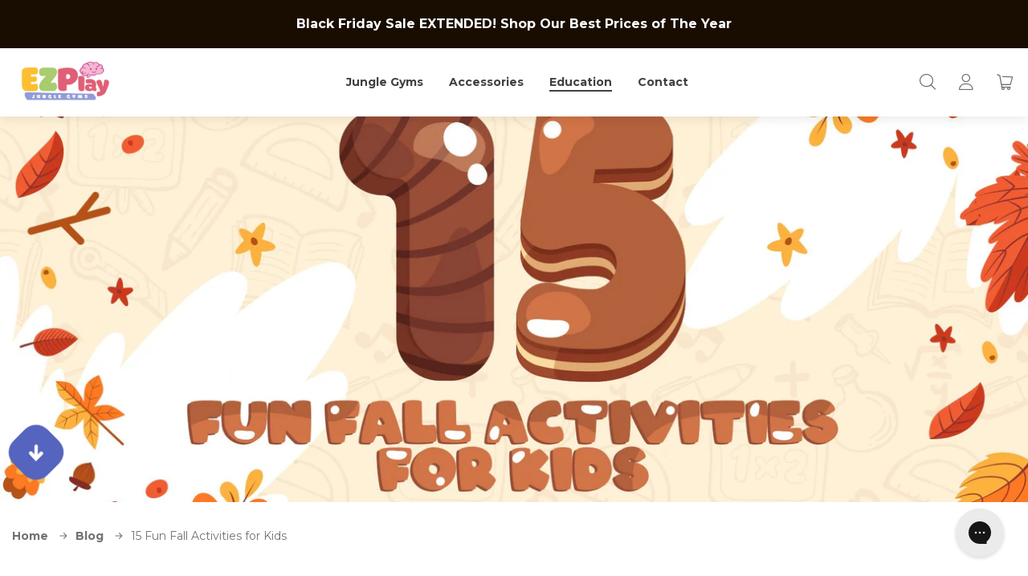

--- FILE ---
content_type: text/html; charset=utf-8
request_url: https://ezplaytoys.com/blogs/blog/15-fun-fall-activities-for-kids
body_size: 51142
content:
<!DOCTYPE html>
<html class="no-js" lang="en">
  <head>
    <meta charset="utf-8" />
    <meta http-equiv="X-UA-Compatible" content="IE=edge,chrome=1" />
    <meta name="viewport" content="width=device-width,initial-scale=1" />
    <meta name="theme-color" content="" />

    
    
    <script>
      window.externalPublicPath = '//ezplaytoys.com/cdn/shop/t/9/assets/'
    </script>

    <link href="https://connect.facebook.net" rel="preconnect" crossorigin="">
    <link href="https://googleadservices.com" rel="preconnect" crossorigin="">
    <link href="https://googleadservices.com" rel="preconnect" crossorigin="">
    <link href="https://v.shopify.com" rel="preconnect" crossorigin="">
    <link rel="preconnect" href="https://cdn.shopify.com" crossorigin />
    <link rel="preconnect" href="https://fonts.shopifycdn.com" crossorigin />
    <link rel="preconnect" href="https://monorail-edge.shopifysvc.com" />
    <link rel='preconnect' href='https://fonts.gstatic.com' crossorigin>
    <link rel='preload' as='style' href='https://fonts.googleapis.com/css2?family=Montserrat:wght@400;600;700&display=swap'>

    <style>
      .preorder-description {
        color: #727272;
        margin: 20px 0 0 0;
      }
    </style><link rel="canonical" href="https://ezplaytoys.com/blogs/blog/15-fun-fall-activities-for-kids" /><title>15 Fun Fall Activities for Kids</title><meta name="description" content="It may still be hot outside, but fall is right around the corner. There’s no need to be sad about the change of season, though. With the fall season comes a whole bunch of fun fall activities you can do with your kids. Here we have compiled a list of 15 fun fall activities for kids. Apple picking  Apple picking is a qu" /><!-- /snippets/social-meta-tags.liquid -->


<meta property="og:site_name" content="EZPlay Jungle Gyms">
<meta property="og:url" content="https://ezplaytoys.com/blogs/blog/15-fun-fall-activities-for-kids">
<meta property="og:title" content="15 Fun Fall Activities for Kids">
<meta property="og:type" content="article">
<meta property="og:description" content="It may still be hot outside, but fall is right around the corner. There’s no need to be sad about the change of season, though. With the fall season comes a whole bunch of fun fall activities you can do with your kids. Here we have compiled a list of 15 fun fall activities for kids. Apple picking  Apple picking is a qu"><meta property="og:image" content="http://ezplaytoys.com/cdn/shop/articles/15FALL.jpg?v=1752006888">
  <meta property="og:image:secure_url" content="https://ezplaytoys.com/cdn/shop/articles/15FALL.jpg?v=1752006888">
  <meta property="og:image:width" content="1900">
  <meta property="og:image:height" content="1188">


  <meta name="twitter:site" content="@ezplaytoys">

<meta name="twitter:card" content="summary_large_image">
<meta name="twitter:title" content="15 Fun Fall Activities for Kids">
<meta name="twitter:description" content="It may still be hot outside, but fall is right around the corner. There’s no need to be sad about the change of season, though. With the fall season comes a whole bunch of fun fall activities you can do with your kids. Here we have compiled a list of 15 fun fall activities for kids. Apple picking  Apple picking is a qu">

    <link href="//ezplaytoys.com/cdn/shop/t/9/assets/theme-default.css?v=144443695580947072001763158809" rel="stylesheet" type="text/css" media="all" />

    <style>html{line-height:1.15;-webkit-text-size-adjust:100%}body{margin:0}main{display:block}h1{font-size:2em;margin:.67em 0}hr{box-sizing:content-box;height:0;overflow:visible}pre{font-family:monospace,monospace;font-size:1em}a{background-color:transparent}abbr[title]{border-bottom:none;text-decoration:underline;text-decoration:underline dotted}b,strong{font-weight:bolder}code,kbd,samp{font-family:monospace,monospace;font-size:1em}small{font-size:80%}sub,sup{font-size:75%;line-height:0;position:relative;vertical-align:baseline}sub{bottom:-.25em}sup{top:-.5em}img{border-style:none}button,input,optgroup,select,textarea{font-family:inherit;font-size:100%;line-height:1.15;margin:0}button,input{overflow:visible}button,select{text-transform:none}[type=button],[type=reset],[type=submit],button{-webkit-appearance:button}[type=button]::-moz-focus-inner,[type=reset]::-moz-focus-inner,[type=submit]::-moz-focus-inner,button::-moz-focus-inner{border-style:none;padding:0}[type=button]:-moz-focusring,[type=reset]:-moz-focusring,[type=submit]:-moz-focusring,button:-moz-focusring{outline:1px dotted ButtonText}fieldset{padding:.35em .75em .625em}legend{box-sizing:border-box;color:inherit;display:table;max-width:100%;padding:0;white-space:normal}progress{vertical-align:baseline}textarea{overflow:auto}[type=checkbox],[type=radio]{box-sizing:border-box;padding:0}[type=number]::-webkit-inner-spin-button,[type=number]::-webkit-outer-spin-button{height:auto}[type=search]{-webkit-appearance:textfield;outline-offset:-2px}[type=search]::-webkit-search-decoration{-webkit-appearance:none}::-webkit-file-upload-button{-webkit-appearance:button;font:inherit}details{display:block}summary{display:list-item}[hidden],template{display:none}@font-face{font-family:swiper-icons;src:url("data:application/font-woff;charset=utf-8;base64, [base64]//wADZ2x5ZgAAAywAAADMAAAD2MHtryVoZWFkAAABbAAAADAAAAA2E2+eoWhoZWEAAAGcAAAAHwAAACQC9gDzaG10eAAAAigAAAAZAAAArgJkABFsb2NhAAAC0AAAAFoAAABaFQAUGG1heHAAAAG8AAAAHwAAACAAcABAbmFtZQAAA/gAAAE5AAACXvFdBwlwb3N0AAAFNAAAAGIAAACE5s74hXjaY2BkYGAAYpf5Hu/j+W2+MnAzMYDAzaX6QjD6/4//Bxj5GA8AuRwMYGkAPywL13jaY2BkYGA88P8Agx4j+/8fQDYfA1AEBWgDAIB2BOoAeNpjYGRgYNBh4GdgYgABEMnIABJzYNADCQAACWgAsQB42mNgYfzCOIGBlYGB0YcxjYGBwR1Kf2WQZGhhYGBiYGVmgAFGBiQQkOaawtDAoMBQxXjg/wEGPcYDDA4wNUA2CCgwsAAAO4EL6gAAeNpj2M0gyAACqxgGNWBkZ2D4/wMA+xkDdgAAAHjaY2BgYGaAYBkGRgYQiAHyGMF8FgYHIM3DwMHABGQrMOgyWDLEM1T9/w8UBfEMgLzE////P/5//f/V/xv+r4eaAAeMbAxwIUYmIMHEgKYAYjUcsDAwsLKxc3BycfPw8jEQA/[base64]/uznmfPFBNODM2K7MTQ45YEAZqGP81AmGGcF3iPqOop0r1SPTaTbVkfUe4HXj97wYE+yNwWYxwWu4v1ugWHgo3S1XdZEVqWM7ET0cfnLGxWfkgR42o2PvWrDMBSFj/IHLaF0zKjRgdiVMwScNRAoWUoH78Y2icB/yIY09An6AH2Bdu/UB+yxopYshQiEvnvu0dURgDt8QeC8PDw7Fpji3fEA4z/PEJ6YOB5hKh4dj3EvXhxPqH/SKUY3rJ7srZ4FZnh1PMAtPhwP6fl2PMJMPDgeQ4rY8YT6Gzao0eAEA409DuggmTnFnOcSCiEiLMgxCiTI6Cq5DZUd3Qmp10vO0LaLTd2cjN4fOumlc7lUYbSQcZFkutRG7g6JKZKy0RmdLY680CDnEJ+UMkpFFe1RN7nxdVpXrC4aTtnaurOnYercZg2YVmLN/d/gczfEimrE/fs/bOuq29Zmn8tloORaXgZgGa78yO9/cnXm2BpaGvq25Dv9S4E9+5SIc9PqupJKhYFSSl47+Qcr1mYNAAAAeNptw0cKwkAAAMDZJA8Q7OUJvkLsPfZ6zFVERPy8qHh2YER+3i/BP83vIBLLySsoKimrqKqpa2hp6+jq6RsYGhmbmJqZSy0sraxtbO3sHRydnEMU4uR6yx7JJXveP7WrDycAAAAAAAH//wACeNpjYGRgYOABYhkgZgJCZgZNBkYGLQZtIJsFLMYAAAw3ALgAeNolizEKgDAQBCchRbC2sFER0YD6qVQiBCv/H9ezGI6Z5XBAw8CBK/m5iQQVauVbXLnOrMZv2oLdKFa8Pjuru2hJzGabmOSLzNMzvutpB3N42mNgZGBg4GKQYzBhYMxJLMlj4GBgAYow/P/PAJJhLM6sSoWKfWCAAwDAjgbRAAB42mNgYGBkAIIbCZo5IPrmUn0hGA0AO8EFTQAA") format("woff");font-weight:400;font-style:normal}:root{--swiper-theme-color:#007aff}.swiper-container{margin-left:auto;margin-right:auto;position:relative;overflow:hidden;list-style:none;padding:0;z-index:1}.swiper-container-vertical>.swiper-wrapper{flex-direction:column}.swiper-wrapper{position:relative;width:100%;height:100%;z-index:1;display:flex;transition-property:transform;box-sizing:content-box}.swiper-container-android .swiper-slide,.swiper-wrapper{transform:translateZ(0)}.swiper-container-multirow>.swiper-wrapper{flex-wrap:wrap}.swiper-container-multirow-column>.swiper-wrapper{flex-wrap:wrap;flex-direction:column}.swiper-container-free-mode>.swiper-wrapper{transition-timing-function:ease-out;margin:0 auto}.swiper-container-pointer-events{touch-action:pan-y}.swiper-container-pointer-events.swiper-container-vertical{touch-action:pan-x}.swiper-slide{flex-shrink:0;width:100%;height:100%;position:relative;transition-property:transform}.swiper-slide-invisible-blank{visibility:hidden}.swiper-container-autoheight,.swiper-container-autoheight .swiper-slide{height:auto}.swiper-container-autoheight .swiper-wrapper{align-items:flex-start;transition-property:transform,height}.swiper-container-3d{perspective:1200px}.swiper-container-3d .swiper-cube-shadow,.swiper-container-3d .swiper-slide,.swiper-container-3d .swiper-slide-shadow-bottom,.swiper-container-3d .swiper-slide-shadow-left,.swiper-container-3d .swiper-slide-shadow-right,.swiper-container-3d .swiper-slide-shadow-top,.swiper-container-3d .swiper-wrapper{transform-style:preserve-3d}.swiper-container-3d .swiper-slide-shadow-bottom,.swiper-container-3d .swiper-slide-shadow-left,.swiper-container-3d .swiper-slide-shadow-right,.swiper-container-3d .swiper-slide-shadow-top{position:absolute;left:0;top:0;width:100%;height:100%;pointer-events:none;z-index:10}.swiper-container-3d .swiper-slide-shadow-left{background-image:linear-gradient(270deg,rgba(0,0,0,.5),transparent)}.swiper-container-3d .swiper-slide-shadow-right{background-image:linear-gradient(90deg,rgba(0,0,0,.5),transparent)}.swiper-container-3d .swiper-slide-shadow-top{background-image:linear-gradient(0deg,rgba(0,0,0,.5),transparent)}.swiper-container-3d .swiper-slide-shadow-bottom{background-image:linear-gradient(180deg,rgba(0,0,0,.5),transparent)}.swiper-container-css-mode>.swiper-wrapper{overflow:auto;scrollbar-width:none;-ms-overflow-style:none}.swiper-container-css-mode>.swiper-wrapper::-webkit-scrollbar{display:none}.swiper-container-css-mode>.swiper-wrapper>.swiper-slide{scroll-snap-align:start start}.swiper-container-horizontal.swiper-container-css-mode>.swiper-wrapper{scroll-snap-type:x mandatory}.swiper-container-vertical.swiper-container-css-mode>.swiper-wrapper{scroll-snap-type:y mandatory}@font-face{font-family:icon-font;font-display:swap;src:url(//ezplaytoys.com/cdn/shop/t/9/assets/icon-font.woff2?v=35138916996462828371753472241) format("woff2");font-weight:400;font-style:normal}[class*=" icon"],[class^=icon]{font-family:icon-font;-webkit-font-smoothing:antialiased;-moz-osx-font-smoothing:grayscale;font-style:normal}.icon-arrow-left:before{content:""}.icon-arrow-right:before{content:""}.icon-cart:before{content:""}.icon-close:before{content:""}.icon-facebook:before{content:""}.icon-heart:before{content:""}.icon-instagram:before{content:""}.icon-menu:before{content:""}.icon-play:before{content:""}.icon-quote:before{content:""}.icon-search:before{content:""}.icon-twitter:before{content:""}.icon-user:before{content:""}@font-face{font-weight:700;font-family:Koni;font-style:normal;src:url(//ezplaytoys.com/cdn/shop/t/9/assets/KoniBlack.woff2?v=59291264616200628701753472240) format("woff2");font-display:swap}:root{--font-size-base:16;--header-height:85px;--header-z-index:100;--global-notify-height:60px;--container-padding:15px;--bounding-offset:calc(50% - 660px)}@media(max-width:1350px){:root{--bounding-offset:15px}}@media(max-width:1024px){:root{--header-height:60px;--global-notify-height:40px}}html{box-sizing:border-box;font-size:16px}.page-container,body.store-availabilities-modal--active,html.store-availabilities-modal--active{transform:none!important}*,:after,:before{box-sizing:inherit}body{display:flex;flex-direction:column;width:100%;min-height:100vh;color:#0a0a0a;font-family:Montserrat,sans-serif}.no-touchevents body{overflow-anchor:none}section:not(.shopify-section){position:relative}.page-container{display:flex;flex-direction:column}.page-container,.root{flex-grow:1;width:100%}.container{width:1350px}.container,.container-small{max-width:100%;margin:0 auto;padding-right:15px;padding-left:15px}.container-small{width:910px}.hide{display:none!important}svg.icon{--color-text:#fff;--color-text-rgb:255,255,255;--color-bg:#5464bf}input{border-radius:0;box-shadow:none;-webkit-appearance:none}a,a:focus,button,button:focus{outline:none}img{max-width:100%;height:auto}img:focus{outline:none}p{margin:0 0 1em;line-height:1.75}p:last-child{margin-bottom:0}.typo-color{color:#727272}.heading-1,.heading-2,.heading-3,.heading-4,.heading-5,.heading-jumbo,.pre-heading,h1,h2,h3,h4,h5{margin:0 0 1rem;color:inherit;font-weight:600;line-height:1.4}.pre-heading{margin-bottom:1rem;color:#0a0a0a;font-weight:600;font-size:18px;letter-spacing:-.035em}.heading-jumbo{font-size:36px;font-family:Koni,Georgia,sans-serif}@media(max-width:1024px){.heading-jumbo{font-size:28px}}.heading-1,h1{font-size:36px}@media(max-width:1024px){.heading-1,h1{font-size:24px}}.heading-2,h2{font-size:24px}@media(max-width:1024px){.heading-2,h2{font-size:20px}}.heading-3,h3{font-size:20px}@media(max-width:1024px){.heading-3,h3{font-size:18px}}.heading-4,h4{font-size:18px}.heading-5,h5{font-weight:700;font-size:16px}.heading-alt{font-weight:400}a.color-inherit,a:not([class]){color:#e15f77;text-decoration:none;border-bottom:1px solid transparent;transition:.2s ease-in-out}a.color-inherit:hover,a:not([class]):hover{border-bottom-color:currentColor}.color-inherit{color:inherit!important}.text-large{font-size:1.5rem;line-height:1.45}.formated-content li,.formated-content p{color:#727272}.formated-content a{color:#5464bf}.formated-content blockquote,.formated-content ol,.formated-content p,.formated-content ul{margin:0 0 1rem}.formated-content blockquote:last-child,.formated-content ol:last-child,.formated-content p:last-child,.formated-content ul:last-child{margin-bottom:0}.formated-content h1,.formated-content h2,.formated-content h3,.formated-content h4,.formated-content h5{margin:32px 0 1rem}.formated-content h1:first-child,.formated-content h2:first-child,.formated-content h3:first-child,.formated-content h4:first-child,.formated-content h5:first-child{margin-top:0}.formated-content h1:last-child,.formated-content h2:last-child,.formated-content h3:last-child,.formated-content h4:last-child,.formated-content h5:last-child{margin-bottom:0}.formated-content blockquote,.formated-content li,.formated-content p{line-height:1.7}.formated-content blockquote{padding-left:1rem;font-size:16px;text-align:left;border-left:2px solid #e15f77}.formated-content ol,.formated-content ul{padding:0}.formated-content ol li,.formated-content ul li{position:relative;margin-bottom:.5rem}.formated-content ol li:last-child,.formated-content ul li:last-child{margin-bottom:0}.formated-content ul{list-style-type:none}.formated-content ul li{padding-left:1em}.formated-content ul li:before{position:absolute;top:.5em;left:0;width:8px;height:8px;background-color:#e15f77;border-radius:2px;content:""}.formated-content ol{padding-left:1em}body .yotpo a,body .yotpo div,body .yotpo form,body .yotpo i,body .yotpo img,body .yotpo label,body .yotpo li,body .yotpo p,body .yotpo span,body .yotpo strong,body .yotpo sup,body .yotpo ul{color:#414141;font-family:Montserrat,sans-serif}.global-notify{position:relative;display:flex;align-items:center;justify-content:center;height:var(--global-notify-height);padding:0 15px;color:#6d6d6d;font-weight:700;font-size:12px;text-align:center;background-color:#f2f2f2;transition:.2s}@media(max-width:480px){.global-notify{font-size:10px}}@media(max-width:1024px){html.menu-open .global-notify{margin-top:calc(0px - var(--global-notify-height))}}html.is-scroll .global-notify{margin-top:calc(0px - var(--global-notify-height))}.ez-logotype{max-width:150px}.ez-logotype,.ez-logotype img{display:block}.btn{display:inline-flex;align-items:center;justify-content:center;padding:1.3em 3em;color:#6d6d6d;font-weight:700;font-size:14px;line-height:normal;text-transform:capitalize;text-decoration:none;background-color:transparent;border:1px solid #c9c9c9;border-radius:2em;box-shadow:0 4px 16px transparent;cursor:pointer;transition:.33s}.btn>*{margin-right:.5em}.btn>:last-child{margin-right:0}.btn>[class^=icon-]{font-weight:400}.btn>[class^=icon-]:before{display:block}.btn.is-active{color:#040404;border-color:#8f8f8f}.no-touchevents .btn:hover{color:#fff;background-color:#6d6d6d;box-shadow:0 4px 16px rgba(0,0,0,.2)}.btn [data-loader]{width:1em;height:auto}.btn-sm{padding:1em 1.5em;font-size:12px}.btn-primary{color:#fff;background-color:#e15f77;border-color:transparent}.no-touchevents .btn-primary:hover{background-color:#db3d5a}.btn-accent{color:#5464bf}.no-touchevents .btn-accent:hover{background-color:#5464bf}.btn-white{color:#5464bf;background-color:#fff}.no-touchevents .btn-white:hover{color:#5464bf;background-color:#f2f2f2}.btn-accent-fill{color:#fff;background-color:#5464bf;border-color:transparent}.no-touchevents .btn-accent-fill:hover{background-color:#4050aa}.btn-cta{color:#fff;background-color:#ff9000;border-color:transparent}.no-touchevents .btn-cta:hover{background-color:#d67900}.btn-cta-white{color:#ff9000;background-color:#fff;border-color:#fff}.no-touchevents .btn-cta-white:hover{background-color:#ff9000;border-color:#ff9000}.btn-cta-border{color:#ff9000}.no-touchevents .btn-cta-border:hover{background-color:#ff9000;border-color:#ff9000}.btn-group-nav{margin-left:1rem}@media(max-width:1024px){.btn-group-nav{width:100%;margin:0 0 1rem}}.btn-group-nav .btn{margin-right:1rem;padding:1rem 2rem;font-weight:400;font-size:16px}@media(max-width:1024px){.btn-group-nav .btn{margin-right:.5rem;margin-bottom:.5rem;padding:1em 2em;font-size:12px}}.btn-group-nav .btn.is-active{font-weight:700}.btn-group-nav .btn:last-child{margin-right:0}.swiper-pagination{display:flex;align-items:center}.swiper-pagination .swiper-pagination-bullet{width:9px;height:9px;margin:0 5px;background-color:#fff;border-radius:50%;cursor:pointer}.swiper-pagination .swiper-pagination-bullet.swiper-pagination-bullet-active{background-color:#e15f77}.section-heading{display:flex;flex-wrap:wrap;align-items:center}.section-heading>*{margin:0 1rem 1rem 0}.section-heading>:last-child{margin-right:0}.section-heading-arrows{display:flex;align-items:center;margin-left:auto}@media(max-width:1024px){.section-heading-arrows{justify-content:space-between;width:100%}}.section-heading-arrows button{display:flex;align-items:center;justify-content:center;width:60px;height:60px;margin-right:1rem;color:#5464bf;font-size:20px;background-color:transparent;border:1px solid #c9c9c9;border-radius:15px;cursor:pointer;transition:.33s}@media(max-width:1024px){.section-heading-arrows button{width:48px;height:48px;font-size:14px}}.section-heading-arrows button.swiper-button-disabled{color:#c4c4c4;pointer-events:none}.no-touchevents .section-heading-arrows button:hover{color:#fff;background-color:#5464bf;border-color:#5464bf}.section-heading-arrows button:last-child{margin-right:0}.section-heading-arrows--primary button{color:#e15f77;border:1px solid rgba(225,95,119,.5)}.section-heading-arrows--primary button.swiper-button-disabled{color:rgba(225,95,119,.5)}.no-touchevents .section-heading-arrows--primary button:hover{color:#fff;background-color:#e15f77;border:1px solid #e15f77}.section-quote{position:absolute;top:100%;left:20px;margin-top:-24px;font-size:80px}@media(max-width:1024px){.section-quote{margin-top:-12px;font-size:40px}}.section-quote--top{top:auto;right:20px;bottom:100%;left:unset;margin-top:0;margin-bottom:-24px;transform:rotate(180deg)}@media(max-width:1024px){.section-quote--top{margin-bottom:-12px}}.product-card{box-sizing:border-box;padding:18px 15px;border-radius:15px;transition:.33s}.product-card .btn{white-space:nowrap}.product-card__image{position:relative;display:block;width:100%;margin-bottom:1.5rem;padding-top:100%;overflow:hidden;background-color:#f2f2f2;border-radius:15px}@media(max-width:768px){.product-card__image{padding-top:50%}}@media(max-width:480px){.product-card__image{padding-top:100%}}.product-card__image--empty{box-shadow:0 0 0 2px hsla(0,0%,42.7%,.3)}.product-card__image.loading img{filter:blur(25px)}.product-card__image img{position:absolute;top:0;left:0;width:100%;height:100%;object-fit:cover;object-position:center;border-radius:15px;transition:.2s}.product-card__color-type{position:absolute;top:1rem;right:1rem;width:2rem;height:2rem;background-color:#f2f2f2;background-position:50% 50%;background-size:cover;border-radius:50%}.product-card__content{position:relative;display:flex;flex-wrap:wrap;width:calc(100% + 30px);margin-right:-15px;margin-left:-15px}.product-card__content>.heading-3,.product-card__content>p{width:100%}.product-card__content>.heading-3 a{color:inherit}.product-card__content>*{margin:8px 15px}.product-card__heading{width:calc(50% - 30px)}.product-card__heading a{color:inherit}@media(max-width:1320px){.product-card__heading{width:calc(100% - 30px)}}.product-card__heading .heading-5{line-height:1.5}.product-card__heading>*{margin-bottom:.5rem}.product-card__heading>:last-child{margin-bottom:0}.product-card__action{width:calc(50% - 30px)}@media(max-width:1320px){.product-card__action{width:calc(100% - 30px)}}.product-card__action .btn{position:relative;z-index:3;width:100%}.product-card__colors{z-index:2;display:flex;flex-wrap:wrap;width:calc(100% - 30px);transform:translateY(-50%);visibility:hidden;opacity:0;transition:none}.product-card__colors small{width:100%;margin-bottom:.5rem;color:#727272;font-weight:700;font-size:12px}.product-card__colors span{position:relative}.product-card__colors span:before{position:absolute;top:-4px;right:-4px;bottom:-4px;left:-4px;border:1px solid #000;border-radius:50%}.product-card__colors span.is-active:before{content:""}.product-card__colors a,.product-card__colors span{width:26px;height:26px;margin-right:1rem;border-radius:50%}.product-card__colors a{display:flex;align-items:center;justify-content:center;color:#5464bf;font-size:20px;border:1px solid #5464bf;transition:.2s}.product-card__colors a:hover{color:#fff;background-color:#5464bf;border:1px solid #5464bf}.product-card__price{display:flex;flex-wrap:wrap;line-height:1.5}.product-card__price>*{margin-right:.5rem}.product-card__price>:last-child{margin-bottom:0}.product-card__price s{color:#727272}.product-card__price strong{color:#6d6d6d}.no-touchevents .product-card:hover{background-color:#fff;box-shadow:0 15px 15px rgba(0,0,0,.05)}.no-touchevents .product-card:hover .product-card__colors{transform:translateY(0);visibility:visible;opacity:1;transition:.33s}@media(min-width:1321px){.no-touchevents .product-card .product-card__colors{position:absolute;bottom:0;left:0;align-content:flex-start;align-items:flex-start;width:100%;height:100%;margin:0;padding:10px 15px 25px;background-color:#fff;transform:none}}.touchevents .product-card{box-shadow:0 15px 15px rgba(0,0,0,.05)}.touchevents .product-card .product-card__colors{transform:translateY(0);visibility:visible;opacity:1;transition:.33s}@media(min-width:1025px){.product-card.product-card--small{display:grid;grid-template-columns:1fr 1.25fr;gap:1rem;align-items:center}.product-card.product-card--small .product-card__image{margin-bottom:0}}.product-card.product-card--small .product-card__content{flex-direction:column;width:100%;margin:0}.product-card.product-card--small .product-card__action,.product-card.product-card--small .product-card__heading{width:100%;margin:0}.product-card.product-card--small .product-card__heading{margin-bottom:1rem}.product-card.product-card--small .product-card__action{margin-top:auto}@media(max-width:1024px){.product-card.product-card--small .product-card__action .btn{width:auto;padding:1em 2em;color:#fff;background-color:#ff9000;border-color:#ff9000}.product-card.product-card--small .product-card__action .btn span{display:none}}.product-card.product-card--small .product-card__action .btn span.icon-cart{display:block;margin-right:0;font-size:20px}@media(min-width:1025px){.product-card.product-card--small .product-card__action .btn span.icon-cart{display:none}}.content-embed-video{position:relative;width:100%;padding-top:60%;overflow:hidden;background-color:#f2f2f2;border-radius:15px}.content-embed-video iframe{position:absolute;top:0;left:0;width:100%;height:100%}.content-video{position:relative;z-index:1;width:100%;padding-top:60%;overflow:hidden;background-color:#f2f2f2;border-radius:15px;cursor:pointer}.content-video:after{z-index:2;content:""}.content-video:after,.content-video video{position:absolute;top:0;left:0;width:100%;height:100%}.content-video video{z-index:1;object-fit:cover;object-position:center}.content-video:hover span,.content-video:hover strong{color:#5464bf}.content-video:hover .content-video-button:before{transform:rotate(8deg)}.content-video:hover .content-video-button:after{background-color:#e6e9fa;transform:rotate(24deg)}.content-video.in-play .content-video-button{visibility:hidden;opacity:0}.content-video.in-play .content-video-button:before{transform:rotate(-22.97deg)}.content-video.in-play .content-video-button:after{transform:rotate(7.77deg)}.content-video-button{position:absolute;top:50%;left:50%;z-index:3;display:flex;flex-direction:column;align-items:center;justify-content:center;width:120px;height:120px;font-size:18px;transform:translate(-50%,-50%);transition:.2s;transition-delay:.5s}@media(max-width:480px){.content-video-button{width:80px;height:80px;font-size:14px}}.content-video-button:after,.content-video-button:before{position:absolute;top:0;left:0;width:100%;height:100%;border-radius:30px;transition:.33s;content:""}@media(max-width:480px){.content-video-button:after,.content-video-button:before{border-radius:20px}}.content-video-button:before{z-index:1;background-color:#e15f77;transform:rotate(-22.97deg)}.content-video-button:after{z-index:2;background-color:#5464bf;transform:rotate(7.77deg)}.content-video-button span,.content-video-button strong{position:relative;z-index:4;width:56px;color:#fff;text-align:center;transition:.2s}.content-video-button span{margin-bottom:8px;font-size:1em}.content-video-button strong{font-size:.75em}.price .price-item{color:#6d6d6d;font-size:32px}.price .price-item--regular{top:-.5em;margin-left:.5rem;font-size:18px}.price__badges{display:none}.price__regular,.price__sale{margin-right:0}[data-error-message-wrapper]{align-items:center;padding:.5rem;text-align:left}[data-error-message-wrapper] [data-error-message]{color:#6d6d6d;font-size:14px}[data-error-message-wrapper] svg g{fill:inherit}.social-sharing{margin:0}.list,.social-sharing{padding:0;list-style-type:none}.list{margin:0 0 1rem;color:#5464bf;font-weight:400;font-size:16px}.list:last-child{margin-bottom:0}.list li{position:relative;margin-bottom:1rem;padding-left:1.5rem;line-height:1.5}.list li:before{position:absolute;top:.75em;left:0;width:12px;height:12px;margin-top:-6px;border:1px solid;border-radius:50%;content:""}.list li:last-child{margin-bottom:0}.list-lg{font-weight:600;font-size:18px}.content-card__image,.flow-blog-item__image{position:relative;display:block;width:100%;margin-bottom:1.5rem;padding-top:60%;background-color:#f2f2f2;border-radius:15px}.content-card__image img,.flow-blog-item__image img{position:absolute;top:0;left:0;width:100%;height:100%;object-fit:cover;object-position:center;border-radius:15px}.content-card__content .heading-1 a,.content-card__content .heading-2 a,.content-card__content .heading-3 a,.content-card__content .heading-4 a,.content-card__content p a,.flow-blog-item__content .heading-1 a,.flow-blog-item__content .heading-2 a,.flow-blog-item__content .heading-3 a,.flow-blog-item__content .heading-4 a,.flow-blog-item__content p a{color:inherit}.content-card__content .heading-1 a:hover,.content-card__content .heading-2 a:hover,.content-card__content .heading-3 a:hover,.content-card__content .heading-4 a:hover,.content-card__content p a:hover,.flow-blog-item__content .heading-1 a:hover,.flow-blog-item__content .heading-2 a:hover,.flow-blog-item__content .heading-3 a:hover,.flow-blog-item__content .heading-4 a:hover,.flow-blog-item__content p a:hover{color:#5464bf}.content-card__content>a,.flow-blog-item__content>a{display:inline-block;font-weight:600;font-size:14px}.yotpo-main-widget{padding:90px 15px}@media(max-width:1024px){.yotpo-main-widget{padding:40px 15px}}.yotpo .yotpo-default-button{display:inline-flex;justify-content:center;padding:1.3em 3em;color:#6d6d6d;font-weight:700;font-size:14px;font-family:Montserrat,sans-serif!important;text-transform:capitalize;text-decoration:none;background-color:transparent;border:1px solid #c9c9c9;border-radius:1em;box-shadow:0 4px 16px transparent;cursor:pointer;transition:.33s}.no-touchevents .yotpo .yotpo-default-button:hover{color:#fff;background-color:#6d6d6d;box-shadow:0 4px 16px rgba(0,0,0,.2)}.faq-item{width:100%;margin-bottom:30px;padding:1rem 1.5rem;border:1px solid #c9c9c9;border-radius:15px}@media(max-width:480px){.faq-item{padding:.75rem 1rem}}.faq-item:last-child{margin-bottom:0}.faq-item__heading{display:flex;align-items:center;justify-content:space-between;cursor:pointer}.faq-item__heading .heading-4{margin-right:1rem;margin-bottom:0}@media(max-width:480px){.faq-item__heading .heading-4{font-size:14px}}.faq-item__indicator{padding:1rem 1.5rem;color:#5464bf;font-size:24px;border:1px solid #c9c9c9;border-radius:15px}@media(max-width:480px){.faq-item__indicator{padding:.5rem;font-size:14px;border-radius:5px}}.faq-item__indicator span{display:block;transform:rotate(90deg);transition:.2s}.faq-item__content{display:none;margin-top:1rem;padding-top:1rem;border-top:1px solid #c9c9c9}.faq-item.is-active .faq-item__content{display:block}.faq-item.is-active .faq-item__indicator span{transform:rotate(-90deg)}.article-card__image{position:relative;display:block;width:100%;margin-bottom:1.5rem;padding-top:70%;background-color:#f2f2f2;border-radius:15px}.article-card__image img{position:absolute;top:0;left:0;width:100%;height:100%;object-fit:cover;object-position:center;border-radius:15px}.article-card__tag{position:absolute;top:1rem;left:1rem;max-width:calc(100% - 2rem)}.article-card__date{margin-bottom:1rem}.article-card__title{margin-bottom:1rem;color:#414141;font-weight:600;font-size:18px;line-height:1.4;letter-spacing:-.035em}.article-card__title a{color:inherit}.article-card__title a:hover{color:#5464bf}.article-card__title:last-child{margin-bottom:0}.article-card__content p{color:#727272;line-height:1.7}@media(min-width:481px){.article-card--large .article-card__content{width:290px;max-width:100%}.article-card--large .article-card__image{padding-top:54%}}.article-tag{display:inline-block;padding:12px 30px;overflow:hidden;color:#fff;font-size:12px;letter-spacing:.01em;white-space:nowrap;text-transform:uppercase;text-overflow:ellipsis;background-color:#6d6d6d;border-radius:30px}.article-date,.article-tag{font-weight:700;line-height:1.4}.article-date{color:#727272;font-size:14px}.form-control{position:relative;margin-bottom:1rem;--form-control-y-padding:18px;--form-control-x-padding:20px}.form-control input,.form-control label,.form-control select,.form-control textarea{font-weight:600;font-size:18px;font-style:normal;line-height:normal;letter-spacing:-.035em}.form-control label{position:absolute;top:var(--form-control-y-padding);left:var(--form-control-x-padding);color:#b4b4b4;transition:.2s;pointer-events:none}.form-control label.--floated{top:6px;font-size:10px}.form-control select{appearance:none}.form-control input,.form-control select,.form-control textarea{display:block;width:100%;padding:var(--form-control-y-padding) var(--form-control-x-padding);color:#414141;border:1px solid #c9c9c9;border-radius:15px;outline:none;box-shadow:0 0 0 2px rgba(84,100,191,0);transition:.2s}.form-control input:focus,.form-control select:focus,.form-control textarea:focus{border-color:#5464bf;box-shadow:0 0 0 2px rgba(84,100,191,.3)}.form-control input.is-invalid,.form-control select.is-invalid,.form-control textarea.is-invalid{border-color:#f20;box-shadow:none}.form-control textarea{--height:calc((var(--form-control-y-padding)*2 + 24px)*var(--textarea-multiplier) + 1rem*(var(--textarea-multiplier) - 1));height:var(--height,120px);resize:none}.form-control:last-child{margin-bottom:0}.form-control-check{margin-bottom:1rem}.form-control-check:last-child{margin-bottom:0}.form-control-check input[type=checkbox]{position:absolute;left:-9999px}.form-control-check label{position:relative;padding-left:2rem}.form-control-check label:before{border:1px solid #c9c9c9;border-radius:4px}.form-control-check label:after,.form-control-check label:before{position:absolute;top:0;left:0;width:16px;height:16px;transition:.2s;content:""}.form-control-check label:after{background-image:url("data:image/svg+xml;charset=utf-8,%3Csvg xmlns='http://www.w3.org/2000/svg' width='24' height='24'%3E%3Cpath d='M9 21.035l-9-8.638 2.791-2.87 6.156 5.874 12.21-12.436L24 5.782z' fill='%23FFF'/%3E%3C/svg%3E");background-repeat:no-repeat;background-position:50% 50%;background-size:12px;opacity:0}.form-control-check input[type=checkbox]:checked+label:before{background-color:#5464bf;border-color:#5464bf}.form-control-check input[type=checkbox]:checked+label:after{opacity:1}.form-row{display:flex;flex-wrap:wrap;align-items:center;justify-content:space-between;width:calc(100% + 20px);margin:0 -10px}.form-row>*{margin:10px}@media(max-width:480px){.form-row .btn{width:100%}.form-row .text-right{width:100%;text-align:left!important}}.content-group{background-position:100%;background-size:cover}.content-group .content-section{background-color:transparent}.ui-pagination{display:flex;flex-wrap:wrap;align-items:center;justify-content:flex-start;margin:0;padding:0;list-style-type:none}@media(max-width:1024px){.ui-pagination{justify-content:center}}.ui-pagination__item{margin-right:1rem}.ui-pagination__item:last-child{margin-right:0}.ui-pagination__item>span,.ui-pagination__item a,.ui-pagination__item button{display:flex;align-items:center;justify-content:center;width:60px;height:60px;color:#c4c4c4;font-weight:600;font-size:26px;letter-spacing:-.035em;text-decoration:none;border:1px solid #c9c9c9;border-radius:15px;cursor:pointer}@media(max-width:768px){.ui-pagination__item>span,.ui-pagination__item a,.ui-pagination__item button{width:32px;height:32px;font-size:16px}}.ui-pagination__item>span[disabled],.ui-pagination__item a[disabled],.ui-pagination__item button[disabled]{pointer-events:none}.ui-pagination__item>span span,.ui-pagination__item a span,.ui-pagination__item button span{font-weight:400;font-size:.85em}.ui-pagination__item a:hover,.ui-pagination__item button:not([disabed]):hover{border-color:#5464bf}.ui-pagination__item.is-active>span,.ui-pagination__item.is-active a,.ui-pagination__item.is-active button:not([disabled]){color:#5464bf}.shopify-challenge__container{padding:80px 0}.form-message__title{outline:none!important}.form-message{position:relative}.form-message__close{position:absolute;top:0;right:0;padding:10px;color:#e15f77;background-color:transparent;border:0;cursor:pointer}.form-message.form-message--error{border:1px solid #f2f2f2!important;border-radius:15px}.form-message.form-message--error ul{list-style-type:none}.form-message.form-message--error ul li{margin-bottom:1rem;list-style-type:none}.form-message.form-message--error ul li:last-child{margin-bottom:0}.form-message.form-message--error ul li a{text-decoration:none}.form-message.form-message--error ul li a:hover{text-decoration:underline}.yotpo.yotpo-main-widget{max-width:1024px!important}.yotpo.yotpo-main-widget .yotpo-first-review-stars{display:none!important}.yotpo.yotpo-main-widget .socialize-wrapper{display:inherit!important;opacity:1!important}@media(max-width:768px){.yotpo.yotpo-main-widget .socialize-wrapper{position:relative!important}.yotpo.yotpo-main-widget .socialize-wrapper .yotpo-or{display:none!important}}@media(max-width:768px){.yotpo.yotpo-main-widget .write-review .connect-wrapper{display:flex!important;flex-wrap:wrap;padding-left:0!important}}.mb0{margin-bottom:0!important}.grecaptcha-badge{z-index:10}html.animations-init [data-aos].animation-run{transition:.6s}html.animations-init [data-aos]:not(.animation-run){transform:translateY(25px);opacity:0}@media(min-width:481px){.show-on-phone{display:none!important}}@media(max-width:480px){.hide-on-phone{display:none!important}}#buy-me{z-index:calc(var(--header-z-index) - 5)!important}.explore-love-it{display:flex}@media(max-width:1024px){.explore-love-it{flex-direction:column}}.explore-love-it__images{position:relative;flex-grow:1;min-height:750px;background-color:#727272;border-radius:15px 0 0 15px}.explore-love-it__images img{position:absolute;top:0;left:0;width:100%;height:100%;object-fit:cover;object-position:center;border-radius:inherit;visibility:hidden;opacity:0;transition:.2s}.explore-love-it__images img.is-active{visibility:visible;opacity:1}@media(max-width:1024px){.explore-love-it__images{min-height:unset;padding-top:59%;border-radius:15px 15px 0 0}}@media(max-width:480px){.explore-love-it__images{margin-bottom:1rem;border-radius:15px}}.explore-love-it__nav{display:flex;flex-direction:column;width:460px}@media(max-width:1024px){.explore-love-it__nav{width:100%}}.explore-love-it-control{--padding-top:50px;display:flex;flex-direction:column;flex-grow:1;align-items:flex-start;justify-content:flex-start;cursor:pointer;transition:.2s}@media(min-width:481px){.explore-love-it-control{padding:var(--padding-top) 70px;background-color:#fff;border:solid #bababa;border-width:1px 1px 0}}@media(min-width:1025px){.explore-love-it-control:first-child{border-top-right-radius:15px}}@media(min-width:481px){.explore-love-it-control:last-child{border-bottom-width:1px}}@media(min-width:1025px){.explore-love-it-control:last-child{border-bottom-right-radius:15px}}@media(max-width:1024px){.explore-love-it-control:last-child{border-radius:0 0 15px 15px}}.explore-love-it-control:first-child:not(:last-child),.explore-love-it-control:first-child~.explore-love-it-control{--padding-top:1.5rem;justify-content:center}@media(max-width:1024px){.explore-love-it-control{--padding-top:1.5rem;padding:var(--padding-top)}}@media(max-width:480px){.explore-love-it-control{padding:1rem 0;border-bottom:1px solid #c4c4c4}.explore-love-it-control:last-child{border-bottom:0;border-radius:0}}.explore-love-it-control .heading-4{color:#5464bf;transition:.2s}@media(max-width:768px){.explore-love-it-control .heading-4{margin-bottom:.5rem;font-size:14px}}@media(max-width:480px){.explore-love-it-control .heading-4{display:flex;align-items:center;justify-content:space-between;width:100%;margin-bottom:0}.explore-love-it-control .heading-4:after{position:relative;top:-2px;font-weight:400;font-size:24px;line-height:1;content:"+"}}.explore-love-it-control p{color:#727272;transition:.2s}@media(max-width:768px){.explore-love-it-control p{font-size:12px}}@media(max-width:480px){.explore-love-it-control p{display:none;font-size:14px}}.no-touchevents .explore-love-it-control:hover{border-color:#5464bf}.no-touchevents .explore-love-it-control:hover+.explore-love-it-control{border-top-color:#5464bf}@media(max-width:480px){.explore-love-it-control.is-active .heading-4:after{content:"-"}.explore-love-it-control.is-active p{display:block;margin-top:.5rem}}@media(min-width:481px){.explore-love-it-control.is-active{background-color:#5464bf;border-color:#5464bf}.explore-love-it-control.is-active .heading-4,.explore-love-it-control.is-active p{color:#fff}}.explore-details{box-sizing:border-box}.explore-details section{display:grid;grid-template-columns:1.25fr 1fr;gap:15%;padding:90px 72px;background-color:#fff;background-position:top;background-size:cover;border:solid #bababa;border-width:1px 1px 0}.explore-details section[data-background-image]:before{position:absolute;top:0;left:0;z-index:1;width:100%;height:100%;background-image:linear-gradient(90deg,#fff,hsla(0,0%,100%,.4));content:""}.explore-details section[data-background-image]>*{position:relative;z-index:2}.explore-details section[data-background-image].empty:before{display:none}@media(max-width:1024px){.explore-details section{grid-template-columns:1fr 1fr;gap:40px;padding:40px}}@media(max-width:768px){.explore-details section{grid-template-columns:1fr;padding:30px 20px;background-image:none!important}}@media(min-width:1025px){.explore-details section[data-background-image]{align-items:center;min-height:600px}}@media(max-width:1024px){.explore-details section.empty{display:none}}.explore-details section p{color:#727272}.explore-details section .list{margin-bottom:40px}.explore-details section a{font-weight:600;font-size:14px}.explore-details section:first-child{border-radius:15px 15px 0 0}.explore-details section:last-child{border-bottom-width:1px;border-radius:0 0 15px 15px}.explore-details-images{display:flex;flex-wrap:wrap;align-items:center;justify-content:space-between}@media(max-width:1024px){.explore-details-images{width:calc(100% + 2rem);margin-right:-1rem;margin-left:-1rem}}.explore-details-images>div{position:relative;flex:1 0 calc(50% - 2rem);margin:1rem}@media(max-width:768px){.explore-details-images>div{flex:1 0 calc(25% - 2rem)}}@media(max-width:480px){.explore-details-images>div{flex:1 0 calc(50% - 2rem)}}.explore-details-images>div:before{display:block;width:100%;padding-top:100%;content:""}.explore-details-images>div img{position:absolute;top:0;left:0;width:100%;height:100%;object-fit:contain;object-position:center}.explore-content{box-sizing:border-box;margin-bottom:10px;background:#fff;border:1px solid #bababa;border-radius:15px}.explore-content__wrapper{padding:90px 72px}.explore-content__wrapper>*{margin-bottom:72px}@media(max-width:1024px){.explore-content__wrapper>*{margin-bottom:40px}}.explore-content__wrapper>:last-child{margin-bottom:0}@media(max-width:1024px){.explore-content__wrapper{padding:40px}}@media(max-width:480px){.explore-content__wrapper{padding:30px 20px}}.explore-content__heading{margin-bottom:40px}.explore-content__heading .heading-2{margin-bottom:0}.explore-content__heading--border{padding-bottom:24px;border-bottom:1px solid #c4c4c4}.explore-content__grid{display:grid;grid-template-columns:1fr 1fr;gap:40px}@media(max-width:768px){.explore-content__grid{grid-template-columns:1fr}}.explore-content__content{width:970px;max-width:100%}.explore-content__content--small{width:720px}.explore-content__content--full{width:100%}.explore-content__video .content-embed-video,.explore-content__video .content-video{margin-bottom:40px}@media(max-width:1024px){.explore-content__video .content-embed-video,.explore-content__video .content-video{margin-bottom:20px}}.explore-content__video .heading-2{margin-bottom:0}.explore-content-footer{display:grid;grid-template-columns:1fr 1fr;border-top:1px solid #bababa}@media(max-width:1024px){.explore-content-footer{grid-template-columns:1fr}}.explore-content-footer a{color:#5464bf}.explore-content-footer>div{position:relative;padding:50px 72px}@media(max-width:1024px){.explore-content-footer>div{padding:20px 40px 20px 80px;border-bottom:1px solid #bababa}.explore-content-footer>div:last-child{border-bottom:0}}@media(max-width:480px){.explore-content-footer>div{padding-left:56px}}@media(min-width:1025px){.explore-content-footer>div{border-right:1px solid #bababa}.explore-content-footer>div:last-child{border-right:0}}.explore-content-footer>div img{position:absolute;top:55px;left:32px;width:26px;height:auto}@media(max-width:1024px){.explore-content-footer>div img{top:24px;left:40px}}@media(max-width:480px){.explore-content-footer>div img{left:20px}}.footer{padding:80px 0;background-color:#f2f2f2}@media(max-width:1024px){.footer{padding:40px 0}}.footer__grid{display:grid;grid-template-columns:repeat(4,auto);gap:120px}@media(max-width:1024px){.footer__grid{display:flex;flex-wrap:wrap;gap:unset;width:calc(100% + 30px);margin-right:-15px;margin-left:-15px}.footer__grid>*{margin:0 15px}}.footer-logo{margin-top:-30px}.footer-logo svg{width:auto!important;max-width:150px;height:100%!important}@media(max-width:1024px){.footer-logo{width:100%;margin-top:0;margin-bottom:30px}}.footer-nav{display:flex;flex-direction:column;align-items:flex-start}@media(max-width:1024px){.footer-nav{flex-grow:1;margin-bottom:50px}}.footer-nav strong{margin-bottom:1.5rem;font-weight:600}.footer-nav a{margin-bottom:.75rem;color:#6d6d6d;font-size:14px}.footer-nav a:last-child{margin-bottom:0}.footer-contact__item{margin-bottom:60px}@media(max-width:1024px){.footer-contact__item{margin-bottom:30px}}.footer-contact__item strong{display:block;margin-bottom:1.5rem;font-weight:600}.footer-contact__item p{color:#6d6d6d}.footer-contact__item p a{color:inherit}.footer-contact__item>a{display:inline-block;font-weight:600;font-size:14px}.footer-contact__item:last-child{margin-bottom:0}.footer-socials{display:flex}.footer-socials a{margin-right:2.5rem;padding:0;color:#6d6d6d;font-size:20px;border-bottom:0}.footer-socials a:hover{color:#e15f77}.footer-socials a:last-child{margin-right:0}.copyright{padding:1.5rem 0;color:#6d6d6d;font-size:14px;background-color:#fff}@media(max-width:1024px){.copyright{padding-bottom:100px}}.copyright .container{display:flex;align-items:center}@media(max-width:1024px){.copyright .container{flex-wrap:wrap;align-items:flex-start}}.copyright__payments{display:flex;flex-grow:1;align-items:center;justify-content:center}@media(max-width:1024px){.copyright__payments{justify-content:center;order:-1;width:calc(100% + 1rem);margin:0 -.5rem 2rem}}.copyright__payments>*{margin:0 1rem}@media(max-width:1024px){.copyright__payments>*{width:40px;margin:0 .5rem}}@media(max-width:480px){.copyright__payments>*{flex-grow:1}}@media(max-width:1024px){.copyright__develop,.copyright__privacy{width:100%;margin-top:1rem;text-align:center}}@media(min-width:1025px){.header-nav li:hover .header-subnav{left:0;visibility:visible;opacity:1;transition:opacity 0}.header-subnav{position:absolute;top:100%;left:0;left:-9999px;z-index:var(--header-z-index);display:flex;align-items:center;width:100%;height:calc(100vh - var(--header-height) - var(--global-notify-height) - 100px);max-height:650px;margin-top:-1px;padding:60px 0;background-color:#fff;border-top:1px solid #c9c9c9;box-shadow:0 12px 12px -6px rgba(0,0,0,.12);visibility:hidden;opacity:0;transition:opacity 0}.header-subnav .container{display:grid;grid-template-columns:260px 1fr;gap:40px}html.is-scroll .header-subnav{height:calc(100vh - var(--header-height) - 100px)}.header-subnav-links{display:flex;flex-direction:column;align-items:flex-start}.header-subnav-links>*{margin-bottom:1.5rem}.header-subnav-links>:last-child{margin-bottom:0}.header-subnav-links__item{color:#414141;font-size:18px;line-height:1.4;letter-spacing:-.035em;text-decoration:none;border-bottom:1px solid transparent}.header-subnav-links__item.active{border-bottom-color:currentColor}.header-subnav-links__item:hover{color:#5464bf}.header-subnav-links__all{color:#e15f77;font-weight:700;text-decoration:none;border-bottom:1px solid transparent;transition:.2s ease-in-out}.header-subnav-links__all:hover{border-bottom-color:currentColor}}@media(max-width:1024px){.header-subnav{display:none}}.header-subnav-content{position:relative}@media(max-width:1024px){.header-subnav-content{display:none}}.header-card{position:absolute;top:0;left:-9999px;display:grid;grid-template-columns:1fr 1fr;align-items:center;visibility:hidden;opacity:0;transition:opacity .5s}.header-card.is-active{position:static;visibility:visible;opacity:1}.header-card__image{position:relative;height:50vh;max-height:400px}.header-card__image img{position:absolute;top:0;left:0;width:100%;height:100%;object-fit:cover;object-position:center;border-radius:15px}.header-card__content{padding:0 80px}.header-card__content .heading-1{margin-bottom:24px;font-size:min(36px,6vh)}.header-card__price{display:flex;align-items:flex-start;margin-bottom:40px;font-size:min(18px,3vh)}.header-card__price>*{margin-right:1rem}.header-card__price>:last-child{margin-right:0}.header-card__price-regular{color:#6d6d6d;font-size:2em}.header-card__price-sale{color:#a0a0a0;font-size:1em;text-decoration:line-through}body{padding-top:calc(var(--header-height) + var(--global-notify-height))}.header-wrapper{position:fixed;top:0;left:0;z-index:var(--header-z-index);width:100%}.header{display:flex;width:100%;height:var(--header-height);background-color:#fff;box-shadow:0 4px 12px rgba(0,0,0,.08)}.header>.container{display:flex;align-items:center}.header .ez-logotype{height:calc(var(--header-height) - 10px)}.header .ez-logotype svg{width:auto!important;max-width:150px;height:100%!important}.header__actions{display:flex;align-items:center}@media(max-width:1024px){.header__actions{margin-left:auto}}.header__actions>*{margin-left:1.25rem}.header__actions>:first-child{margin-left:0}.header-nav{flex-grow:1;align-self:stretch;margin:0;padding:0;list-style-type:none}.header-nav,.header-nav li{display:flex;align-items:center;justify-content:center}.header-nav li{flex-direction:column;padding:0 1rem}@media(min-width:1025px){.header-nav li:hover{align-self:stretch}.header-nav li:hover>a{text-align:center}.header-nav li:hover>a:after{position:absolute;top:1.5em;left:50%;width:200px;height:35px;transform:translateX(-50%);content:""}}@media(max-width:1024px){.header-nav li{width:100%}.header-nav li:first-child{margin-top:auto}}.header-nav li>a{position:relative;padding:2px 0;color:#414141;font-weight:700;font-size:14px;text-decoration:none;border-bottom:2px solid transparent;transition:.2s}.header-nav li>a:hover{color:#e15f77}.header-nav li>a.active,.header-nav li>a:hover{border-bottom-color:currentColor}.header-nav li.header-socials{display:flex;flex-direction:row;align-items:center;justify-content:center;margin-top:auto}@media(min-width:1025px){.header-nav li.header-socials{display:none}}.header-nav li.header-socials a{padding:1rem;font-size:20px;border:0}.header-nav li.header-socials a svg{width:20px;height:auto;fill:currentColor}.header-nav li.header-socials a svg path{fill:inherit}@media(max-width:1024px){.header-nav{position:fixed;top:var(--header-height);bottom:0;left:0;z-index:calc(var(--header-z-index) + 1);display:flex;flex-direction:column;align-items:center;justify-content:center;width:100%;padding:2.5rem 1rem;overflow:auto;background-color:#e15f77;transform:translateY(calc(var(--global-notify-height)));visibility:hidden;opacity:0;transition:.2s}.header-nav li{margin:0 0 1.75rem;padding:0}.header-nav li>a{color:#fff;font-size:18px}.header-nav li>a:hover{color:#fff}.header-nav li:last-child{margin-bottom:0}}.header-action,.site-header__icon{position:relative;display:flex;align-items:center;justify-content:center;padding:4px;color:#6d6d6d;text-decoration:none;background-color:transparent;border:0;cursor:pointer;transition:.2s}.header-action>span,.site-header__icon>span{font-size:20px}.no-touchevents .header-action:hover,.no-touchevents .site-header__icon:hover{color:#e15f77}.site-header__cart-count{position:absolute;top:-8px;right:-8px;display:flex;align-items:center;justify-content:center;min-width:20px;height:20px;padding:0 4px!important;color:#fff;background-color:#e15f77;border-radius:10px}.site-header__cart-count span{padding:0!important;font-size:12px!important;font-family:Montserrat,sans-serif}.site-header__cart-count .icon__fallback-text{display:none!important}@media(min-width:1025px){.menu-trigger{display:none}}.menu-trigger .icon-close{display:none}.menu-trigger .icon-menu{display:block}@media(max-width:1024px){html.menu-open .header-nav{transform:translateY(0);visibility:visible;opacity:1}html.menu-open .menu-trigger .icon-close{display:block}html.menu-open .menu-trigger .icon-menu{display:none}}.header-search{position:sticky;top:var(--header-height);z-index:calc(var(--header-z-index) + 3);display:flex;align-items:center;width:100%;height:0;overflow:hidden;background-color:#fff;border-top:1px solid #f2f2f2;box-shadow:0 4px 12px rgba(0,0,0,.08);visibility:hidden;transition:.2s}.header-search__close{margin-left:1rem;padding:8px;color:#6d6d6d;font-size:24px;background-color:transparent;border:0;cursor:pointer;transition:.2s}.header-search__close span,.header-search__close span:before{display:block}@media(max-width:768px){.header-search__close{margin-left:.5rem;padding:0;font-size:18px}}.header-search__close:hover{color:#e15f77}.header-search.is-active{height:100px;visibility:visible}@media(max-width:768px){.header-search.is-active{height:60px}}.header-search .container{display:flex}.header-search input{flex-grow:1;margin-right:-3.5rem;padding:0 4rem 0 1.5rem;line-height:normal;background-color:#fff;border:2px solid #f2f2f2;border-radius:2em;outline:none;transition:.2s}@media(max-width:768px){.header-search input{height:40px;padding-left:1rem}}@media(max-width:480px){.header-search input{width:50%}}.header-search input:focus{border-color:#e15f77}@media(max-width:768px){.header-search .btn{display:flex;align-items:center;height:40px;padding:0 1rem;font-size:12px}}.holy-stars{display:inline-flex;width:100%}.holy-stars__entity{position:relative;margin-right:8px;width:14px;height:14px}.holy-stars__entity:last-child{margin-right:0}.holy-stars__entity svg{position:absolute;top:0;left:0;z-index:1}.holy-stars__entity svg:first-child{z-index:2}</style>
    <link href="//ezplaytoys.com/cdn/shop/t/9/assets/tailwind-output.css?v=104325292708557168721763158808" rel="stylesheet" type="text/css" media="all" />



    <script>
      var theme = {
        breakpoints: {
          medium: 750,
          large: 990,
          widescreen: 1400
        },
        strings: {
          addToCart: "Add to cart",
          soldOut: "Sold out",
          unavailable: "Unavailable",
          regularPrice: "Regular price",
          salePrice: "Sale price",
          sale: "Sale",
          fromLowestPrice: "from [price]",
          vendor: "Vendor",
          showMore: "Show More",
          showLess: "Show Less",
          searchFor: "Search for",
          addressError: "Error looking up that address",
          addressNoResults: "No results for that address",
          addressQueryLimit: "You have exceeded the Google API usage limit. Consider upgrading to a \u003ca href=\"https:\/\/developers.google.com\/maps\/premium\/usage-limits\"\u003ePremium Plan\u003c\/a\u003e.",
          authError: "There was a problem authenticating your Google Maps account.",
          newWindow: "Opens in a new window.",
          external: "Opens external website.",
          newWindowExternal: "Opens external website in a new window.",
          removeLabel: "Remove [product]",
          update: "Update",
          quantity: "Quantity",
          discountedTotal: "Discounted total",
          regularTotal: "Regular total",
          priceColumn: "See Price column for discount details.",
          quantityMinimumMessage: "Quantity must be 1 or more",
          cartError: "There was an error while updating your cart. Please try again.",
          removedItemMessage: "Removed \u003cspan class=\"cart__removed-product-details\"\u003e([quantity]) [link]\u003c\/span\u003e from your cart.",
          unitPrice: "Unit price",
          unitPriceSeparator: "per",
          oneCartCount: "1 item",
          otherCartCount: "[count] items",
          quantityLabel: "Quantity: [count]",
          products: "Products",
          loading: "Loading",
          number_of_results: "[result_number] of [results_count]",
          number_of_results_found: "[results_count] results found",
          one_result_found: "1 result found"
        },
        moneyFormat: "${{amount}}",
        moneyFormatWithCurrency: "${{amount}} USD",
        settings: {
          predictiveSearchEnabled: true,
          predictiveSearchShowPrice: false,
          predictiveSearchShowVendor: false
        },
        stylesheet: "//ezplaytoys.com/cdn/shop/t/9/assets/core.css?v=171022038725476333481764865035"
      }

      document.documentElement.className = document.documentElement.className.replace('no-js', 'js');
    </script>
<!-- Removed all apps. --><!-- Hotjar Tracking Code for https://ezplaytoys.com/ Hot -->
    <!-- <script>
      (function(h,o,t,j,a,r){ h.hj=h.hj||function(){(h.hj.q=h.hj.q||[]).push(arguments)}; h._hjSettings={hjid:2575420,hjsv:6}; a=o.getElementsByTagName('head')[0]; r=o.createElement('script');r.async=1; r.src=t+h._hjSettings.hjid+j+h._hjSettings.hjsv; a.appendChild(r); })(window,document,'https://static.hotjar.com/c/hotjar-','.js?sv=');
    </script> -->

    <script>window.performance && window.performance.mark && window.performance.mark('shopify.content_for_header.start');</script><meta name="facebook-domain-verification" content="aohwvfgw0vmufnl6nir8axcmbrli2l">
<meta id="shopify-digital-wallet" name="shopify-digital-wallet" content="/71595917490/digital_wallets/dialog">
<meta name="shopify-checkout-api-token" content="869553beebf0a6e04d86e0dcf0f410b8">
<meta id="in-context-paypal-metadata" data-shop-id="71595917490" data-venmo-supported="false" data-environment="production" data-locale="en_US" data-paypal-v4="true" data-currency="USD">
<link rel="alternate" type="application/atom+xml" title="Feed" href="/blogs/blog.atom" />
<script async="async" src="/checkouts/internal/preloads.js?locale=en-US"></script>
<link rel="preconnect" href="https://shop.app" crossorigin="anonymous">
<script async="async" src="https://shop.app/checkouts/internal/preloads.js?locale=en-US&shop_id=71595917490" crossorigin="anonymous"></script>
<script id="apple-pay-shop-capabilities" type="application/json">{"shopId":71595917490,"countryCode":"US","currencyCode":"USD","merchantCapabilities":["supports3DS"],"merchantId":"gid:\/\/shopify\/Shop\/71595917490","merchantName":"EZPlay Jungle Gyms","requiredBillingContactFields":["postalAddress","email"],"requiredShippingContactFields":["postalAddress","email"],"shippingType":"shipping","supportedNetworks":["visa","masterCard","amex","discover","elo","jcb"],"total":{"type":"pending","label":"EZPlay Jungle Gyms","amount":"1.00"},"shopifyPaymentsEnabled":true,"supportsSubscriptions":true}</script>
<script id="shopify-features" type="application/json">{"accessToken":"869553beebf0a6e04d86e0dcf0f410b8","betas":["rich-media-storefront-analytics"],"domain":"ezplaytoys.com","predictiveSearch":true,"shopId":71595917490,"locale":"en"}</script>
<script>var Shopify = Shopify || {};
Shopify.shop = "09jv0k-zg.myshopify.com";
Shopify.locale = "en";
Shopify.currency = {"active":"USD","rate":"1.0"};
Shopify.country = "US";
Shopify.theme = {"name":"EZPlayToys [Production - LIVE]","id":147146834098,"schema_name":"Debut","schema_version":"17.11.0","theme_store_id":null,"role":"main"};
Shopify.theme.handle = "null";
Shopify.theme.style = {"id":null,"handle":null};
Shopify.cdnHost = "ezplaytoys.com/cdn";
Shopify.routes = Shopify.routes || {};
Shopify.routes.root = "/";</script>
<script type="module">!function(o){(o.Shopify=o.Shopify||{}).modules=!0}(window);</script>
<script>!function(o){function n(){var o=[];function n(){o.push(Array.prototype.slice.apply(arguments))}return n.q=o,n}var t=o.Shopify=o.Shopify||{};t.loadFeatures=n(),t.autoloadFeatures=n()}(window);</script>
<script>
  window.ShopifyPay = window.ShopifyPay || {};
  window.ShopifyPay.apiHost = "shop.app\/pay";
  window.ShopifyPay.redirectState = null;
</script>
<script id="shop-js-analytics" type="application/json">{"pageType":"article"}</script>
<script defer="defer" async type="module" src="//ezplaytoys.com/cdn/shopifycloud/shop-js/modules/v2/client.init-shop-cart-sync_C5BV16lS.en.esm.js"></script>
<script defer="defer" async type="module" src="//ezplaytoys.com/cdn/shopifycloud/shop-js/modules/v2/chunk.common_CygWptCX.esm.js"></script>
<script type="module">
  await import("//ezplaytoys.com/cdn/shopifycloud/shop-js/modules/v2/client.init-shop-cart-sync_C5BV16lS.en.esm.js");
await import("//ezplaytoys.com/cdn/shopifycloud/shop-js/modules/v2/chunk.common_CygWptCX.esm.js");

  window.Shopify.SignInWithShop?.initShopCartSync?.({"fedCMEnabled":true,"windoidEnabled":true});

</script>
<script>
  window.Shopify = window.Shopify || {};
  if (!window.Shopify.featureAssets) window.Shopify.featureAssets = {};
  window.Shopify.featureAssets['shop-js'] = {"shop-cart-sync":["modules/v2/client.shop-cart-sync_ZFArdW7E.en.esm.js","modules/v2/chunk.common_CygWptCX.esm.js"],"init-fed-cm":["modules/v2/client.init-fed-cm_CmiC4vf6.en.esm.js","modules/v2/chunk.common_CygWptCX.esm.js"],"shop-button":["modules/v2/client.shop-button_tlx5R9nI.en.esm.js","modules/v2/chunk.common_CygWptCX.esm.js"],"shop-cash-offers":["modules/v2/client.shop-cash-offers_DOA2yAJr.en.esm.js","modules/v2/chunk.common_CygWptCX.esm.js","modules/v2/chunk.modal_D71HUcav.esm.js"],"init-windoid":["modules/v2/client.init-windoid_sURxWdc1.en.esm.js","modules/v2/chunk.common_CygWptCX.esm.js"],"shop-toast-manager":["modules/v2/client.shop-toast-manager_ClPi3nE9.en.esm.js","modules/v2/chunk.common_CygWptCX.esm.js"],"init-shop-email-lookup-coordinator":["modules/v2/client.init-shop-email-lookup-coordinator_B8hsDcYM.en.esm.js","modules/v2/chunk.common_CygWptCX.esm.js"],"init-shop-cart-sync":["modules/v2/client.init-shop-cart-sync_C5BV16lS.en.esm.js","modules/v2/chunk.common_CygWptCX.esm.js"],"avatar":["modules/v2/client.avatar_BTnouDA3.en.esm.js"],"pay-button":["modules/v2/client.pay-button_FdsNuTd3.en.esm.js","modules/v2/chunk.common_CygWptCX.esm.js"],"init-customer-accounts":["modules/v2/client.init-customer-accounts_DxDtT_ad.en.esm.js","modules/v2/client.shop-login-button_C5VAVYt1.en.esm.js","modules/v2/chunk.common_CygWptCX.esm.js","modules/v2/chunk.modal_D71HUcav.esm.js"],"init-shop-for-new-customer-accounts":["modules/v2/client.init-shop-for-new-customer-accounts_ChsxoAhi.en.esm.js","modules/v2/client.shop-login-button_C5VAVYt1.en.esm.js","modules/v2/chunk.common_CygWptCX.esm.js","modules/v2/chunk.modal_D71HUcav.esm.js"],"shop-login-button":["modules/v2/client.shop-login-button_C5VAVYt1.en.esm.js","modules/v2/chunk.common_CygWptCX.esm.js","modules/v2/chunk.modal_D71HUcav.esm.js"],"init-customer-accounts-sign-up":["modules/v2/client.init-customer-accounts-sign-up_CPSyQ0Tj.en.esm.js","modules/v2/client.shop-login-button_C5VAVYt1.en.esm.js","modules/v2/chunk.common_CygWptCX.esm.js","modules/v2/chunk.modal_D71HUcav.esm.js"],"shop-follow-button":["modules/v2/client.shop-follow-button_Cva4Ekp9.en.esm.js","modules/v2/chunk.common_CygWptCX.esm.js","modules/v2/chunk.modal_D71HUcav.esm.js"],"checkout-modal":["modules/v2/client.checkout-modal_BPM8l0SH.en.esm.js","modules/v2/chunk.common_CygWptCX.esm.js","modules/v2/chunk.modal_D71HUcav.esm.js"],"lead-capture":["modules/v2/client.lead-capture_Bi8yE_yS.en.esm.js","modules/v2/chunk.common_CygWptCX.esm.js","modules/v2/chunk.modal_D71HUcav.esm.js"],"shop-login":["modules/v2/client.shop-login_D6lNrXab.en.esm.js","modules/v2/chunk.common_CygWptCX.esm.js","modules/v2/chunk.modal_D71HUcav.esm.js"],"payment-terms":["modules/v2/client.payment-terms_CZxnsJam.en.esm.js","modules/v2/chunk.common_CygWptCX.esm.js","modules/v2/chunk.modal_D71HUcav.esm.js"]};
</script>
<script>(function() {
  var isLoaded = false;
  function asyncLoad() {
    if (isLoaded) return;
    isLoaded = true;var urls = [];
    for (var i = 0; i < urls.length; i++) {
      var s = document.createElement('script');
      s.type = 'text/javascript';
      s.async = true;
      s.src = urls[i];
      var x = document.getElementsByTagName('script')[0];
      x.parentNode.insertBefore(s, x);
    }
  };
  if(window.attachEvent) {
    window.attachEvent('onload', asyncLoad);
  } else {
    window.addEventListener('load', asyncLoad, false);
  }
})();</script>
<script id="__st">var __st={"a":71595917490,"offset":-18000,"reqid":"545d6046-9efd-4ae1-bad9-66d5ee87e4b0-1768756143","pageurl":"ezplaytoys.com\/blogs\/blog\/15-fun-fall-activities-for-kids","s":"articles-562342002866","u":"e9454211a1ef","p":"article","rtyp":"article","rid":562342002866};</script>
<script>window.ShopifyPaypalV4VisibilityTracking = true;</script>
<script id="captcha-bootstrap">!function(){'use strict';const t='contact',e='account',n='new_comment',o=[[t,t],['blogs',n],['comments',n],[t,'customer']],c=[[e,'customer_login'],[e,'guest_login'],[e,'recover_customer_password'],[e,'create_customer']],r=t=>t.map((([t,e])=>`form[action*='/${t}']:not([data-nocaptcha='true']) input[name='form_type'][value='${e}']`)).join(','),a=t=>()=>t?[...document.querySelectorAll(t)].map((t=>t.form)):[];function s(){const t=[...o],e=r(t);return a(e)}const i='password',u='form_key',d=['recaptcha-v3-token','g-recaptcha-response','h-captcha-response',i],f=()=>{try{return window.sessionStorage}catch{return}},m='__shopify_v',_=t=>t.elements[u];function p(t,e,n=!1){try{const o=window.sessionStorage,c=JSON.parse(o.getItem(e)),{data:r}=function(t){const{data:e,action:n}=t;return t[m]||n?{data:e,action:n}:{data:t,action:n}}(c);for(const[e,n]of Object.entries(r))t.elements[e]&&(t.elements[e].value=n);n&&o.removeItem(e)}catch(o){console.error('form repopulation failed',{error:o})}}const l='form_type',E='cptcha';function T(t){t.dataset[E]=!0}const w=window,h=w.document,L='Shopify',v='ce_forms',y='captcha';let A=!1;((t,e)=>{const n=(g='f06e6c50-85a8-45c8-87d0-21a2b65856fe',I='https://cdn.shopify.com/shopifycloud/storefront-forms-hcaptcha/ce_storefront_forms_captcha_hcaptcha.v1.5.2.iife.js',D={infoText:'Protected by hCaptcha',privacyText:'Privacy',termsText:'Terms'},(t,e,n)=>{const o=w[L][v],c=o.bindForm;if(c)return c(t,g,e,D).then(n);var r;o.q.push([[t,g,e,D],n]),r=I,A||(h.body.append(Object.assign(h.createElement('script'),{id:'captcha-provider',async:!0,src:r})),A=!0)});var g,I,D;w[L]=w[L]||{},w[L][v]=w[L][v]||{},w[L][v].q=[],w[L][y]=w[L][y]||{},w[L][y].protect=function(t,e){n(t,void 0,e),T(t)},Object.freeze(w[L][y]),function(t,e,n,w,h,L){const[v,y,A,g]=function(t,e,n){const i=e?o:[],u=t?c:[],d=[...i,...u],f=r(d),m=r(i),_=r(d.filter((([t,e])=>n.includes(e))));return[a(f),a(m),a(_),s()]}(w,h,L),I=t=>{const e=t.target;return e instanceof HTMLFormElement?e:e&&e.form},D=t=>v().includes(t);t.addEventListener('submit',(t=>{const e=I(t);if(!e)return;const n=D(e)&&!e.dataset.hcaptchaBound&&!e.dataset.recaptchaBound,o=_(e),c=g().includes(e)&&(!o||!o.value);(n||c)&&t.preventDefault(),c&&!n&&(function(t){try{if(!f())return;!function(t){const e=f();if(!e)return;const n=_(t);if(!n)return;const o=n.value;o&&e.removeItem(o)}(t);const e=Array.from(Array(32),(()=>Math.random().toString(36)[2])).join('');!function(t,e){_(t)||t.append(Object.assign(document.createElement('input'),{type:'hidden',name:u})),t.elements[u].value=e}(t,e),function(t,e){const n=f();if(!n)return;const o=[...t.querySelectorAll(`input[type='${i}']`)].map((({name:t})=>t)),c=[...d,...o],r={};for(const[a,s]of new FormData(t).entries())c.includes(a)||(r[a]=s);n.setItem(e,JSON.stringify({[m]:1,action:t.action,data:r}))}(t,e)}catch(e){console.error('failed to persist form',e)}}(e),e.submit())}));const S=(t,e)=>{t&&!t.dataset[E]&&(n(t,e.some((e=>e===t))),T(t))};for(const o of['focusin','change'])t.addEventListener(o,(t=>{const e=I(t);D(e)&&S(e,y())}));const B=e.get('form_key'),M=e.get(l),P=B&&M;t.addEventListener('DOMContentLoaded',(()=>{const t=y();if(P)for(const e of t)e.elements[l].value===M&&p(e,B);[...new Set([...A(),...v().filter((t=>'true'===t.dataset.shopifyCaptcha))])].forEach((e=>S(e,t)))}))}(h,new URLSearchParams(w.location.search),n,t,e,['guest_login'])})(!0,!0)}();</script>
<script integrity="sha256-4kQ18oKyAcykRKYeNunJcIwy7WH5gtpwJnB7kiuLZ1E=" data-source-attribution="shopify.loadfeatures" defer="defer" src="//ezplaytoys.com/cdn/shopifycloud/storefront/assets/storefront/load_feature-a0a9edcb.js" crossorigin="anonymous"></script>
<script crossorigin="anonymous" defer="defer" src="//ezplaytoys.com/cdn/shopifycloud/storefront/assets/shopify_pay/storefront-65b4c6d7.js?v=20250812"></script>
<script data-source-attribution="shopify.dynamic_checkout.dynamic.init">var Shopify=Shopify||{};Shopify.PaymentButton=Shopify.PaymentButton||{isStorefrontPortableWallets:!0,init:function(){window.Shopify.PaymentButton.init=function(){};var t=document.createElement("script");t.src="https://ezplaytoys.com/cdn/shopifycloud/portable-wallets/latest/portable-wallets.en.js",t.type="module",document.head.appendChild(t)}};
</script>
<script data-source-attribution="shopify.dynamic_checkout.buyer_consent">
  function portableWalletsHideBuyerConsent(e){var t=document.getElementById("shopify-buyer-consent"),n=document.getElementById("shopify-subscription-policy-button");t&&n&&(t.classList.add("hidden"),t.setAttribute("aria-hidden","true"),n.removeEventListener("click",e))}function portableWalletsShowBuyerConsent(e){var t=document.getElementById("shopify-buyer-consent"),n=document.getElementById("shopify-subscription-policy-button");t&&n&&(t.classList.remove("hidden"),t.removeAttribute("aria-hidden"),n.addEventListener("click",e))}window.Shopify?.PaymentButton&&(window.Shopify.PaymentButton.hideBuyerConsent=portableWalletsHideBuyerConsent,window.Shopify.PaymentButton.showBuyerConsent=portableWalletsShowBuyerConsent);
</script>
<script data-source-attribution="shopify.dynamic_checkout.cart.bootstrap">document.addEventListener("DOMContentLoaded",(function(){function t(){return document.querySelector("shopify-accelerated-checkout-cart, shopify-accelerated-checkout")}if(t())Shopify.PaymentButton.init();else{new MutationObserver((function(e,n){t()&&(Shopify.PaymentButton.init(),n.disconnect())})).observe(document.body,{childList:!0,subtree:!0})}}));
</script>
<link id="shopify-accelerated-checkout-styles" rel="stylesheet" media="screen" href="https://ezplaytoys.com/cdn/shopifycloud/portable-wallets/latest/accelerated-checkout-backwards-compat.css" crossorigin="anonymous">
<style id="shopify-accelerated-checkout-cart">
        #shopify-buyer-consent {
  margin-top: 1em;
  display: inline-block;
  width: 100%;
}

#shopify-buyer-consent.hidden {
  display: none;
}

#shopify-subscription-policy-button {
  background: none;
  border: none;
  padding: 0;
  text-decoration: underline;
  font-size: inherit;
  cursor: pointer;
}

#shopify-subscription-policy-button::before {
  box-shadow: none;
}

      </style>

<script>window.performance && window.performance.mark && window.performance.mark('shopify.content_for_header.end');</script>

 <!-- Yandex.Metrika counter --><script type="text/javascript">
/* PRELOADS */
var loadScript = function(url, callback) {
    var script = document.createElement("script");
    script.type = "text/javascript";

    // If the browser is Internet Explorer.
    if (script.readyState) {
        script.onreadystatechange = function() {
            if (script.readyState == "loaded" || script.readyState == "complete") {
                script.onreadystatechange = null;
                callback();
            }
        };
        // For any other browser.
    } else {
        script.onload = function() {
            callback();
        };
    }

    script.src = url;
    document.getElementsByTagName("head")[0].appendChild(script);
};

loadScript('//ajax.googleapis.com/ajax/libs/jquery/3.1.1/jquery.min.js', function() {
jQuery311 = window.jQuery.noConflict(true);

if (jQuery311) {
    /* =====================
    | DYNAMIC DEPENDENCIES |
    --------------------- */

    __bva__ = {
        dynamicCart: false,
        debug: false,
        cart: null,
        wishlist: null,
        removeCart: null
    };

    customBindings = {
        cartTriggers: [],
        viewCart: [],
        removeCartTrigger: [],
        cartVisableSelector: [],
    };

    /* DO NOT EDIT */
    defaultBindings = {
        cartTriggers: ['form[action="/cart/add"] [type="submit"],.add-to-cart,.cart-btn'],
        viewCart: ['form[action="/cart"],.my-cart,.trigger-cart,#mobileCart'],
        removeCartTrigger: ['[href*="/cart/change"]'],
        cartVisableSelector: ['.inlinecart.is-active,.inline-cart.is-active'],
    };

    objectArray = customBindings;
    outputObject = __bva__;

    applyBindings = function(objectArray, outputObject) {
        for (var x in objectArray) {
            var key = x;
            var objs = objectArray[x];
            values = [];
            if (objs.length > 0) {
                values.push(objs);
                if (key in outputObject) {
                    values.push(outputObject[key]);
                    outputObject[key] = values.join(", ");
                } else {
                    outputObject[key] = values.join(", ");
                }
            }
        }
    };

    applyBindings(customBindings, __bva__);
    applyBindings(defaultBindings, __bva__);

    window.dataLayer = window.dataLayer || [];

    var template = "article";

    /* ==========
    | DATALAYERS |
    ----------- */

    /* DATALAYER: Product View */

    if (template.match(/.*product.*/gi) && !template.match(/.*collection.*/gi)) {

        sku = '';
        var product_view = {
            'products': [{
                'id': "",
                'name': "",
                'price': "",
                'brand': "",
                'category': "",
                
            }]
        };

        function productView() {
            var sku = '';
            
            dataLayer.push({
                "ecommerce": {
                    "detail": product_view
                }
            });

            if (__bva__.debug) {
                console.log("Product" + " :" + JSON.stringify(product_view, null, " "));
            }
        }
          
        productView();

        jQuery311(document).on('click', __bva__.cartTriggers, function() {
            var skumatch = "";
            if (sku != skumatch) {
                productView();
            }
        });
    }
      
    /* DATALAYER: Cart Remove */
    var cart = {
        'products': []
    };
    var lots_of_stuff_already_done = false;

    __bva__.cart = cart.products;
    
    jQuery311(document).on('click', __bva__.removeCartTrigger, function(event) {
        event.preventDefault();

        var href = jQuery311(this).attr('href');
        
        if (lots_of_stuff_already_done) {
            lots_of_stuff_already_done = false;
            return;
        }
        
        jQuery311.getJSON("/cart.js", function(response) {
            __bva__.removeCart = response;
            var removeFromCart = {
                'products': __bva__.removeCart.items.map(function(line_item) {
                    return {
                        'id': line_item.id,
                        'name': line_item.title,
                        'quantity': line_item.quantity
                    }
                })
            };

            __bva__.removeCart = removeFromCart;
            var cartIDs = [];
            var removeIDs = [];
            var removeCart = [];


            for (var i = __bva__.cart.length - 1; i >= 0; i--) {
                var x = parseFloat(__bva__.cart[i].variant);
                cartIDs.push(x)
            }
            for (var i = __bva__.removeCart.products.length - 1; i >= 0; i--) {
                var x = parseFloat(__bva__.removeCart.products[i].variant);
                removeIDs.push(x)
            }

            function arr_diff(b, c) {
                var a = [],
                    diff = [];
                for (var i = 0; i < b.length; i++) {
                    a[b[i]] = true
                }
                for (var i = 0; i < c.length; i++) {
                    if (a[c[i]]) {
                        delete a[c[i]]
                    } else {
                        a[c[i]] = true
                    }
                }
                for (var k in a) {
                    diff.push(k)
                }
                return diff
            };
            var x = arr_diff(cartIDs, removeIDs)[0];
            for (var i = __bva__.cart.length - 1; i >= 0; i--) {
                if (__bva__.cart[i].variant == x) {
                    removeCart.push(__bva__.cart[i])
                }
            }

            dataLayer.push({
                "ecommerce": {
                    "remove": removeFromCart
                }
            });

            if (__bva__.debug) {
                console.log("Cart" + " :" + JSON.stringify(removeCart, null, " "));
            }
            
            lots_of_stuff_already_done = true;
            
        });
    });
      
    /* DATALAYER: Add to Cart */

    jQuery311(document).ready(function() {
        viewcartfire = 0;

        jQuery311(document).on('click', __bva__.viewCart, function(event) {
            if (viewcartfire !== 1) {
                viewcartfire = 1;
            }
        });

        /*jQuery.getJSON('/cart.js', function(response) {
            __bva__.cart = response;
            
            var cart = {
                'products': __bva__.cart.items.map(function(line_item) {
                    return {
                        'id': line_item.id,
                        'sku': line_item.sku,
                        'variant': line_item.variant_id,
                        'name': line_item.title,
                        'price': (line_item.price / 100),
                        'quantity': line_item.quantity
                    }
                })
            }

            __bva__.cart = cart;
            collection_cartIDs = [];
            collection_matchIDs = [];
            collection_addtocart = [];
            for (var i = __bva__.cart.products.length - 1; i >= 0; i--) {
                var x = parseFloat(__bva__.cart.products[i].variant);
                collection_cartIDs.push(x);
            }
        });*/

        function __bva__addtocart() {
            var product_add = {
                'products': [{
                    'id': "",
                    'name': "",
                    'price': "",
                    'brand': "",
                    'category': "",
                    
                    'quantity': jQuery311('[name="quantity"]').val(),
                }]
            };
          
            dataLayer.push({
                "ecommerce": {
                    "add": product_add
                }
            });

            if (__bva__.debug) {
                console.log("Add to Cart" + " :" + JSON.stringify(product_add, null, " "));
            }
        }

        jQuery311(__bva__.cartTriggers).on('click', function() {
            __bva__addtocart();
        });
    });
}
});
</script>
<script type="text/javascript" >
   (function(m,e,t,r,i,k,a){m[i]=m[i]||function(){(m[i].a=m[i].a||[]).push(arguments)};
   m[i].l=1*new Date();k=e.createElement(t),a=e.getElementsByTagName(t)[0],k.async=1,k.src=r,a.parentNode.insertBefore(k,a)})
   (window, document, "script", "https://mc.yandex.ru/metrika/tag.js", "ym");

   ym(52327303, "init", {
        clickmap:true,
        trackLinks:true,
        accurateTrackBounce:true,
        webvisor:true,
        ecommerce:"dataLayer"
   });
</script>
<noscript><div><img src="https://mc.yandex.ru/watch/52327303" style="position:absolute; left:-9999px;" alt="" /></div></noscript>
<!-- /Yandex.Metrika counter -->
<!--Gem_Page_Header_Script-->
<!-- "snippets/gem-app-header-scripts.liquid" was not rendered, the associated app was uninstalled -->
<!--End_Gem_Page_Header_Script-->

  <!-- "snippets/shogun-head.liquid" was not rendered, the associated app was uninstalled -->
    
  
<script id="rebuy-cart-template" type="text/template">
  <div id="rebuy-cart" class="rebuy-cart" v-cloak v-bind:class="[visible ? 'is-visible' : '', 'currency-' + currency() ]">
    <div class="rebuy-cart__flyout">
      <div class="rebuy-cart__flyout-header">
        <h4 class="rebuy-cart__flyout-title" v-html="settings.language.cart_title"></h4>
        <button class="rebuy-cart__flyout-close" type="button" aria-label="Close Smart Cart" v-on:click="hide()">
          <i class="fal fa-times"></i>
        </button>
      </div>
      <div class="rebuy-cart__flyout-body">
        <div class="rebuy-cart__flyout-announcement-bar" id="rebuy-smart-cart-announcement-bar" v-if="announcementBarEnabled()">
          <div class="rebuy-cart__flyout-announcement-bar-message" v-for="message in settings.announcement_bar.messages" v-html="message"></div>
        </div>
        <div class="rebuy-cart__flyout-shipping-bar" v-if="freeShippingEnabled()"
          v-bind:class="[ freeShippingHelperMessage() ? 'has-helper' : '', hasFreeShipping() ? 'has-free-shipping': '' ]">
          <div class="rebuy-cart__flyout-shipping-bar-message" v-if="!hasFreeShipping()" v-html="freeShippingRemainingMessage()"></div>
          <div class="rebuy-cart__flyout-shipping-bar-message" v-if="hasFreeShipping()" v-html="freeShippingCompleteMessage()"></div>
          <div class="rebuy-cart__flyout-shipping-bar-meter" v-bind:class="[hasFreeShippingProgress() ? 'has-progress' : 'no-progress']">
            <div class="rebuy-cart__flyout-shipping-bar-meter-fill" v-bind:style="{ width: freeShippingPercentComplete() }">
              <span class="rebuy-cart__flyout-shipping-bar-meter-fill-text" v-html="freeShippingPercentComplete()"></span>
            </div>
          </div>
          <div class="rebuy-cart__flyout-shipping-bar-helper" v-if="freeShippingHelperMessage()" v-html="freeShippingHelperMessage()"></div>
        </div>
        <div class="rebuy-cart__flyout-content" v-bind:class="[ hasItems() ? 'has-items' : 'no-items' ]">
          <div class="rebuy-cart__flyout-items" v-if="hasItems()">
            <div class="rebuy-cart__flyout-item" v-for="item in items()" v-if="!isHiddenItem(item)"
              v-bind:class="[ 'product-' + item.handle, itemProductTagsClasses(item), itemPropertyClasses(item) ]">
              <div class="rebuy-cart__flyout-item-media">
                <a v-bind:href="itemURL(item)">
                  <img v-bind:src="sizeImage(item.image, '240x240')" v-bind:alt="'View ' + item.product_title" />
                </a>
              </div>
              <div class="rebuy-cart__flyout-item-info">
                <button class="rebuy-cart__flyout-item-remove" type="button"
                  v-on:click="removeItem(item)" v-bind:alt="'Remove ' + item.product_title">
                  <i class="far" v-bind:class="[(item.status == 'removing') ? 'fa-sync-alt fa-fast-spin' : 'fa-trash']"></i>
                </button>
                <a class="rebuy-cart__flyout-item-product-title" v-bind:href="itemURL(item)"
                  v-html="item.product_title" v-bind:alt="'View ' + item.product_title"></a>
                <div class="rebuy-cart__flyout-item-variant-title" v-html="item.variant_title" v-if="item.variant_title"></div>
                <div class="rebuy-cart__flyout-item-discount-message" v-if="hasLineItemDiscount(item)" v-html="lineItemDiscountMessage(item)"> </div>
                <div class="rebuy-cart__flyout-item-properties" v-if="hasItemProperties(item)">
                  <div class="rebuy-cart__flyout-item-property rebuy-cart__flyout-item-property--delivery-frequency"
                    v-if="itemDeliveryFrequency(item)" v-html="itemDeliveryFrequency(item)"></div>
                  <div class="rebuy-cart__flyout-item-property" v-for="property in itemProperties(item)"
                    v-bind:class="[ itemPropertyKeyClass(property), itemPropertyValueClass(property) ]">
                    <span class="rebuy-cart__flyout-item-property-name" v-html="property.key"></span>
                    <span class="rebuy-cart__flyout-item-property-separator">:</span>
                    <span class="rebuy-cart__flyout-item-property-value" v-html="property.value"></span>
                  </div>
                </div>
                <div class="rebuy-cart__flyout-item-quantity">
                  <div class="rebuy-cart__flyout-item-quantity-widget" v-if="hideQuantitySelectors && !hideQuantitySelectors(item)">
                    <button class="rebuy-cart__flyout-item-quantity-widget-button"
                      v-on:click="decreaseItem(item)" type="button"
                      v-bind:alt="'Decrease quantity of ' + item.product_title">
                      <i class="far" v-bind:class="[(item.status == 'decreasing') ? 'fa-sync-alt fa-fast-spin' : 'fa-minus']"></i>
                    </button>
                    <span class="rebuy-cart__flyout-item-quantity-widget-label" v-html="item.quantity"></span>
                    <button class="rebuy-cart__flyout-item-quantity-widget-button"
                      v-on:click="increaseItem(item)" type="button" v-bind:alt="'Increase quantity of ' + item.product_title">
                      <i class="far" v-bind:class="[(item.status == 'increasing') ? 'fa-sync-alt fa-fast-spin' : 'fa-plus']"></i>
                    </button>
                  </div>
                </div>
                <div class="rebuy-cart__flyout-item-price">
                  <div v-if="itemHasDiscount(item)">
                    <span class="rebuy-money sale" v-html="formatMoney(itemPrice(item))"></span>
                    <span class="rebuy-money compare-at" v-html="formatMoney(compareAtPrice(item))"></span>
                  </div>
                  <div v-if="!itemHasDiscount(item)">
                    <span class="rebuy-money" v-html="formatMoney(itemPrice(item))"></span>
                  </div>
                </div>
              </div>
              <div class="rebuy-cart__flyout-item-subscription" v-if="hasSwitchToSubscription(item)">
                <button class="rebuy-button outline" v-if="!item.product.subscription || item.status == 'downgrading' || item.status == 'upgrading'"
                  v-bind:alt="'Switch ' + item.product_title + ' to a Subscription'"
                  v-bind:disabled="(item.status == 'downgrading' || item.status == 'upgrading')"
                  v-on:click="updateItemDeliveryFrequency(item, item.product.subscription_frequencies[0])"
                  type="button">
                  <span v-html="switchToSubscriptionLabel(item)"></span>
                </button>
                <select class="rebuy-select muted" v-if="item.product.subscription && item.status != 'downgrading'"
                  v-model="item.product.subscription_frequency" v-on:change="updateItemDeliveryFrequency(item)">
                  <optgroup v-if="!item.product.is_subscription_only && !subscriptionDowngradeDisabled()" v-bind:label="onetimeOptionGroupLabel(item)">
                    <option v-bind:value="'onetime'" v-html="onetimeOptionLabel(item)"></option>
                  </optgroup>
                  <optgroup v-bind:label="subscriptionOptionGroupLabel(item)">
                    <option v-for="frequency in item.product.subscription_frequencies" v-bind:value="frequency"
                      v-html="subscriptionOptionLabel(item, frequency, item.product.subscription_interval)"> </option>
                  </optgroup>
                </select>
              </div>
            </div>
            <div class="rebuy-cart__flyout-note" v-if="notesEnabled()">
              <label class="rebuy-cart__flyout-note-toggle">
                <input class="rebuy-cart__flyout-note-toggle-input rebuy-checkbox" type="checkbox" v-model="notes.visible" v-on:click="notesToggle()" />
                <span class="rebuy-cart__flyout-note-toggle-label" v-html="settings.language.notes_label"></span>
              </label>
              <div class="rebuy-cart__flyout-note-content" v-if="notesIsVisible()">
                <textarea id="rebuy-cart-notes" class="rebuy-textarea rebuy-cart__flyout-note-textarea" v-model="notes.value"
                  v-on:keyup="notesChange(event)" v-on:keydown="notesChange(event)" v-on:change="notesChange(event)"
                  v-bind:placeholder="settings.language.notes_placeholder"></textarea>
                <small id="rebuy-cart-characters-remaining" v-html="notesRemainingCharacters()"></small>
              </div>
            </div>
          </div>
          <div class="rebuy-cart__flyout-empty-cart" v-if="!hasItems()" v-html="emptyCartMessage()"></div>
          <div class="rebuy-cart__flyout-recommendations" v-if="hasCrossSells()">
            <div v-for="widget_id in settings.cross_sells" v-bind:data-rebuy-id="widget_id"></div>
          </div>
        </div>
      </div>
      <div class="rebuy-cart__flyout-footer" v-if="hasItems()">
        <div v-if="shouldShowDiscountInput && shouldShowDiscountInput()" class="rebuy-cart__flyout-discount">
          <div class="rebuy-cart__flyout-discount-left">
            <span class="rebuy-cart__flyout-label" v-html="settings.language.discount_code_label"></span>
          </div> <div class="rebuy-cart__flyout-discount-right">
            <div class="rebuy-cart__flyout-discount-input">
              <input class="input" v-model="discount.inputValue" id="rebuy-discount-input" aria-label="Input Discount" autocomplete />
              <span v-if="showInvalidMessage()" class="rebuy-cart__flyout-discount-message" v-html="settings.language.discount_invalid_message"> </span>
            </div>
            <button class="rebuy-button" v-on:click="applyDiscount()" v-bind:disabled="discount.loading" >
              <span v-html="discountButtonLabel && discountButtonLabel()"></span>
            </button>
          </div>
        </div>
        <div v-if="shouldShowDiscountSubtotal && shouldShowDiscountSubtotal()" class="rebuy-cart__flyout-discount-amount rebuy-cart__flyout-discount--amount">
          <div class="rebuy-cart__flyout-discount-left">
            <span class="rebuy-cart__flyout-label" v-html="discountLabel && discountLabel()"></span>
            <div class="rebuy-cart__flyout-tag" v-on:click="removeDiscount()">
              <span>
                <i class='fas fa-tags'></i>
              </span>
              <span v-html="discount.inputValue"></span>
              <span class="rebuy-cart__flyout-tag-time">
                <i class="fas fa-times"></i>
              </span>
            </div>
          </div>
          <div class="rebuy-cart__flyout-subtotal-amount rebuy-cart__flyout-discount-right" v-html="discountTotal && discountTotal()"> </div>
        </div>
        <div class="rebuy-cart__flyout-integration" v-if="settings.integrations && settings.integrations.enabled"></div>
        <div class="rebuy-cart__flyout-apps"></div>
        <div class="rebuy-cart__flyout-subtotal">
          <div class="rebuy-cart__flyout-subtotal-label">
            <span v-html="subtotalLabel()"></span>
          </div>
          <div class="rebuy-cart__flyout-subtotal-amount" v-html="subtotal()"></div>
        </div>
        <!-- Route Code Edited 6/10/2022 -->
        <div class="route-div" disable-reorder="true" watch-changes=".rebuy-cart__flyout-items" desktop-align="center"></div>
        <div style="font-size: 12px; margin-bottom: 15px; text-align: center;">
        Things happen. Be worry free with Route and<br> protect yourself against lost, stolen, or damaged items
        </div>  
        <!-- End Route Code -->
        <div class="rebuy-cart__flyout-actions">
          <div v-if="settings.terms && settings.terms.enabled" class="rebuy-cart__flyout-terms">
            <input class="rebuy-cart__flyout-terms-checkbox rebuy-checkbox" id="rebuy-terms-checkbox" name="rebuy-terms-checkbox"
              type="checkbox" v-model="termsAccepted" v-on:click="updateTermsCheck()" />
            <label class="rebuy-cart__flyout-terms-label" for="rebuy-terms-checkbox" v-html="settings.terms.disclaimer"></label>
          </div>
          <button v-if="hasCheckoutButton()" class="rebuy-button block" type="button" v-on:click="checkout()" v-bind:disabled="hasTermsEnabled() && !hasAcceptedTerms()">
            <span v-html="checkoutLabel()"></span>
          </button>
          <button v-if="hasViewCartButton()" class="rebuy-button block" v-bind:class="{'outline': hasCheckoutButton()}" type="button" v-on:click="viewCart()">
            <span v-html="viewCartLabel()"></span>
          </button>
          <button v-if="hasContinueShoppingButton()" class="rebuy-button block outline" type="button" v-on:click="hide()">
            <span v-html="continueShoppingLabel()"></span>
          </button>
        </div>
        <div class="rebuy-cart__flyout-installments" v-if="installmentsEnabled()" v-html="installmentsMessage()"></div>
      </div>
    </div>
    <div class="rebuy-cart__background" v-on:click="hide()"></div>
  </div>
</script>


    <!-- Clarity Tag -->
    <script type="text/javascript">
    (function(c,l,a,r,i,t,y){
        c[a]=c[a]||function(){(c[a].q=c[a].q||[]).push(arguments)};
        t=l.createElement(r);t.async=1;t.src="https://www.clarity.ms/tag/"+i;
        y=l.getElementsByTagName(r)[0];y.parentNode.insertBefore(t,y);
    })(window, document, "clarity", "script", "rfvhxkyjjm");
</script>
<!-- BEGIN app block: shopify://apps/gorgias-live-chat-helpdesk/blocks/gorgias/a66db725-7b96-4e3f-916e-6c8e6f87aaaa -->
<script defer data-gorgias-loader-chat src="https://config.gorgias.chat/bundle-loader/shopify/09jv0k-zg.myshopify.com"></script>


<script defer data-gorgias-loader-convert  src="https://cdn.9gtb.com/loader.js"></script>


<script defer data-gorgias-loader-mailto-replace  src="https://config.gorgias.help/api/contact-forms/replace-mailto-script.js?shopName=09jv0k-zg"></script>


<!-- END app block --><!-- BEGIN app block: shopify://apps/triplewhale/blocks/triple_pixel_snippet/483d496b-3f1a-4609-aea7-8eee3b6b7a2a --><link rel='preconnect dns-prefetch' href='https://api.config-security.com/' crossorigin />
<link rel='preconnect dns-prefetch' href='https://conf.config-security.com/' crossorigin />
<script>
/* >> TriplePixel :: start*/
window.TriplePixelData={TripleName:"09jv0k-zg.myshopify.com",ver:"2.16",plat:"SHOPIFY",isHeadless:false,src:'SHOPIFY_EXT',product:{id:"",name:``,price:"",variant:""},search:"",collection:"",cart:"",template:"article",curr:"USD" || "USD"},function(W,H,A,L,E,_,B,N){function O(U,T,P,H,R){void 0===R&&(R=!1),H=new XMLHttpRequest,P?(H.open("POST",U,!0),H.setRequestHeader("Content-Type","text/plain")):H.open("GET",U,!0),H.send(JSON.stringify(P||{})),H.onreadystatechange=function(){4===H.readyState&&200===H.status?(R=H.responseText,U.includes("/first")?eval(R):P||(N[B]=R)):(299<H.status||H.status<200)&&T&&!R&&(R=!0,O(U,T-1,P))}}if(N=window,!N[H+"sn"]){N[H+"sn"]=1,L=function(){return Date.now().toString(36)+"_"+Math.random().toString(36)};try{A.setItem(H,1+(0|A.getItem(H)||0)),(E=JSON.parse(A.getItem(H+"U")||"[]")).push({u:location.href,r:document.referrer,t:Date.now(),id:L()}),A.setItem(H+"U",JSON.stringify(E))}catch(e){}var i,m,p;A.getItem('"!nC`')||(_=A,A=N,A[H]||(E=A[H]=function(t,e,i){return void 0===i&&(i=[]),"State"==t?E.s:(W=L(),(E._q=E._q||[]).push([W,t,e].concat(i)),W)},E.s="Installed",E._q=[],E.ch=W,B="configSecurityConfModel",N[B]=1,O("https://conf.config-security.com/model",5),i=L(),m=A[atob("c2NyZWVu")],_.setItem("di_pmt_wt",i),p={id:i,action:"profile",avatar:_.getItem("auth-security_rand_salt_"),time:m[atob("d2lkdGg=")]+":"+m[atob("aGVpZ2h0")],host:A.TriplePixelData.TripleName,plat:A.TriplePixelData.plat,url:window.location.href.slice(0,500),ref:document.referrer,ver:A.TriplePixelData.ver},O("https://api.config-security.com/event",5,p),O("https://api.config-security.com/first?host=".concat(p.host,"&plat=").concat(p.plat),5)))}}("","TriplePixel",localStorage);
/* << TriplePixel :: end*/
</script>



<!-- END app block --><!-- BEGIN app block: shopify://apps/klaviyo-email-marketing-sms/blocks/klaviyo-onsite-embed/2632fe16-c075-4321-a88b-50b567f42507 -->












  <script async src="https://static.klaviyo.com/onsite/js/VrRrMp/klaviyo.js?company_id=VrRrMp"></script>
  <script>!function(){if(!window.klaviyo){window._klOnsite=window._klOnsite||[];try{window.klaviyo=new Proxy({},{get:function(n,i){return"push"===i?function(){var n;(n=window._klOnsite).push.apply(n,arguments)}:function(){for(var n=arguments.length,o=new Array(n),w=0;w<n;w++)o[w]=arguments[w];var t="function"==typeof o[o.length-1]?o.pop():void 0,e=new Promise((function(n){window._klOnsite.push([i].concat(o,[function(i){t&&t(i),n(i)}]))}));return e}}})}catch(n){window.klaviyo=window.klaviyo||[],window.klaviyo.push=function(){var n;(n=window._klOnsite).push.apply(n,arguments)}}}}();</script>

  




  <script>
    window.klaviyoReviewsProductDesignMode = false
  </script>







<!-- END app block --><!-- BEGIN app block: shopify://apps/gsc-instagram-feed/blocks/embed/96970b1b-b770-454f-b16b-51f47e1aa4ed --><script>
  try {
    window.GSC_INSTAFEED_WIDGETS = []
  } catch (e) {
    console.log(e);
  }
</script>


<!-- END app block --><!-- BEGIN app block: shopify://apps/uppromote-affiliate/blocks/core-script/64c32457-930d-4cb9-9641-e24c0d9cf1f4 --><!-- BEGIN app snippet: core-metafields-setting --><!--suppress ES6ConvertVarToLetConst -->
<script type="application/json" id="core-uppromote-settings">{"app_env":{"env":"production"}}</script>
<script type="application/json" id="core-uppromote-cart">{"note":null,"attributes":{},"original_total_price":0,"total_price":0,"total_discount":0,"total_weight":0.0,"item_count":0,"items":[],"requires_shipping":false,"currency":"USD","items_subtotal_price":0,"cart_level_discount_applications":[],"checkout_charge_amount":0}</script>
<script id="core-uppromote-quick-store-tracking-vars">
    function getDocumentContext(){const{href:a,hash:b,host:c,hostname:d,origin:e,pathname:f,port:g,protocol:h,search:i}=window.location,j=document.referrer,k=document.characterSet,l=document.title;return{location:{href:a,hash:b,host:c,hostname:d,origin:e,pathname:f,port:g,protocol:h,search:i},referrer:j||document.location.href,characterSet:k,title:l}}function getNavigatorContext(){const{language:a,cookieEnabled:b,languages:c,userAgent:d}=navigator;return{language:a,cookieEnabled:b,languages:c,userAgent:d}}function getWindowContext(){const{innerHeight:a,innerWidth:b,outerHeight:c,outerWidth:d,origin:e,screen:{height:j,width:k},screenX:f,screenY:g,scrollX:h,scrollY:i}=window;return{innerHeight:a,innerWidth:b,outerHeight:c,outerWidth:d,origin:e,screen:{screenHeight:j,screenWidth:k},screenX:f,screenY:g,scrollX:h,scrollY:i,location:getDocumentContext().location}}function getContext(){return{document:getDocumentContext(),navigator:getNavigatorContext(),window:getWindowContext()}}
    if (window.location.href.includes('?sca_ref=')) {
        localStorage.setItem('__up_lastViewedPageContext', JSON.stringify({
            context: getContext(),
            timestamp: new Date().toISOString(),
        }))
    }
</script>

<script id="core-uppromote-setting-booster">
    var UpPromoteCoreSettings = JSON.parse(document.getElementById('core-uppromote-settings').textContent)
    UpPromoteCoreSettings.currentCart = JSON.parse(document.getElementById('core-uppromote-cart')?.textContent || '{}')
    const idToClean = ['core-uppromote-settings', 'core-uppromote-cart', 'core-uppromote-setting-booster', 'core-uppromote-quick-store-tracking-vars']
    idToClean.forEach(id => {
        document.getElementById(id)?.remove()
    })
</script>
<!-- END app snippet -->


<!-- END app block --><script src="https://cdn.shopify.com/extensions/0199e776-da15-7f04-8431-019361815ca9/instafeed-app-root-44/assets/gsc-instafeed-widget.js" type="text/javascript" defer="defer"></script>
<script src="https://cdn.shopify.com/extensions/019bc4a6-eb4b-7d07-80ed-0d44dde74f8b/app-105/assets/core.min.js" type="text/javascript" defer="defer"></script>
<link href="https://monorail-edge.shopifysvc.com" rel="dns-prefetch">
<script>(function(){if ("sendBeacon" in navigator && "performance" in window) {try {var session_token_from_headers = performance.getEntriesByType('navigation')[0].serverTiming.find(x => x.name == '_s').description;} catch {var session_token_from_headers = undefined;}var session_cookie_matches = document.cookie.match(/_shopify_s=([^;]*)/);var session_token_from_cookie = session_cookie_matches && session_cookie_matches.length === 2 ? session_cookie_matches[1] : "";var session_token = session_token_from_headers || session_token_from_cookie || "";function handle_abandonment_event(e) {var entries = performance.getEntries().filter(function(entry) {return /monorail-edge.shopifysvc.com/.test(entry.name);});if (!window.abandonment_tracked && entries.length === 0) {window.abandonment_tracked = true;var currentMs = Date.now();var navigation_start = performance.timing.navigationStart;var payload = {shop_id: 71595917490,url: window.location.href,navigation_start,duration: currentMs - navigation_start,session_token,page_type: "article"};window.navigator.sendBeacon("https://monorail-edge.shopifysvc.com/v1/produce", JSON.stringify({schema_id: "online_store_buyer_site_abandonment/1.1",payload: payload,metadata: {event_created_at_ms: currentMs,event_sent_at_ms: currentMs}}));}}window.addEventListener('pagehide', handle_abandonment_event);}}());</script>
<script id="web-pixels-manager-setup">(function e(e,d,r,n,o){if(void 0===o&&(o={}),!Boolean(null===(a=null===(i=window.Shopify)||void 0===i?void 0:i.analytics)||void 0===a?void 0:a.replayQueue)){var i,a;window.Shopify=window.Shopify||{};var t=window.Shopify;t.analytics=t.analytics||{};var s=t.analytics;s.replayQueue=[],s.publish=function(e,d,r){return s.replayQueue.push([e,d,r]),!0};try{self.performance.mark("wpm:start")}catch(e){}var l=function(){var e={modern:/Edge?\/(1{2}[4-9]|1[2-9]\d|[2-9]\d{2}|\d{4,})\.\d+(\.\d+|)|Firefox\/(1{2}[4-9]|1[2-9]\d|[2-9]\d{2}|\d{4,})\.\d+(\.\d+|)|Chrom(ium|e)\/(9{2}|\d{3,})\.\d+(\.\d+|)|(Maci|X1{2}).+ Version\/(15\.\d+|(1[6-9]|[2-9]\d|\d{3,})\.\d+)([,.]\d+|)( \(\w+\)|)( Mobile\/\w+|) Safari\/|Chrome.+OPR\/(9{2}|\d{3,})\.\d+\.\d+|(CPU[ +]OS|iPhone[ +]OS|CPU[ +]iPhone|CPU IPhone OS|CPU iPad OS)[ +]+(15[._]\d+|(1[6-9]|[2-9]\d|\d{3,})[._]\d+)([._]\d+|)|Android:?[ /-](13[3-9]|1[4-9]\d|[2-9]\d{2}|\d{4,})(\.\d+|)(\.\d+|)|Android.+Firefox\/(13[5-9]|1[4-9]\d|[2-9]\d{2}|\d{4,})\.\d+(\.\d+|)|Android.+Chrom(ium|e)\/(13[3-9]|1[4-9]\d|[2-9]\d{2}|\d{4,})\.\d+(\.\d+|)|SamsungBrowser\/([2-9]\d|\d{3,})\.\d+/,legacy:/Edge?\/(1[6-9]|[2-9]\d|\d{3,})\.\d+(\.\d+|)|Firefox\/(5[4-9]|[6-9]\d|\d{3,})\.\d+(\.\d+|)|Chrom(ium|e)\/(5[1-9]|[6-9]\d|\d{3,})\.\d+(\.\d+|)([\d.]+$|.*Safari\/(?![\d.]+ Edge\/[\d.]+$))|(Maci|X1{2}).+ Version\/(10\.\d+|(1[1-9]|[2-9]\d|\d{3,})\.\d+)([,.]\d+|)( \(\w+\)|)( Mobile\/\w+|) Safari\/|Chrome.+OPR\/(3[89]|[4-9]\d|\d{3,})\.\d+\.\d+|(CPU[ +]OS|iPhone[ +]OS|CPU[ +]iPhone|CPU IPhone OS|CPU iPad OS)[ +]+(10[._]\d+|(1[1-9]|[2-9]\d|\d{3,})[._]\d+)([._]\d+|)|Android:?[ /-](13[3-9]|1[4-9]\d|[2-9]\d{2}|\d{4,})(\.\d+|)(\.\d+|)|Mobile Safari.+OPR\/([89]\d|\d{3,})\.\d+\.\d+|Android.+Firefox\/(13[5-9]|1[4-9]\d|[2-9]\d{2}|\d{4,})\.\d+(\.\d+|)|Android.+Chrom(ium|e)\/(13[3-9]|1[4-9]\d|[2-9]\d{2}|\d{4,})\.\d+(\.\d+|)|Android.+(UC? ?Browser|UCWEB|U3)[ /]?(15\.([5-9]|\d{2,})|(1[6-9]|[2-9]\d|\d{3,})\.\d+)\.\d+|SamsungBrowser\/(5\.\d+|([6-9]|\d{2,})\.\d+)|Android.+MQ{2}Browser\/(14(\.(9|\d{2,})|)|(1[5-9]|[2-9]\d|\d{3,})(\.\d+|))(\.\d+|)|K[Aa][Ii]OS\/(3\.\d+|([4-9]|\d{2,})\.\d+)(\.\d+|)/},d=e.modern,r=e.legacy,n=navigator.userAgent;return n.match(d)?"modern":n.match(r)?"legacy":"unknown"}(),u="modern"===l?"modern":"legacy",c=(null!=n?n:{modern:"",legacy:""})[u],f=function(e){return[e.baseUrl,"/wpm","/b",e.hashVersion,"modern"===e.buildTarget?"m":"l",".js"].join("")}({baseUrl:d,hashVersion:r,buildTarget:u}),m=function(e){var d=e.version,r=e.bundleTarget,n=e.surface,o=e.pageUrl,i=e.monorailEndpoint;return{emit:function(e){var a=e.status,t=e.errorMsg,s=(new Date).getTime(),l=JSON.stringify({metadata:{event_sent_at_ms:s},events:[{schema_id:"web_pixels_manager_load/3.1",payload:{version:d,bundle_target:r,page_url:o,status:a,surface:n,error_msg:t},metadata:{event_created_at_ms:s}}]});if(!i)return console&&console.warn&&console.warn("[Web Pixels Manager] No Monorail endpoint provided, skipping logging."),!1;try{return self.navigator.sendBeacon.bind(self.navigator)(i,l)}catch(e){}var u=new XMLHttpRequest;try{return u.open("POST",i,!0),u.setRequestHeader("Content-Type","text/plain"),u.send(l),!0}catch(e){return console&&console.warn&&console.warn("[Web Pixels Manager] Got an unhandled error while logging to Monorail."),!1}}}}({version:r,bundleTarget:l,surface:e.surface,pageUrl:self.location.href,monorailEndpoint:e.monorailEndpoint});try{o.browserTarget=l,function(e){var d=e.src,r=e.async,n=void 0===r||r,o=e.onload,i=e.onerror,a=e.sri,t=e.scriptDataAttributes,s=void 0===t?{}:t,l=document.createElement("script"),u=document.querySelector("head"),c=document.querySelector("body");if(l.async=n,l.src=d,a&&(l.integrity=a,l.crossOrigin="anonymous"),s)for(var f in s)if(Object.prototype.hasOwnProperty.call(s,f))try{l.dataset[f]=s[f]}catch(e){}if(o&&l.addEventListener("load",o),i&&l.addEventListener("error",i),u)u.appendChild(l);else{if(!c)throw new Error("Did not find a head or body element to append the script");c.appendChild(l)}}({src:f,async:!0,onload:function(){if(!function(){var e,d;return Boolean(null===(d=null===(e=window.Shopify)||void 0===e?void 0:e.analytics)||void 0===d?void 0:d.initialized)}()){var d=window.webPixelsManager.init(e)||void 0;if(d){var r=window.Shopify.analytics;r.replayQueue.forEach((function(e){var r=e[0],n=e[1],o=e[2];d.publishCustomEvent(r,n,o)})),r.replayQueue=[],r.publish=d.publishCustomEvent,r.visitor=d.visitor,r.initialized=!0}}},onerror:function(){return m.emit({status:"failed",errorMsg:"".concat(f," has failed to load")})},sri:function(e){var d=/^sha384-[A-Za-z0-9+/=]+$/;return"string"==typeof e&&d.test(e)}(c)?c:"",scriptDataAttributes:o}),m.emit({status:"loading"})}catch(e){m.emit({status:"failed",errorMsg:(null==e?void 0:e.message)||"Unknown error"})}}})({shopId: 71595917490,storefrontBaseUrl: "https://ezplaytoys.com",extensionsBaseUrl: "https://extensions.shopifycdn.com/cdn/shopifycloud/web-pixels-manager",monorailEndpoint: "https://monorail-edge.shopifysvc.com/unstable/produce_batch",surface: "storefront-renderer",enabledBetaFlags: ["2dca8a86"],webPixelsConfigList: [{"id":"1794998450","configuration":"{\"accountID\":\"VrRrMp\",\"webPixelConfig\":\"eyJlbmFibGVBZGRlZFRvQ2FydEV2ZW50cyI6IHRydWV9\"}","eventPayloadVersion":"v1","runtimeContext":"STRICT","scriptVersion":"524f6c1ee37bacdca7657a665bdca589","type":"APP","apiClientId":123074,"privacyPurposes":["ANALYTICS","MARKETING"],"dataSharingAdjustments":{"protectedCustomerApprovalScopes":["read_customer_address","read_customer_email","read_customer_name","read_customer_personal_data","read_customer_phone"]}},{"id":"1775501490","configuration":"{\"shopId\":\"09jv0k-zg.myshopify.com\"}","eventPayloadVersion":"v1","runtimeContext":"STRICT","scriptVersion":"c1fe7b63a0f7ad457a091a5f1865fa90","type":"APP","apiClientId":2753413,"privacyPurposes":["ANALYTICS","MARKETING","SALE_OF_DATA"],"dataSharingAdjustments":{"protectedCustomerApprovalScopes":["read_customer_address","read_customer_email","read_customer_name","read_customer_personal_data","read_customer_phone"]}},{"id":"1699905714","configuration":"{\"pixel_id\":\"851155920777448\",\"pixel_type\":\"facebook_pixel\"}","eventPayloadVersion":"v1","runtimeContext":"OPEN","scriptVersion":"ca16bc87fe92b6042fbaa3acc2fbdaa6","type":"APP","apiClientId":2329312,"privacyPurposes":["ANALYTICS","MARKETING","SALE_OF_DATA"],"dataSharingAdjustments":{"protectedCustomerApprovalScopes":["read_customer_address","read_customer_email","read_customer_name","read_customer_personal_data","read_customer_phone"]}},{"id":"1258356914","configuration":"{\"tagID\":\"2614464129795\"}","eventPayloadVersion":"v1","runtimeContext":"STRICT","scriptVersion":"18031546ee651571ed29edbe71a3550b","type":"APP","apiClientId":3009811,"privacyPurposes":["ANALYTICS","MARKETING","SALE_OF_DATA"],"dataSharingAdjustments":{"protectedCustomerApprovalScopes":["read_customer_address","read_customer_email","read_customer_name","read_customer_personal_data","read_customer_phone"]}},{"id":"1157693618","configuration":"{\"config\":\"{\\\"google_tag_ids\\\":[\\\"G-E9XGSF25MR\\\"],\\\"target_country\\\":\\\"ZZ\\\",\\\"gtag_events\\\":[{\\\"type\\\":\\\"begin_checkout\\\",\\\"action_label\\\":\\\"G-E9XGSF25MR\\\"},{\\\"type\\\":\\\"search\\\",\\\"action_label\\\":\\\"G-E9XGSF25MR\\\"},{\\\"type\\\":\\\"view_item\\\",\\\"action_label\\\":\\\"G-E9XGSF25MR\\\"},{\\\"type\\\":\\\"purchase\\\",\\\"action_label\\\":\\\"G-E9XGSF25MR\\\"},{\\\"type\\\":\\\"page_view\\\",\\\"action_label\\\":\\\"G-E9XGSF25MR\\\"},{\\\"type\\\":\\\"add_payment_info\\\",\\\"action_label\\\":\\\"G-E9XGSF25MR\\\"},{\\\"type\\\":\\\"add_to_cart\\\",\\\"action_label\\\":\\\"G-E9XGSF25MR\\\"}],\\\"enable_monitoring_mode\\\":false}\"}","eventPayloadVersion":"v1","runtimeContext":"OPEN","scriptVersion":"b2a88bafab3e21179ed38636efcd8a93","type":"APP","apiClientId":1780363,"privacyPurposes":[],"dataSharingAdjustments":{"protectedCustomerApprovalScopes":["read_customer_address","read_customer_email","read_customer_name","read_customer_personal_data","read_customer_phone"]}},{"id":"1147699378","configuration":"{\"shopId\":\"216233\",\"env\":\"production\",\"metaData\":\"[]\"}","eventPayloadVersion":"v1","runtimeContext":"STRICT","scriptVersion":"8e11013497942cd9be82d03af35714e6","type":"APP","apiClientId":2773553,"privacyPurposes":[],"dataSharingAdjustments":{"protectedCustomerApprovalScopes":["read_customer_address","read_customer_email","read_customer_name","read_customer_personal_data","read_customer_phone"]}},{"id":"shopify-app-pixel","configuration":"{}","eventPayloadVersion":"v1","runtimeContext":"STRICT","scriptVersion":"0450","apiClientId":"shopify-pixel","type":"APP","privacyPurposes":["ANALYTICS","MARKETING"]},{"id":"shopify-custom-pixel","eventPayloadVersion":"v1","runtimeContext":"LAX","scriptVersion":"0450","apiClientId":"shopify-pixel","type":"CUSTOM","privacyPurposes":["ANALYTICS","MARKETING"]}],isMerchantRequest: false,initData: {"shop":{"name":"EZPlay Jungle Gyms","paymentSettings":{"currencyCode":"USD"},"myshopifyDomain":"09jv0k-zg.myshopify.com","countryCode":"US","storefrontUrl":"https:\/\/ezplaytoys.com"},"customer":null,"cart":null,"checkout":null,"productVariants":[],"purchasingCompany":null},},"https://ezplaytoys.com/cdn","fcfee988w5aeb613cpc8e4bc33m6693e112",{"modern":"","legacy":""},{"shopId":"71595917490","storefrontBaseUrl":"https:\/\/ezplaytoys.com","extensionBaseUrl":"https:\/\/extensions.shopifycdn.com\/cdn\/shopifycloud\/web-pixels-manager","surface":"storefront-renderer","enabledBetaFlags":"[\"2dca8a86\"]","isMerchantRequest":"false","hashVersion":"fcfee988w5aeb613cpc8e4bc33m6693e112","publish":"custom","events":"[[\"page_viewed\",{}]]"});</script><script>
  window.ShopifyAnalytics = window.ShopifyAnalytics || {};
  window.ShopifyAnalytics.meta = window.ShopifyAnalytics.meta || {};
  window.ShopifyAnalytics.meta.currency = 'USD';
  var meta = {"page":{"pageType":"article","resourceType":"article","resourceId":562342002866,"requestId":"545d6046-9efd-4ae1-bad9-66d5ee87e4b0-1768756143"}};
  for (var attr in meta) {
    window.ShopifyAnalytics.meta[attr] = meta[attr];
  }
</script>
<script class="analytics">
  (function () {
    var customDocumentWrite = function(content) {
      var jquery = null;

      if (window.jQuery) {
        jquery = window.jQuery;
      } else if (window.Checkout && window.Checkout.$) {
        jquery = window.Checkout.$;
      }

      if (jquery) {
        jquery('body').append(content);
      }
    };

    var hasLoggedConversion = function(token) {
      if (token) {
        return document.cookie.indexOf('loggedConversion=' + token) !== -1;
      }
      return false;
    }

    var setCookieIfConversion = function(token) {
      if (token) {
        var twoMonthsFromNow = new Date(Date.now());
        twoMonthsFromNow.setMonth(twoMonthsFromNow.getMonth() + 2);

        document.cookie = 'loggedConversion=' + token + '; expires=' + twoMonthsFromNow;
      }
    }

    var trekkie = window.ShopifyAnalytics.lib = window.trekkie = window.trekkie || [];
    if (trekkie.integrations) {
      return;
    }
    trekkie.methods = [
      'identify',
      'page',
      'ready',
      'track',
      'trackForm',
      'trackLink'
    ];
    trekkie.factory = function(method) {
      return function() {
        var args = Array.prototype.slice.call(arguments);
        args.unshift(method);
        trekkie.push(args);
        return trekkie;
      };
    };
    for (var i = 0; i < trekkie.methods.length; i++) {
      var key = trekkie.methods[i];
      trekkie[key] = trekkie.factory(key);
    }
    trekkie.load = function(config) {
      trekkie.config = config || {};
      trekkie.config.initialDocumentCookie = document.cookie;
      var first = document.getElementsByTagName('script')[0];
      var script = document.createElement('script');
      script.type = 'text/javascript';
      script.onerror = function(e) {
        var scriptFallback = document.createElement('script');
        scriptFallback.type = 'text/javascript';
        scriptFallback.onerror = function(error) {
                var Monorail = {
      produce: function produce(monorailDomain, schemaId, payload) {
        var currentMs = new Date().getTime();
        var event = {
          schema_id: schemaId,
          payload: payload,
          metadata: {
            event_created_at_ms: currentMs,
            event_sent_at_ms: currentMs
          }
        };
        return Monorail.sendRequest("https://" + monorailDomain + "/v1/produce", JSON.stringify(event));
      },
      sendRequest: function sendRequest(endpointUrl, payload) {
        // Try the sendBeacon API
        if (window && window.navigator && typeof window.navigator.sendBeacon === 'function' && typeof window.Blob === 'function' && !Monorail.isIos12()) {
          var blobData = new window.Blob([payload], {
            type: 'text/plain'
          });

          if (window.navigator.sendBeacon(endpointUrl, blobData)) {
            return true;
          } // sendBeacon was not successful

        } // XHR beacon

        var xhr = new XMLHttpRequest();

        try {
          xhr.open('POST', endpointUrl);
          xhr.setRequestHeader('Content-Type', 'text/plain');
          xhr.send(payload);
        } catch (e) {
          console.log(e);
        }

        return false;
      },
      isIos12: function isIos12() {
        return window.navigator.userAgent.lastIndexOf('iPhone; CPU iPhone OS 12_') !== -1 || window.navigator.userAgent.lastIndexOf('iPad; CPU OS 12_') !== -1;
      }
    };
    Monorail.produce('monorail-edge.shopifysvc.com',
      'trekkie_storefront_load_errors/1.1',
      {shop_id: 71595917490,
      theme_id: 147146834098,
      app_name: "storefront",
      context_url: window.location.href,
      source_url: "//ezplaytoys.com/cdn/s/trekkie.storefront.cd680fe47e6c39ca5d5df5f0a32d569bc48c0f27.min.js"});

        };
        scriptFallback.async = true;
        scriptFallback.src = '//ezplaytoys.com/cdn/s/trekkie.storefront.cd680fe47e6c39ca5d5df5f0a32d569bc48c0f27.min.js';
        first.parentNode.insertBefore(scriptFallback, first);
      };
      script.async = true;
      script.src = '//ezplaytoys.com/cdn/s/trekkie.storefront.cd680fe47e6c39ca5d5df5f0a32d569bc48c0f27.min.js';
      first.parentNode.insertBefore(script, first);
    };
    trekkie.load(
      {"Trekkie":{"appName":"storefront","development":false,"defaultAttributes":{"shopId":71595917490,"isMerchantRequest":null,"themeId":147146834098,"themeCityHash":"16525300614831065399","contentLanguage":"en","currency":"USD","eventMetadataId":"076ccf8a-eede-404d-8792-663cbc55d778"},"isServerSideCookieWritingEnabled":true,"monorailRegion":"shop_domain","enabledBetaFlags":["65f19447"]},"Session Attribution":{},"S2S":{"facebookCapiEnabled":true,"source":"trekkie-storefront-renderer","apiClientId":580111}}
    );

    var loaded = false;
    trekkie.ready(function() {
      if (loaded) return;
      loaded = true;

      window.ShopifyAnalytics.lib = window.trekkie;

      var originalDocumentWrite = document.write;
      document.write = customDocumentWrite;
      try { window.ShopifyAnalytics.merchantGoogleAnalytics.call(this); } catch(error) {};
      document.write = originalDocumentWrite;

      window.ShopifyAnalytics.lib.page(null,{"pageType":"article","resourceType":"article","resourceId":562342002866,"requestId":"545d6046-9efd-4ae1-bad9-66d5ee87e4b0-1768756143","shopifyEmitted":true});

      var match = window.location.pathname.match(/checkouts\/(.+)\/(thank_you|post_purchase)/)
      var token = match? match[1]: undefined;
      if (!hasLoggedConversion(token)) {
        setCookieIfConversion(token);
        
      }
    });


        var eventsListenerScript = document.createElement('script');
        eventsListenerScript.async = true;
        eventsListenerScript.src = "//ezplaytoys.com/cdn/shopifycloud/storefront/assets/shop_events_listener-3da45d37.js";
        document.getElementsByTagName('head')[0].appendChild(eventsListenerScript);

})();</script>
<script
  defer
  src="https://ezplaytoys.com/cdn/shopifycloud/perf-kit/shopify-perf-kit-3.0.4.min.js"
  data-application="storefront-renderer"
  data-shop-id="71595917490"
  data-render-region="gcp-us-central1"
  data-page-type="article"
  data-theme-instance-id="147146834098"
  data-theme-name="Debut"
  data-theme-version="17.11.0"
  data-monorail-region="shop_domain"
  data-resource-timing-sampling-rate="10"
  data-shs="true"
  data-shs-beacon="true"
  data-shs-export-with-fetch="true"
  data-shs-logs-sample-rate="1"
  data-shs-beacon-endpoint="https://ezplaytoys.com/api/collect"
></script>
</head><body
    class="template-article"
  >

  <!-- DevisedLabs Very Large Image LCP Hack --><img width="99999" height="99999" alt="Hack" style="pointer-events: none; position: absolute; top: 0; left: 0; width: 99vw; height: 99vh; max-width: 99vw; max-height: 99vh;"  src="[data-uri]">

    <script>
  document.documentElement.className = document.documentElement.className.replace(
    'no-js',
    'js'
  )
  document.documentElement.classList.add(
    'ontouchstart' in window || navigator.maxTouchPoints ?
      'touchevents' :
      'no-touchevents'
  )

  // prettier-ignore
  ! function(e, n, o) {
    function t(e, n) { return typeof e === n}

    function s() {
      return "function" != typeof n.createElement ? n.createElement(arguments[0]) : d ? n.createElementNS.call(n, "http://www.w3.org/2000/svg", arguments[0]) : n.createElement.apply(n, arguments)
    }

    function a() {
      var e = n.body;
      return e || ((e = s(d ? "svg" : "body")).fake = !0), e
    }
    var i = [],
      r = [],
      l = {
        _version: "3.6.0",
        _config: {
          classPrefix: "",
          enableClasses: !0,
          enableJSClass: !0,
          usePrefixes: !0
        },
        _q: [],
        on: function(e, n) {
          var o = this;
          setTimeout(function() {
            n(o[e])
          }, 0)
        },
        addTest: function(e, n, o) {
          r.push({
            name: e,
            fn: n,
            options: o
          })
        },
        addAsyncTest: function(e) {
          r.push({
            name: null,
            fn: e
          })
        }
      },
      f = function() {};
    f.prototype = l, f = new f;
    var c = n.documentElement,
      d = "svg" === c.nodeName.toLowerCase(),
      p = l._config.usePrefixes ? " -webkit- -moz- -o- -ms- ".split(" ") : ["", ""];
    l._prefixes = p;
    var u = l.testStyles = function(e, o, t, i) {
      var r, l, f, d, p = "modernizr",
        u = s("div"),
        h = a();
      if (parseInt(t, 10))
        for (; t--;)(f = s("div")).id = i ? i[t] : p + (t + 1), u.appendChild(f);
      return (r = s("style")).type = "text/css", r.id = "s" + p, (h.fake ? h : u).appendChild(r), h.appendChild(u), r.styleSheet ? r.styleSheet.cssText = e : r.appendChild(n.createTextNode(e)), u.id = p, h.fake && (h.style.background = "", h.style.overflow = "hidden", d = c.style.overflow, c.style.overflow = "hidden", c.appendChild(h)), l = o(u, e), h.fake ? (h.parentNode.removeChild(h), c.style.overflow = d, c.offsetHeight) : u.parentNode.removeChild(u), !!l
    };
    f.addTest("touchevents", function() {
      var o;
      if ("ontouchstart" in e || e.DocumentTouch && n instanceof DocumentTouch) o = !0;
      else {
        var t = ["@media (", p.join("touch-enabled),("), "heartz", ")", "{#modernizr{top:9px;position:absolute}}"].join("");
						u(t, function(e) {
								o = 9 === e.offsetTop
						})
				}
				return o
		}),
		function() {
				var e, n, o, s, a, l;
				for (var c in r)
						if (r.hasOwnProperty(c)) {
								if (e = [], (n = r[c]).name && (e.push(n.name.toLowerCase()), n.options && n.options.aliases && n.options.aliases.length))
										for (o = 0; o < n.options.aliases.length; o++) e.push(n.options.aliases[o].toLowerCase());
								for (s = t(n.fn, "function") ? n.fn() : n.fn, a = 0; a < e.length; a++) 1 === (l = e[a].split(".")).length ? f[l[0]] = s : (!f[l[0]] || f[l[0]] instanceof Boolean || (f[l[0]] = new Boolean(f[l[0]])), f[l[0]][l[1]] = s), i.push((s ? "" : "no-") + l.join("-"))
						}
		}(),
		function(e) {
				var n = c.className,
						o = f._config.classPrefix || "";
				if (d && (n = n.baseVal), f._config.enableJSClass) {
						var t = new RegExp("(^|\\s)" + o + "no-js(\\s|$)");
						n = n.replace(t, "$1" + o + "js$2")
				}
				f._config.enableClasses && (n += " " + o + e.join(" " + o), d ? c.className.baseVal = n : c.className = n)
		}(i), delete l.addTest, delete l.addAsyncTest;
for (var h = 0; h < f._q.length; h++) f._q[h]();
e.Modernizr = f
}(window, document);
</script> <section id="shopify-section-header" class="shopify-section"><link href="//ezplaytoys.com/cdn/shop/t/9/assets/header.css?v=106001519110372011831753796760" rel="stylesheet" type="text/css" media="all" />
<div class="header-wrapper"><div class="global-notify-wrapper" style="background-color: #190d02 !important;"><div class="global-notify-swiper swiper-container">
          <div class="swiper-wrapper"><div class="swiper-slide">
                <div class="global-notify" style="background-color: #190d02 !important; color: #ffffff !important; font-size: 16px !important;">Black Friday Sale EXTENDED! Shop Our Best Prices of The Year</div>
              </div><div class="swiper-slide">
                <div class="global-notify" style="background-color: #190d02 !important; color: #ffffff !important; font-size: 16px !important;">Free Shipping On All Orders Over $50</div>
              </div></div>
        </div>
        <script>
          (function() {
            function loadSwiperAndInit() {
              var swiperEl = document.querySelector('.global-notify-swiper');
              if (!swiperEl) return;
              
              function initSwiper() {
                if (typeof Swiper !== 'undefined') {
                  new Swiper(swiperEl, {
                    autoplay: {
                      delay: 5000,
                      disableOnInteraction: false,
                    },
                    loop: true,
                    speed: 500,
                    allowTouchMove: true,
                  });
                  return true;
                }
                return false;
              }
              
              // Try to initialize immediately
              if (initSwiper()) return;
              
              // If Swiper not available, load it from CDN
              if (typeof Swiper === 'undefined') {
                var swiperScript = document.createElement('script');
                swiperScript.src = 'https://cdn.jsdelivr.net/npm/swiper@8/swiper-bundle.min.js';
                swiperScript.onload = function() {
                  initSwiper();
                };
                document.head.appendChild(swiperScript);
              }
            }
            
            // Initialize when DOM is ready
            if (document.readyState === 'loading') {
              document.addEventListener('DOMContentLoaded', loadSwiperAndInit);
            } else {
              loadSwiperAndInit();
            }
          })();
        </script></div><header class="header">
    <div class="container">
      <a class="ez-logotype" href="/" aria-label="Logotype"><img src="//ezplaytoys.com/cdn/shop/t/9/assets/ezplay%20jungle%20gyms%20logo.png?v=25017518031120671381753733489" alt="Ezplay Jungle Gyms Logo" class="ez-logo-img" width="200" height="60" /></a>
      <ul class="header-nav"><li>
            <a href="/collections/jungle-gyms">Jungle Gyms</a>
            
              <div class="header-subnav">
                <div class="container">
                  <div class="header-subnav-links">
                    
                    <div>
                      
                          <a class="header-subnav-links__item " href="/products/koala-adventure" data-show-on-hover="product-0">Koala Adventure Kids Wooden Playset</a>
                        
                        </div>
                    
                    <div>
                      
                          <a class="header-subnav-links__item " href="/products/panda-playground" data-show-on-hover="product-1">Panda Playground Toddler Jungle Gym</a>
                        
                        </div>
                    
                    <div>
                      
                          <a class="header-subnav-links__item " href="/products/wobble-balance-board" data-show-on-hover="product-2">Wobble Balance Board</a>
                        
                        </div>
                    
                    <div>
                      
                          <a class="header-subnav-links__item " href="/products/bonobo-baby-gym" data-show-on-hover="product-3">Bonobo Premium Baby Gym</a>
                        
                        </div>
                    
                  </div>
                  <div class="header-subnav-content">
                    
                      
<div class="header-card " data-show-id="product-0">
                            <div class="header-card__image">
                              <picture>
                                <img id="Image-43020433981618-0"
     class="responsive-image__image lazyload "
     src="//ezplaytoys.com/cdn/shop/files/EZPlay_koala_adventure_jungle_gym_300x.jpg?v=1763060720"
     data-src="//ezplaytoys.com/cdn/shop/files/EZPlay_koala_adventure_jungle_gym_{width}x.jpg?v=1763060720"
     data-widths="[180,360,540,720,900,1080,1296,1512,1600]"
     data-aspectratio="1.0"
     data-sizes="auto"
     loading="lazy"
     tabindex="-1"
     alt="Koala Adventure Kids Wooden Playset"
  
>

<noscript>
  <img class="" src="//ezplaytoys.com/cdn/shop/files/EZPlay_koala_adventure_jungle_gym_2048x2048.jpg?v=1763060720" alt="Koala Adventure Kids Wooden Playset">
</noscript>
                              </picture>
                            </div>
                            <div class="header-card__content">
                              <div class="heading-1 heading-alt">Koala Adventure Kids Wooden Playset</div>
                              
                                <div class="header-card__price">
                                  <span class="header-card__price-regular">$699.00</span>
                                  <span class="header-card__price-sale">$949.00</span>
                                </div>
                              
                              <a class="btn btn-cta" href="/products/koala-adventure">Buy Now</a>
                            </div>
                          </div>
                        
                    
                      
<div class="header-card is-active" data-show-id="product-1">
                            <div class="header-card__image">
                              <picture>
                                <img id="Image-43020440076466-1"
     class="responsive-image__image lazyload "
     src="//ezplaytoys.com/cdn/shop/files/EZPlay_Panda_adventure_jungle_gym_300x.jpg?v=1763060758"
     data-src="//ezplaytoys.com/cdn/shop/files/EZPlay_Panda_adventure_jungle_gym_{width}x.jpg?v=1763060758"
     data-widths="[180,360,540,720,900,1080,1296,1512,1600]"
     data-aspectratio="1.0"
     data-sizes="auto"
     loading="lazy"
     tabindex="-1"
     alt="Panda Playground Toddler Jungle Gym"
  
>

<noscript>
  <img class="" src="//ezplaytoys.com/cdn/shop/files/EZPlay_Panda_adventure_jungle_gym_2048x2048.jpg?v=1763060758" alt="Panda Playground Toddler Jungle Gym">
</noscript>
                              </picture>
                            </div>
                            <div class="header-card__content">
                              <div class="heading-1 heading-alt">Panda Playground Toddler Jungle Gym</div>
                              
                                <div class="header-card__price">
                                  <span class="header-card__price-regular">$399.00</span>
                                  <span class="header-card__price-sale">$549.00</span>
                                </div>
                              
                              <a class="btn btn-cta" href="/products/panda-playground">Buy Now</a>
                            </div>
                          </div>
                        
                    
                      
<div class="header-card " data-show-id="product-2">
                            <div class="header-card__image">
                              <picture>
                                <img id="Image-41923172040882-2"
     class="responsive-image__image lazyload "
     src="//ezplaytoys.com/cdn/shop/files/NewLBalanceBoard5-min_2b5b4faa-9537-4d9e-b05b-639dba1a4a43_300x.jpg?v=1762273100"
     data-src="//ezplaytoys.com/cdn/shop/files/NewLBalanceBoard5-min_2b5b4faa-9537-4d9e-b05b-639dba1a4a43_{width}x.jpg?v=1762273100"
     data-widths="[180,360,540,720,900,1080,1296,1512,1728,1944,2160,2376,2500]"
     data-aspectratio="1.0"
     data-sizes="auto"
     loading="lazy"
     tabindex="-1"
     alt="EZPlayToys Wobble Board with child smiling cutely balancing, a playroom essential toy"
  
>

<noscript>
  <img class="" src="//ezplaytoys.com/cdn/shop/files/NewLBalanceBoard5-min_2b5b4faa-9537-4d9e-b05b-639dba1a4a43_2048x2048.jpg?v=1762273100" alt="EZPlayToys Wobble Board with child smiling cutely balancing, a playroom essential toy">
</noscript>
                              </picture>
                            </div>
                            <div class="header-card__content">
                              <div class="heading-1 heading-alt">Wobble Balance Board</div>
                              
                                <div class="header-card__price">
                                  <span class="header-card__price-regular">$69.00</span>
                                  <span class="header-card__price-sale">$149.00</span>
                                </div>
                              
                              <a class="btn btn-cta" href="/products/wobble-balance-board">Buy Now</a>
                            </div>
                          </div>
                        
                    
                      
<div class="header-card " data-show-id="product-3">
                            <div class="header-card__image">
                              <picture>
                                <img id="Image-41923157655730-3"
     class="responsive-image__image lazyload "
     src="//ezplaytoys.com/cdn/shop/files/ezplaytoys_bonobo_premium_baby_gym_a50061ac-582e-427e-a820-939c4b2e5634_300x.jpg?v=1763152076"
     data-src="//ezplaytoys.com/cdn/shop/files/ezplaytoys_bonobo_premium_baby_gym_a50061ac-582e-427e-a820-939c4b2e5634_{width}x.jpg?v=1763152076"
     data-widths="[180,360,540,720,900,1024]"
     data-aspectratio="1.0"
     data-sizes="auto"
     loading="lazy"
     tabindex="-1"
     alt="EZPlayToys Bonobo Premium Baby Gym - Baby playing on soft playmat with Bonobo premium baby gym"
  
>

<noscript>
  <img class="" src="//ezplaytoys.com/cdn/shop/files/ezplaytoys_bonobo_premium_baby_gym_a50061ac-582e-427e-a820-939c4b2e5634_2048x2048.jpg?v=1763152076" alt="EZPlayToys Bonobo Premium Baby Gym - Baby playing on soft playmat with Bonobo premium baby gym">
</noscript>
                              </picture>
                            </div>
                            <div class="header-card__content">
                              <div class="heading-1 heading-alt">Bonobo Premium Baby Gym</div>
                              
                                <div class="header-card__price">
                                  <span class="header-card__price-regular">$49.00</span>
                                  <span class="header-card__price-sale">$149.00</span>
                                </div>
                              
                              <a class="btn btn-cta" href="/products/bonobo-baby-gym">Buy Now</a>
                            </div>
                          </div>
                        
                    
                  </div>
                </div>
              </div>
            
          </li><li>
            <a href="/collections/accessories">Accessories</a>
            
              <div class="header-subnav">
                <div class="container">
                  <div class="header-subnav-links">
                    
                    <div>
                      
                          <a class="header-subnav-links__item " href="/products/plush-play-mat" data-show-on-hover="product-0">Plush Play Mat</a>
                        
                        </div>
                    
                    <div>
                      
                          <a class="header-subnav-links__item " href="/products/ezplay-panda-teepee-tents" data-show-on-hover="product-1">Panda Teepee Tents</a>
                        
                        </div>
                    
                    <div>
                      
                          <a class="header-subnav-links__item " href="/products/dual-sided-baby-play-mat" data-show-on-hover="product-2">Double-Sided Play Mat</a>
                        
                        </div>
                    
                    <div>
                      
                          <a class="header-subnav-links__item " href="/products/panda-swing-chair" data-show-on-hover="product-3">Panda Swing Insert</a>
                        
                        </div>
                    
                  </div>
                  <div class="header-subnav-content">
                    
                      
<div class="header-card " data-show-id="product-0">
                            <div class="header-card__image">
                              <picture>
                                <img id="Image-41923168731314-4"
     class="responsive-image__image lazyload "
     src="//ezplaytoys.com/cdn/shop/files/BE948D93-B1A2-48EB-A024-CA312EE6E52C_62d0bca6-b56d-4b94-8672-3b09b6ba53c6_300x.png?v=1751036313"
     data-src="//ezplaytoys.com/cdn/shop/files/BE948D93-B1A2-48EB-A024-CA312EE6E52C_62d0bca6-b56d-4b94-8672-3b09b6ba53c6_{width}x.png?v=1751036313"
     data-widths="[180,360,540,719]"
     data-aspectratio="1.0"
     data-sizes="auto"
     loading="lazy"
     tabindex="-1"
     alt="EZPlayToys Plush Play Mat - Cut 4 year old girl laughs as she plays on quality playmat"
  
>

<noscript>
  <img class="" src="//ezplaytoys.com/cdn/shop/files/BE948D93-B1A2-48EB-A024-CA312EE6E52C_62d0bca6-b56d-4b94-8672-3b09b6ba53c6_2048x2048.png?v=1751036313" alt="EZPlayToys Plush Play Mat - Cut 4 year old girl laughs as she plays on quality playmat">
</noscript>
                              </picture>
                            </div>
                            <div class="header-card__content">
                              <div class="heading-1 heading-alt">Plush Play Mat</div>
                              
                                <div class="header-card__price">
                                  <span class="header-card__price-regular">$69.00</span>
                                  <span class="header-card__price-sale">$79.00</span>
                                </div>
                              
                              <a class="btn btn-cta" href="/products/plush-play-mat">Buy Now</a>
                            </div>
                          </div>
                        
                    
                      
<div class="header-card is-active" data-show-id="product-1">
                            <div class="header-card__image">
                              <picture>
                                <img id="Image-41923147956402-5"
     class="responsive-image__image lazyload "
     src="//ezplaytoys.com/cdn/shop/files/AB9779CA-40B5-4F64-9BF9-6312528FCF4B_6492ec41-8d78-4ed8-8034-cbf224c7f7ad_300x.png?v=1751036121"
     data-src="//ezplaytoys.com/cdn/shop/files/AB9779CA-40B5-4F64-9BF9-6312528FCF4B_6492ec41-8d78-4ed8-8034-cbf224c7f7ad_{width}x.png?v=1751036121"
     data-widths="[180,360,540,719]"
     data-aspectratio="1.0"
     data-sizes="auto"
     loading="lazy"
     tabindex="-1"
     alt="EZPlayToys Panda Teepee Tent - Blue option"
  
>

<noscript>
  <img class="" src="//ezplaytoys.com/cdn/shop/files/AB9779CA-40B5-4F64-9BF9-6312528FCF4B_6492ec41-8d78-4ed8-8034-cbf224c7f7ad_2048x2048.png?v=1751036121" alt="EZPlayToys Panda Teepee Tent - Blue option">
</noscript>
                              </picture>
                            </div>
                            <div class="header-card__content">
                              <div class="heading-1 heading-alt">Panda Teepee Tents</div>
                              
                                <div class="header-card__price">
                                  <span class="header-card__price-regular">$29.00</span>
                                  <span class="header-card__price-sale">$49.00</span>
                                </div>
                              
                              <a class="btn btn-cta" href="/products/ezplay-panda-teepee-tents">Buy Now</a>
                            </div>
                          </div>
                        
                    
                      
<div class="header-card " data-show-id="product-2">
                            <div class="header-card__image">
                              <picture>
                                <img id="Image-41923164438706-6"
     class="responsive-image__image lazyload "
     src="//ezplaytoys.com/cdn/shop/files/dual-sided-play-mat_8177e47e-ce64-4315-97a2-29169e4a05ba_300x.jpg?v=1751036280"
     data-src="//ezplaytoys.com/cdn/shop/files/dual-sided-play-mat_8177e47e-ce64-4315-97a2-29169e4a05ba_{width}x.jpg?v=1751036280"
     data-widths="[180,360,540,720,900,1080,1296,1512,1728,1944,2160,2376,2500]"
     data-aspectratio="1.0"
     data-sizes="auto"
     loading="lazy"
     tabindex="-1"
     alt="EZPlayToys Dual-Sided Soft Play Mat with delightful styles kids love"
  
>

<noscript>
  <img class="" src="//ezplaytoys.com/cdn/shop/files/dual-sided-play-mat_8177e47e-ce64-4315-97a2-29169e4a05ba_2048x2048.jpg?v=1751036280" alt="EZPlayToys Dual-Sided Soft Play Mat with delightful styles kids love">
</noscript>
                              </picture>
                            </div>
                            <div class="header-card__content">
                              <div class="heading-1 heading-alt">Double-Sided Play Mat</div>
                              
                                <div class="header-card__price">
                                  <span class="header-card__price-regular">$29.00</span>
                                  <span class="header-card__price-sale">$49.00</span>
                                </div>
                              
                              <a class="btn btn-cta" href="/products/dual-sided-baby-play-mat">Buy Now</a>
                            </div>
                          </div>
                        
                    
                      
<div class="header-card " data-show-id="product-3">
                            <div class="header-card__image">
                              <picture>
                                <img id="Image-41923149365426-7"
     class="responsive-image__image lazyload "
     src="//ezplaytoys.com/cdn/shop/files/1_93745d32-7af3-4cfd-9cdb-82871796d595_300x.jpg?v=1751036135"
     data-src="//ezplaytoys.com/cdn/shop/files/1_93745d32-7af3-4cfd-9cdb-82871796d595_{width}x.jpg?v=1751036135"
     data-widths="[180,360,540,720,900,1080,1080]"
     data-aspectratio="1.5"
     data-sizes="auto"
     loading="lazy"
     tabindex="-1"
     alt="EZPlayToys Panda Swing Insert "
  
>

<noscript>
  <img class="" src="//ezplaytoys.com/cdn/shop/files/1_93745d32-7af3-4cfd-9cdb-82871796d595_2048x2048.jpg?v=1751036135" alt="EZPlayToys Panda Swing Insert ">
</noscript>
                              </picture>
                            </div>
                            <div class="header-card__content">
                              <div class="heading-1 heading-alt">Panda Swing Insert</div>
                              
                                <div class="header-card__price">
                                  <span class="header-card__price-regular">$29.00</span>
                                  <span class="header-card__price-sale">$39.00</span>
                                </div>
                              
                              <a class="btn btn-cta" href="/products/panda-swing-chair">Buy Now</a>
                            </div>
                          </div>
                        
                    
                  </div>
                </div>
              </div>
            
          </li><li>
            <a class="active" href="/blogs/blog">Education</a>
            
          </li><li>
            <a href="/pages/contact-us">Contact</a>
            
          </li><li class="header-socials"><a href="https://www.facebook.com/EZPlayToys/" target="_blank"><svg aria-hidden="true" focusable="false" role="presentation" class="icon icon-facebook" viewBox="0 0 20 20"><path fill="#444" d="M18.05.811q.439 0 .744.305t.305.744v16.637q0 .439-.305.744t-.744.305h-4.732v-7.221h2.415l.342-2.854h-2.757v-1.83q0-.659.293-1t1.073-.342h1.488V3.762q-.976-.098-2.171-.098-1.634 0-2.635.964t-1 2.72V9.47H7.951v2.854h2.415v7.221H1.413q-.439 0-.744-.305t-.305-.744V1.859q0-.439.305-.744T1.413.81H18.05z"/></svg></a><a href="https://twitter.com/ezplaytoys" target="_blank"><svg aria-hidden="true" focusable="false" role="presentation" class="icon icon-twitter" viewBox="0 0 20 20"><path fill="#444" d="M19.551 4.208q-.815 1.202-1.956 2.038 0 .082.02.255t.02.255q0 1.589-.469 3.179t-1.426 3.036-2.272 2.567-3.158 1.793-3.963.672q-3.301 0-6.031-1.773.571.041.937.041 2.751 0 4.911-1.671-1.284-.02-2.292-.784T2.456 11.85q.346.082.754.082.55 0 1.039-.163-1.365-.285-2.262-1.365T1.09 7.918v-.041q.774.408 1.773.448-.795-.53-1.263-1.396t-.469-1.864q0-1.019.509-1.997 1.487 1.854 3.596 2.924T9.81 7.184q-.143-.509-.143-.897 0-1.63 1.161-2.781t2.832-1.151q.815 0 1.569.326t1.284.917q1.345-.265 2.506-.958-.428 1.386-1.732 2.18 1.243-.163 2.262-.611z"/></svg></a><a href="https://www.instagram.com/ezplaytoys/?hl=en" target="_blank"><svg aria-hidden="true" focusable="false" role="presentation" class="icon icon-instagram" viewBox="0 0 512 512"><path d="M256 49.5c67.3 0 75.2.3 101.8 1.5 24.6 1.1 37.9 5.2 46.8 8.7 11.8 4.6 20.2 10 29 18.8s14.3 17.2 18.8 29c3.4 8.9 7.6 22.2 8.7 46.8 1.2 26.6 1.5 34.5 1.5 101.8s-.3 75.2-1.5 101.8c-1.1 24.6-5.2 37.9-8.7 46.8-4.6 11.8-10 20.2-18.8 29s-17.2 14.3-29 18.8c-8.9 3.4-22.2 7.6-46.8 8.7-26.6 1.2-34.5 1.5-101.8 1.5s-75.2-.3-101.8-1.5c-24.6-1.1-37.9-5.2-46.8-8.7-11.8-4.6-20.2-10-29-18.8s-14.3-17.2-18.8-29c-3.4-8.9-7.6-22.2-8.7-46.8-1.2-26.6-1.5-34.5-1.5-101.8s.3-75.2 1.5-101.8c1.1-24.6 5.2-37.9 8.7-46.8 4.6-11.8 10-20.2 18.8-29s17.2-14.3 29-18.8c8.9-3.4 22.2-7.6 46.8-8.7 26.6-1.3 34.5-1.5 101.8-1.5m0-45.4c-68.4 0-77 .3-103.9 1.5C125.3 6.8 107 11.1 91 17.3c-16.6 6.4-30.6 15.1-44.6 29.1-14 14-22.6 28.1-29.1 44.6-6.2 16-10.5 34.3-11.7 61.2C4.4 179 4.1 187.6 4.1 256s.3 77 1.5 103.9c1.2 26.8 5.5 45.1 11.7 61.2 6.4 16.6 15.1 30.6 29.1 44.6 14 14 28.1 22.6 44.6 29.1 16 6.2 34.3 10.5 61.2 11.7 26.9 1.2 35.4 1.5 103.9 1.5s77-.3 103.9-1.5c26.8-1.2 45.1-5.5 61.2-11.7 16.6-6.4 30.6-15.1 44.6-29.1 14-14 22.6-28.1 29.1-44.6 6.2-16 10.5-34.3 11.7-61.2 1.2-26.9 1.5-35.4 1.5-103.9s-.3-77-1.5-103.9c-1.2-26.8-5.5-45.1-11.7-61.2-6.4-16.6-15.1-30.6-29.1-44.6-14-14-28.1-22.6-44.6-29.1-16-6.2-34.3-10.5-61.2-11.7-27-1.1-35.6-1.4-104-1.4z"/><path d="M256 126.6c-71.4 0-129.4 57.9-129.4 129.4s58 129.4 129.4 129.4 129.4-58 129.4-129.4-58-129.4-129.4-129.4zm0 213.4c-46.4 0-84-37.6-84-84s37.6-84 84-84 84 37.6 84 84-37.6 84-84 84z"/><circle cx="390.5" cy="121.5" r="30.2"/></svg></a><a href="https://www.youtube.com/channel/UCVKX1PJbhrVXIhAcKDM1Y5Q" target="_blank"><svg aria-hidden="true" focusable="false" role="presentation" class="icon icon-youtube" viewBox="0 0 21 20"><path fill="#444" d="M-.196 15.803q0 1.23.812 2.092t1.977.861h14.946q1.165 0 1.977-.861t.812-2.092V3.909q0-1.23-.82-2.116T17.539.907H2.593q-1.148 0-1.969.886t-.82 2.116v11.894zm7.465-2.149V6.058q0-.115.066-.18.049-.016.082-.016l.082.016 7.153 3.806q.066.066.066.164 0 .066-.066.131l-7.153 3.806q-.033.033-.066.033-.066 0-.098-.033-.066-.066-.066-.131z"/></svg></a></li>
      </ul>
      <div class="header__actions">
        <button class="header-action search-trigger" aria-label="Search Button"><span class="icon-search"></span></button>

        
          
            <a href="https://ezplaytoys.com/customer_authentication/redirect?locale=en&region_country=US" class="site-header__icon site-header__account" aria-label="Account">
              <span class="icon-user"></span>
            </a>
          
        
<button type="button" class="site-header__icon site-header__cart" aria-label="Cart" data-cart-drawer-trigger>
            <span class="icon-cart"></span>
            <div id="CartCount" class="site-header__cart-count hide critical-hidden" data-cart-count-bubble>
              <span data-cart-count>0</span>
              <span class="icon__fallback-text medium-up--hide">items</span>
            </div>
          </button><button class="header-action menu-trigger" aria-label="Menu Trigger"><span class="icon-menu"></span><span class="icon-close"></span></button>
      </div>
    </div>
  </header>
  <form class="search header-search" action="/search">
  <div class="container">
    <input
      type="text"
      placeholder="Search..."
      name="q"
      value=""
    />
    <input type="hidden" name="type" value="product" />
    <button class="btn btn-primary" type="submit">Search</button><button class="header-search__close" type="button"><span class="icon-close"></span></button>
  </div>
</form>
</div>


</section>
<div id="shopify-section-cart-drawer" class="shopify-section"><link href="//ezplaytoys.com/cdn/shop/t/9/assets/cart-drawer.css?v=26453112537997698791764865033" rel="stylesheet" type="text/css" media="all" />

<div id="CartDrawer" class="cart-drawer" aria-hidden="true" data-cart-drawer data-section-id="cart-drawer">
  <div class="cart-drawer__overlay" data-cart-drawer-overlay></div>
  <div class="cart-drawer__inner">
    <div class="cart-drawer__header">
      <h2 class="cart-drawer__title">Your cart</h2>
      <button class="cart-drawer__close" aria-label="Close" data-cart-drawer-close>
        <svg aria-hidden="true" focusable="false" role="presentation" class="icon icon-close" viewBox="0 0 40 40"><path d="M23.868 20.015L39.117 4.78c1.11-1.108 1.11-2.77 0-3.877-1.109-1.108-2.773-1.108-3.882 0L19.986 16.137 4.737.904C3.628-.204 1.965-.204.856.904c-1.11 1.108-1.11 2.77 0 3.877l15.249 15.234L.855 35.248c-1.108 1.108-1.108 2.77 0 3.877.555.554 1.248.831 1.942.831s1.386-.277 1.94-.83l15.25-15.234 15.248 15.233c.555.554 1.248.831 1.941.831s1.387-.277 1.941-.83c1.11-1.109 1.11-2.77 0-3.878L23.868 20.015z" class="layer"/></svg>
      </button>
    </div>

    <div class="cart-drawer__content" data-cart-drawer-content>
      <div class="hide" data-cart-wrapper>
        <form action="/cart" method="post" novalidate class="cart-drawer__form" data-cart-form>
          <div class="cart-drawer__items" data-cart-line-items></div>

          <div class="cart-drawer__footer"><div class="hide" class="cart-drawer__discounts" data-cart-discount-wrapper><div class="cart-drawer__discount" data-cart-discount>
                  <svg aria-hidden="true" focusable="false" role="presentation" class="icon icon-saletag"><path d="M10 3a1 1 0 1 1 0-2 1 1 0 0 1 0 2zm0-3H7a1 1 0 0 0-.71.29l-6 6a1 1 0 0 0 0 1.42l4 4a1 1 0 0 0 1.42 0c.19-.2 5.8-5.81 6-6A1 1 0 0 0 12 5V2a2 2 0 0 0-2-2z" fill="#231F20"/></svg>
                  <span data-cart-discount-title></span>
                  <span data-cart-discount-amount>-</span>
                </div></div>

            <div class="cart-drawer__subtotal">
              <span class="cart-drawer__subtotal-label">Subtotal</span>
              <span class="cart-drawer__subtotal-price" data-cart-subtotal>$0.00 USD</span>
            </div>

            <div class="cart-drawer__shipping rte">Taxes and shipping calculated at checkout
</div>

            <div class="cart-drawer__error hide" role="alert" data-cart-error-message-wrapper>
              <span class="visually-hidden">Error</span>
              <svg
  aria-hidden="true"
  focusable="false"
  role="presentation"
  class="icon icon-error"
  viewBox="0 0 14 14"
  width="2em"
>
  <g>
    <path d="M7 0a7 7 0 0 1 7 7 7 7 0 1 1-7-7z" />
    <path
      class="icon-error__symbol"
      d="M6.328 8.396l-.252-5.4h1.836l-.24 5.4H6.328zM6.04 10.16c0-.528.432-.972.96-.972s.972.444.972.972c0 .516-.444.96-.972.96a.97.97 0 0 1-.96-.96z"
    />
  </g>
</svg>

              <span class="cart-drawer__error-message" data-cart-error-message></span>
            </div>

            <div class="cart-drawer__actions">
              <a href="/cart" class="cart-drawer__view-cart btn btn--secondary">
                Your cart
              </a>
              <button type="submit" name="checkout" class="cart-drawer__checkout btn btn-cta">
                Check out
              </button>
            </div><div class="cart-drawer__additional-checkout"><div class="dynamic-checkout__content" id="dynamic-checkout-cart" data-shopify="dynamic-checkout-cart"> <shopify-accelerated-checkout-cart wallet-configs="[{&quot;supports_subs&quot;:true,&quot;supports_def_opts&quot;:false,&quot;name&quot;:&quot;shop_pay&quot;,&quot;wallet_params&quot;:{&quot;shopId&quot;:71595917490,&quot;merchantName&quot;:&quot;EZPlay Jungle Gyms&quot;,&quot;personalized&quot;:true}},{&quot;supports_subs&quot;:true,&quot;supports_def_opts&quot;:false,&quot;name&quot;:&quot;paypal&quot;,&quot;wallet_params&quot;:{&quot;shopId&quot;:71595917490,&quot;countryCode&quot;:&quot;US&quot;,&quot;merchantName&quot;:&quot;EZPlay Jungle Gyms&quot;,&quot;phoneRequired&quot;:false,&quot;companyRequired&quot;:false,&quot;shippingType&quot;:&quot;shipping&quot;,&quot;shopifyPaymentsEnabled&quot;:true,&quot;hasManagedSellingPlanState&quot;:false,&quot;requiresBillingAgreement&quot;:false,&quot;merchantId&quot;:&quot;7C2ATEFPLS45Y&quot;,&quot;sdkUrl&quot;:&quot;https://www.paypal.com/sdk/js?components=buttons\u0026commit=false\u0026currency=USD\u0026locale=en_US\u0026client-id=AbasDhzlU0HbpiStJiN1KRJ_cNJJ7xYBip7JJoMO0GQpLi8ePNgdbLXkC7_KMeyTg8tnAKW4WKrh9qmf\u0026merchant-id=7C2ATEFPLS45Y\u0026intent=authorize&quot;}}]" access-token="869553beebf0a6e04d86e0dcf0f410b8" buyer-country="US" buyer-locale="en" buyer-currency="USD" shop-id="71595917490" cart-id="68f76893582361dea937fc9b9105a772" enabled-flags="[&quot;ae0f5bf6&quot;]" > <div class="wallet-button-wrapper"> <ul class='wallet-cart-grid wallet-cart-grid--skeleton' role="list" data-shopify-buttoncontainer="true"> <li data-testid='grid-cell' class='wallet-cart-button-container'><div class='wallet-cart-button wallet-cart-button__skeleton' role='button' disabled aria-hidden='true'>&nbsp</div></li><li data-testid='grid-cell' class='wallet-cart-button-container'><div class='wallet-cart-button wallet-cart-button__skeleton' role='button' disabled aria-hidden='true'>&nbsp</div></li> </ul> </div> </shopify-accelerated-checkout-cart> <small id="shopify-buyer-consent" class="hidden" aria-hidden="true" data-consent-type="subscription"> One or more of the items in your cart is a recurring or deferred purchase. By continuing, I agree to the <span id="shopify-subscription-policy-button">cancellation policy</span> and authorize you to charge my payment method at the prices, frequency and dates listed on this page until my order is fulfilled or I cancel, if permitted. </small> </div></div></div>
        </form>
      </div>

      <div class="cart-drawer__empty" data-empty-cart>
        <p class="cart-drawer__empty-message">Your cart is currently empty.</p>
        <a href="/collections/jungle-gyms" class="btn btn-cta">Continue shopping</a>
      </div>
    </div>
  </div>
</div>

<script src="//ezplaytoys.com/cdn/shop/t/9/assets/cart-drawer.js?v=156669689884306781831765296387" defer="defer"></script>



</div>
<div class="page-container drawer-page-content" id="PageContainer">
      <main
        class="root main-content js-focus-hidden"
        id="MainContent"
        role="main"
        tabindex="-1"
      >
        <link href="//ezplaytoys.com/cdn/shop/t/9/assets/hero.css?v=1225547241952958301763158803" rel="stylesheet" type="text/css" media="all" />
<section class="hero hero--small">
  <picture class="hero-background-image">
    <img id="Image-109609681074-0"
     class="responsive-image__image lazyload "
     src="//ezplaytoys.com/cdn/shop/articles/15FALL_300x.jpg?v=1752006888"
     data-src="//ezplaytoys.com/cdn/shop/articles/15FALL_{width}x.jpg?v=1752006888"
     data-widths="[180,360,540,720,900,1080,1296,1512,1728,1900]"
     data-aspectratio="1.5993265993265993"
     data-sizes="auto"
     loading="lazy"
     tabindex="-1"
     alt="15 Fun Fall Activities for Kids"
  
>

<noscript>
  <img class="" src="//ezplaytoys.com/cdn/shop/articles/15FALL_2048x2048.jpg?v=1752006888" alt="15 Fun Fall Activities for Kids">
</noscript>
  </picture>
  <div class="hero-inner"></div><button class="hero-down"><span class="icon-arrow-right"></span></button>
</section>

<link href="//ezplaytoys.com/cdn/shop/t/9/assets/breadcrumbs.css?v=100396996019064646531763158793" rel="stylesheet" type="text/css" media="all" />
<section class="breadcrumbs breadcrumbs--small">
  <div class="container container-small" itemscope itemtype="https://schema.org/BreadcrumbList">
    <a class="breadcrumbs__link" href="/" itemprop="itemListElement" itemscope
       itemtype="https://schema.org/ListItem">
      <span itemprop="name">Home</span>
      <meta itemprop="item" content="https://ezplaytoys.com" />
      <meta itemprop="position" content="1" />
    </a>
    
        <a class="breadcrumbs__link" itemprop="itemListElement" itemscope
           itemtype="https://schema.org/ListItem" href="/blogs/blog"><span itemprop="name">Blog</span>
          <meta itemprop="item" content="https://ezplaytoys.com/blogs/blog" />
          <meta itemprop="position" content="2" />
        </a>
    
    
      <a class="breadcrumbs__link" itemprop="itemListElement" itemscope
         itemtype="https://schema.org/ListItem" href="#"><span itemprop="name">15 Fun Fall Activities for Kids</span>
        <meta itemprop="item" content="https://ezplaytoys.com" />
        
          <meta itemprop="position" content="3" />
        
      </a>
    
  </div>
</section>
<div id="shopify-section-article-template" class="shopify-section"><link href="//ezplaytoys.com/cdn/shop/t/9/assets/article.css?v=139730863563660643271763158792" rel="stylesheet" type="text/css" media="all" />
<article class="article">
  <div class="container-small">
    
    <h1 class="heading-jumbo">15 Fun Fall Activities for Kids</h1>
    <div class="article-date"><time datetime="2019-10-29T17:25:00Z">October 29, 2019</time></div>
    <div class="formated-content">
      <p><span></span><span>It may still be hot outside, but fall is right around the corner. There’s no need to be sad about the change of season, though. With the fall season comes a whole bunch of fun fall activities you can do with your kids. Here we have compiled a list of 15 fun fall activities for kids.</span></p>
<p><span><img src="//cdn.shopify.com/s/files/1/2435/9757/files/Banner1.jpg?v=1572368840" alt="autumn kids activities" width="900" height="297"></span></p>
<ol>
<li>
<h2>
<span> Apple picking</span> </h2>
</li>
</ol>
<p><span>Apple picking is a quintessential fall activity. Find a local apple orchard and get ready for a fun fall day with your kids. See who can collect the most apples or find the biggest apple. There are usually lots of other delicious apple-themed treats at orchards, too, such as apple cider or even better - apple cider donuts!</span></p>
<p><span>No apple orchards where you live? No worries, you’ll just need to think outside the box. Head to the grocery store or farmer’s market and see what types of apples they have. Let your child pick a few to bring home and try.</span></p>
<p> <img src="//cdn.shopify.com/s/files/1/2435/9757/files/Banner2_8d610d22-ae53-4037-b108-fdba7d0d50ae.jpg?v=1572369327" alt="Bake with kids" width="900" height="297"></p>
<ol start="2">
<li>
<h2><span> Bake something</span></h2>
</li>
</ol>
<p><span>What are you going to do with all those apples you collected? Bake something, of course! An apple pie or cake is delicious, and getting your kids to help out in the kitchen on a cool fall day is a great activity for the whole family. </span></p>
<p><span>Kids love helping to mix and stir ingredients, and it's easy to make a fun baking activity into an educational moment. Ingredients need to be carefully measured. The oven needs to be set to the proper temperature and your baked good has to stay in the oven for a certain amount of time. Math, sequencing, and patience are all sneakily being learned! And of course, you get a tasty treat at the end.</span></p>
<p><span><img src="//cdn.shopify.com/s/files/1/2435/9757/files/Banner3_8f6ce83a-738e-44ca-bfcf-02e6b8186727.jpg?v=1572369310" alt="Hay ride with kids in autumn" width="900" height="297"></span></p>
<ol start="3">
<li>
<h2><span> Go on a hay ride</span></h2>
</li>
</ol>
<p><span>Hay rides are another great fall activity. Kids love getting to ride in a wagon and sit on the bales of hay. For older kids, many farms do spooky Halloween hay rides, too. The hay provides a fun sensory experience for little ones as well - just be mindful of children with allergies.</span></p>
<p><span> </span><span>Getting out into the fresh, crisp fall air is something that can be enjoyed by everyone. Hay rides are a great opportunity to get the family together for a fun fall activity. Afterwards, warm up from your chilly ride with a warm fall drink.</span></p>
<p><span><img src="//cdn.shopify.com/s/files/1/2435/9757/files/Banner4_de9e27fe-3e9d-4d95-9d12-e7b1dd231387.jpg?v=1572369384" alt="Carve and decorate pumpkin with kids" width="900" height="297"></span></p>
<ol start="4">
<li>
<h2><span> Carve or decorate a pumpkin</span></h2>
</li>
</ol>
<p><span>For a great fall activity for kids, head out to the pumpkin patch and pick out some pumpkins! Let your littlest kids choose small pumpkins they can carry themselves. Older kids (and parents!) can have a fun time carving them. Smaller children can help by scooping out the insides, which is also a great sensory experience. </span><span> </span></p>
<p><span>If your kids are too small to use carving tools themselves but want to be part of the fun, you can also decorate your pumpkins with paint, stickers, or markers. Painted handprints or finger painted pumpkins are a great first craft for little ones.</span></p>
<p><span><img src="//cdn.shopify.com/s/files/1/2435/9757/files/Banner5_a45e45e0-c716-470f-92cb-63fc97347be4.jpg?v=1572369425" alt="Cook snacks with children" width="900" height="297"></span></p>
<ol start="5">
<li>
<h2><span> Make pumpkin flavored snacks</span></h2>
</li>
</ol>
<p><span>Fall is when all the pumpkin flavored goodies make their debut. There’s a reason pumpkin is so popular - it’s delicious! Bake some pumpkin pie or pumpkin bread if you are in the mood for a sweet treat, or mix your pumpkin into soups, sauces, or chili for a more savory take on everyone’s favorite fall food.</span></p>
<p><span>If you carved a pumpkin, you’ll have a bunch of leftover pumpkin seeds. Don’t get rid of them - make it a fun fall activity by roasting them! Add some cinnamon or other spices for a tasty and healthy treat.</span></p>
<p><span><img src="//cdn.shopify.com/s/files/1/2435/9757/files/Banner6.jpg?v=1572369466" alt="visit a farm with kids " width="900" height="297"></span></p>
<ol start="6">
<li>
<h2><span> Visit a farm</span></h2>
</li>
</ol>
<p><span>The cooler fall weather and abundance of crops ready to harvest makes the fall season the best time to visit a farm. Take advantage of all the seasonal produce by letting your kids pick out new vegetables or fruits to try at home. </span></p>
<p><span>Lots of farms also host fall festivals geared toward families as well. Often they will have games and wooden play sets or jungle gyms for kids to play on. Usually there is an animal or two on the premises, and lots of farms also have petting zoos where kids can pet or feed the animals.</span></p>
<p><span><img src="//cdn.shopify.com/s/files/1/2435/9757/files/Banner7.jpg?v=1572369512" alt="bob for apples with children" width="900" height="297"></span></p>
<ol start="7">
<li>
<h2><span> Bob for apples</span></h2>
</li>
</ol>
<p><span>Have some leftover apples from your day at the orchard? Bobbing for apples is a great fall activity for kids. It’s a fun game to play with groups of children and you can give out prizes to the winners.</span><span> </span></p>
<p><span>For kids who are too small to bob for apples, they can still partake. Tie colored ribbon to apple stems or put colored stickers on the apples and have kids search for and collect apples with certain colors on them.</span></p>
<p><img src="//cdn.shopify.com/s/files/1/2435/9757/files/Banner8_2.jpg?v=1572425509" alt="Indoor jungle gym for kids and toddlers" width="900" height="297"></p>
<ol start="8">
<li>
<h2><span>Play on indoor jungle gym</span></h2>
</li>
</ol>
<p><span>Kids still need to play even if the weather is bad, and the best activity for a bad weather day is an indoor jungle gym. In-house indoor playgrounds are becoming more and more popular. They give a chance for kids to exercise in any weather. In this case, children distract from gadgets and practice physical exercises having fun at the same time. As a result, they grow healthy and strong. </span></p>
<p>The <a href="https://ezplaytoys.com/pages/jungle-gyms" target="_blank" rel="noopener noreferrer">EZPlay jungle gyms</a> are considered #1 choice on the market right now because they are foldable and sturdy. They include up to 8 play features and are great even for small apartments. </p>
<p><span><img src="//cdn.shopify.com/s/files/1/2435/9757/files/Banner9.jpg?v=1572369588" alt="Collect leaves with children" width="900" height="297"></span></p>
<ol start="9">
<li>
<h2><span> Collect leaves</span></h2>
</li>
</ol>
<p><span> </span><span>Fall is such a pretty season, with all the leaves changing colors. Head out on a nature walk and see how many different colored leaves you can find. Do different types of trees turn different colors? Does the same tree have leaves that turn different colors? Keep an eye out for different shaped leaves, too. This is the time of year when nature really shows off. Get out there and enjoy it!</span></p>
<p><span><img src="//cdn.shopify.com/s/files/1/2435/9757/files/Banner10.jpg?v=1572369619" alt="Fall themed art with kids" width="900" height="297"></span></p>
<ol start="10">
<li>
<h2><span> Create fall-themed art</span></h2>
</li>
</ol>
<p><span>The fall season is great inspiration for art-related activities. You can collect leaves and glue them to a colored paper cut-out of a tree, or trace kid’s hands and help them turn them into Thanksgiving turkeys. Apples can be cut in half and made into stamps. </span></p>
<p><span>This is also a great time to get started on Halloween costumes. Start asking your kids what they would be for Halloween and work together to find ways you can make the costume, or at least some parts of it, yourselves. Get creative!</span></p>
<p><span><img src="//cdn.shopify.com/s/files/1/2435/9757/files/Banner11.jpg?v=1572369727" alt="Rake leaves with kids" width="900" height="297"></span></p>
<ol start="11">
<li>
<h2><span> Rake leaves</span></h2>
</li>
</ol>
<p><span>This fall activity may seem like a chore, but raking leaves can actually be fun! Get the kids involved by seeing who can rake up the biggest leaf pile, or take bets to see who can guess how many lawn bags you will fill when you're all done. The winner gets to jump in the biggest leaf pile at the end! </span></p>
<p><span><img src="//cdn.shopify.com/s/files/1/2435/9757/files/Banner12.jpg?v=1572369753" alt="Scavenger hunt kids in autumn" width="900" height="297"></span></p>
<ol start="12">
<li>
<h2><span> Go on a scavenger hunt for colors</span></h2>
</li>
</ol>
<p><span>Kids of all ages love a scavenger hunt. The fall season is the perfect time to tackle a color-themed one, since nature gets so colorful this time of year.</span></p>
<p><span>On a piece of paper, either write out the names of the colors (for older kids) or shade in different colored squares (better for younger kids who haven’t yet learned to read). Then head outside! See who can complete their hunt the fastest.</span></p>
<p><span><img src="//cdn.shopify.com/s/files/1/2435/9757/files/Banner13.jpg?v=1572369819" alt="Pumpkin spice play dough" width="900" height="297"></span></p>
<ol start="13">
<li>
<h2><span> Make pumpkin spice play dough</span></h2>
</li>
</ol>
<p><span>When those temperatures start to drop and the leaves start to turn, it means it is officially pumpkin spice season. Get your little ones in on all the hype by making some homemade play dough - with a little pumpkin spice flair!</span> </p>
<p><span>Homemade play dough is more simple to make than you would think. The Internet has tons of easy recipes and you only need a few ingredients (most of which you likely already have around the house). Mix up a batch of the dough and add some red and yellow food coloring to make the dough orange, then sprinkle in some pumpkin pie baking spice. Your play dough will smell delicious!</span></p>
<p><span><img src="//cdn.shopify.com/s/files/1/2435/9757/files/Banner14.jpg?v=1572369866" alt="Fall sensory bin" width="900" height="297"></span></p>
<ol start="14">
<li>
<h2><span> Create a fall sensory bin</span></h2>
</li>
</ol>
<p><span>Sensory bins are great for getting little kids used to different textures. Fill a bin with fall themed goodies and let them play. You can use leaves, acorns, dried corn kernels, or oats. No worries if you don’t live somewhere where the leaves turn colors - craft stores will be full of faux autumn colored leaves this time of year! You’d probably be able to find faux acorns there as well, along with fall colored beads or buttons that would also make great additions to a sensory bin.</span></p>
<p><span><img src="//cdn.shopify.com/s/files/1/2435/9757/files/Banner15.jpg?v=1572369900" alt="Decorate with kids" width="900" height="297"> </span></p>
<ol start="15">
<li>
<h2><span> Decorate</span></h2>
</li>
</ol>
<p><span>Decorating for the fall season is so much fun. As soon as the weather turns crisp and cool, it is time to pull out the pumpkin scented candles and fall colored wreaths. Get the kids involved and have them help pull decorations out of storage or help you pick out new ones. Or better yet - have them craft new decorations for you.</span></p>
<p><span>You can use the fall-themed art they made or utilize some of the leaves or other fall goodies they found on their scavenger hunt and hang it up around the house or make it into a pretty wreath. It will put all those collected items to good use, and the kids will be so proud of their creations.</span></p>
    </div>
    <div class="article__footer">
      <!-- /snippets/social-sharing.liquid -->
<div class="article__share"><span>Share:</span>
  
  <a target="_blank" href="//www.facebook.com/sharer.php?u=https://ezplaytoys.com/blogs/blog/15-fun-fall-activities-for-kids">
    <svg aria-hidden="true" focusable="false" role="presentation" class="icon icon-facebook" viewBox="0 0 20 20"><path fill="#444" d="M18.05.811q.439 0 .744.305t.305.744v16.637q0 .439-.305.744t-.744.305h-4.732v-7.221h2.415l.342-2.854h-2.757v-1.83q0-.659.293-1t1.073-.342h1.488V3.762q-.976-.098-2.171-.098-1.634 0-2.635.964t-1 2.72V9.47H7.951v2.854h2.415v7.221H1.413q-.439 0-.744-.305t-.305-.744V1.859q0-.439.305-.744T1.413.81H18.05z"/></svg>
  </a>
  

  
  <a target="_blank" href="//twitter.com/share?text=15%20Fun%20Fall%20Activities%20for%20Kids&amp;url=https://ezplaytoys.com/blogs/blog/15-fun-fall-activities-for-kids">
    <svg aria-hidden="true" focusable="false" role="presentation" class="icon icon-twitter" viewBox="0 0 20 20"><path fill="#444" d="M19.551 4.208q-.815 1.202-1.956 2.038 0 .082.02.255t.02.255q0 1.589-.469 3.179t-1.426 3.036-2.272 2.567-3.158 1.793-3.963.672q-3.301 0-6.031-1.773.571.041.937.041 2.751 0 4.911-1.671-1.284-.02-2.292-.784T2.456 11.85q.346.082.754.082.55 0 1.039-.163-1.365-.285-2.262-1.365T1.09 7.918v-.041q.774.408 1.773.448-.795-.53-1.263-1.396t-.469-1.864q0-1.019.509-1.997 1.487 1.854 3.596 2.924T9.81 7.184q-.143-.509-.143-.897 0-1.63 1.161-2.781t2.832-1.151q.815 0 1.569.326t1.284.917q1.345-.265 2.506-.958-.428 1.386-1.732 2.18 1.243-.163 2.262-.611z"/></svg>
  </a>
  

  
  <a target="_blank" href="//pinterest.com/pin/create/button/?url=https://ezplaytoys.com/blogs/blog/15-fun-fall-activities-for-kids&amp;media=//ezplaytoys.com/cdn/shop/articles/15FALL_1024x1024.jpg?v=1752006888&amp;description=15%20Fun%20Fall%20Activities%20for%20Kids">
    <svg aria-hidden="true" focusable="false" role="presentation" class="icon icon-pinterest" viewBox="0 0 20 20"><path fill="#444" d="M9.958.811q1.903 0 3.635.744t2.988 2 2 2.988.744 3.635q0 2.537-1.256 4.696t-3.415 3.415-4.696 1.256q-1.39 0-2.659-.366.707-1.147.951-2.025l.659-2.561q.244.463.903.817t1.39.354q1.464 0 2.622-.842t1.793-2.305.634-3.293q0-2.171-1.671-3.769t-4.257-1.598q-1.586 0-2.903.537T5.298 5.897 4.066 7.775t-.427 2.037q0 1.268.476 2.22t1.427 1.342q.171.073.293.012t.171-.232q.171-.61.195-.756.098-.268-.122-.512-.634-.707-.634-1.83 0-1.854 1.281-3.183t3.354-1.329q1.83 0 2.854 1t1.025 2.61q0 1.342-.366 2.476t-1.049 1.817-1.561.683q-.732 0-1.195-.537t-.293-1.269q.098-.342.256-.878t.268-.915.207-.817.098-.732q0-.61-.317-1t-.927-.39q-.756 0-1.269.695t-.512 1.744q0 .39.061.756t.134.537l.073.171q-1 4.342-1.22 5.098-.195.927-.146 2.171-2.513-1.122-4.062-3.44T.59 10.177q0-3.879 2.744-6.623T9.957.81z"/></svg>
  </a>
  

</div>
      <a class="article__back" href="/blogs/blog"><span>Back to blog</span><span class="icon-arrow-right"></span></a>
    </div>
  </div>
</article>






</div>
<div id="shopify-section-newsletter" class="shopify-section"><link href="//ezplaytoys.com/cdn/shop/t/9/assets/subscribe.css?v=17202936234223417511763158807" rel="stylesheet" type="text/css" media="all" />
<section class="subscribe" data-background-image="//ezplaytoys.com/cdn/shop/files/subscribe-background_1920x.jpg?v=1750974835">
  <div class="container-small">
    <div class="subscribe__wrapper">
      
        <div class="heading-2 heading-alt" data-aos>Subscribe to get special offers, free giveaways, and once-in-a-lifetime deals.</div>
      
      <form method="POST" action="https://forms.wboost.io/api/f/1555Uml5po" data-comrade-form="1555Uml5po" novalidate class="subscribe-form">
  <input type="email"
         name="email"
         id="newsletter-email"
         value=""
         placeholder="Email address *"
         aria-required="true"
         data-akismet="email"
         required
         autocorrect="off"
         autocapitalize="off" data-aos>
  <button type="submit" class="btn btn-accent-fill" name="commit" data-aos aria-label="Newsletter">
    <span>Submit E-mail</span>
    <span class="show-on-mobile icon-arrow-right"></span>
  </button>
</form>
    </div>
  </div>
</section>


</div>

<script type="application/ld+json">
{
  "@context": "http://schema.org",
  "@type": "Article",
  "articleBody": "It may still be hot outside, but fall is right around the corner. There’s no need to be sad about the change of season, though. With the fall season comes a whole bunch of fun fall activities you can do with your kids. Here we have compiled a list of 15 fun fall activities for kids.\n\n\n\n\n Apple picking \n\n\nApple picking is a quintessential fall activity. Find a local apple orchard and get ready for a fun fall day with your kids. See who can collect the most apples or find the biggest apple. There are usually lots of other delicious apple-themed treats at orchards, too, such as apple cider or even better - apple cider donuts!\nNo apple orchards where you live? No worries, you’ll just need to think outside the box. Head to the grocery store or farmer’s market and see what types of apples they have. Let your child pick a few to bring home and try.\n \n\n\n Bake something\n\n\nWhat are you going to do with all those apples you collected? Bake something, of course! An apple pie or cake is delicious, and getting your kids to help out in the kitchen on a cool fall day is a great activity for the whole family. \nKids love helping to mix and stir ingredients, and it's easy to make a fun baking activity into an educational moment. Ingredients need to be carefully measured. The oven needs to be set to the proper temperature and your baked good has to stay in the oven for a certain amount of time. Math, sequencing, and patience are all sneakily being learned! And of course, you get a tasty treat at the end.\n\n\n\n Go on a hay ride\n\n\nHay rides are another great fall activity. Kids love getting to ride in a wagon and sit on the bales of hay. For older kids, many farms do spooky Halloween hay rides, too. The hay provides a fun sensory experience for little ones as well - just be mindful of children with allergies.\n Getting out into the fresh, crisp fall air is something that can be enjoyed by everyone. Hay rides are a great opportunity to get the family together for a fun fall activity. Afterwards, warm up from your chilly ride with a warm fall drink.\n\n\n\n Carve or decorate a pumpkin\n\n\nFor a great fall activity for kids, head out to the pumpkin patch and pick out some pumpkins! Let your littlest kids choose small pumpkins they can carry themselves. Older kids (and parents!) can have a fun time carving them. Smaller children can help by scooping out the insides, which is also a great sensory experience.  \nIf your kids are too small to use carving tools themselves but want to be part of the fun, you can also decorate your pumpkins with paint, stickers, or markers. Painted handprints or finger painted pumpkins are a great first craft for little ones.\n\n\n\n Make pumpkin flavored snacks\n\n\nFall is when all the pumpkin flavored goodies make their debut. There’s a reason pumpkin is so popular - it’s delicious! Bake some pumpkin pie or pumpkin bread if you are in the mood for a sweet treat, or mix your pumpkin into soups, sauces, or chili for a more savory take on everyone’s favorite fall food.\nIf you carved a pumpkin, you’ll have a bunch of leftover pumpkin seeds. Don’t get rid of them - make it a fun fall activity by roasting them! Add some cinnamon or other spices for a tasty and healthy treat.\n\n\n\n Visit a farm\n\n\nThe cooler fall weather and abundance of crops ready to harvest makes the fall season the best time to visit a farm. Take advantage of all the seasonal produce by letting your kids pick out new vegetables or fruits to try at home. \nLots of farms also host fall festivals geared toward families as well. Often they will have games and wooden play sets or jungle gyms for kids to play on. Usually there is an animal or two on the premises, and lots of farms also have petting zoos where kids can pet or feed the animals.\n\n\n\n Bob for apples\n\n\nHave some leftover apples from your day at the orchard? Bobbing for apples is a great fall activity for kids. It’s a fun game to play with groups of children and you can give out prizes to the winners. \nFor kids who are too small to bob for apples, they can still partake. Tie colored ribbon to apple stems or put colored stickers on the apples and have kids search for and collect apples with certain colors on them.\n\n\n\nPlay on indoor jungle gym\n\n\nKids still need to play even if the weather is bad, and the best activity for a bad weather day is an indoor jungle gym. In-house indoor playgrounds are becoming more and more popular. They give a chance for kids to exercise in any weather. In this case, children distract from gadgets and practice physical exercises having fun at the same time. As a result, they grow healthy and strong. \nThe EZPlay jungle gyms are considered #1 choice on the market right now because they are foldable and sturdy. They include up to 8 play features and are great even for small apartments. \n\n\n\n Collect leaves\n\n\n Fall is such a pretty season, with all the leaves changing colors. Head out on a nature walk and see how many different colored leaves you can find. Do different types of trees turn different colors? Does the same tree have leaves that turn different colors? Keep an eye out for different shaped leaves, too. This is the time of year when nature really shows off. Get out there and enjoy it!\n\n\n\n Create fall-themed art\n\n\nThe fall season is great inspiration for art-related activities. You can collect leaves and glue them to a colored paper cut-out of a tree, or trace kid’s hands and help them turn them into Thanksgiving turkeys. Apples can be cut in half and made into stamps. \nThis is also a great time to get started on Halloween costumes. Start asking your kids what they would be for Halloween and work together to find ways you can make the costume, or at least some parts of it, yourselves. Get creative!\n\n\n\n Rake leaves\n\n\nThis fall activity may seem like a chore, but raking leaves can actually be fun! Get the kids involved by seeing who can rake up the biggest leaf pile, or take bets to see who can guess how many lawn bags you will fill when you're all done. The winner gets to jump in the biggest leaf pile at the end! \n\n\n\n Go on a scavenger hunt for colors\n\n\nKids of all ages love a scavenger hunt. The fall season is the perfect time to tackle a color-themed one, since nature gets so colorful this time of year.\nOn a piece of paper, either write out the names of the colors (for older kids) or shade in different colored squares (better for younger kids who haven’t yet learned to read). Then head outside! See who can complete their hunt the fastest.\n\n\n\n Make pumpkin spice play dough\n\n\nWhen those temperatures start to drop and the leaves start to turn, it means it is officially pumpkin spice season. Get your little ones in on all the hype by making some homemade play dough - with a little pumpkin spice flair! \nHomemade play dough is more simple to make than you would think. The Internet has tons of easy recipes and you only need a few ingredients (most of which you likely already have around the house). Mix up a batch of the dough and add some red and yellow food coloring to make the dough orange, then sprinkle in some pumpkin pie baking spice. Your play dough will smell delicious!\n\n\n\n Create a fall sensory bin\n\n\nSensory bins are great for getting little kids used to different textures. Fill a bin with fall themed goodies and let them play. You can use leaves, acorns, dried corn kernels, or oats. No worries if you don’t live somewhere where the leaves turn colors - craft stores will be full of faux autumn colored leaves this time of year! You’d probably be able to find faux acorns there as well, along with fall colored beads or buttons that would also make great additions to a sensory bin.\n \n\n\n Decorate\n\n\nDecorating for the fall season is so much fun. As soon as the weather turns crisp and cool, it is time to pull out the pumpkin scented candles and fall colored wreaths. Get the kids involved and have them help pull decorations out of storage or help you pick out new ones. Or better yet - have them craft new decorations for you.\nYou can use the fall-themed art they made or utilize some of the leaves or other fall goodies they found on their scavenger hunt and hang it up around the house or make it into a pretty wreath. It will put all those collected items to good use, and the kids will be so proud of their creations.",
  "mainEntityOfPage": {
    "@type": "WebPage",
    "@id": "https:\/\/ezplaytoys.com"
  },
  "headline": "15 Fun Fall Activities for Kids",
  
  
    
    "image": [
      "https:\/\/ezplaytoys.com\/cdn\/shop\/articles\/15FALL_1900x.jpg?v=1752006888"
    ],
  
  "datePublished": "2019-10-29T13:25:00Z",
  "dateCreated": "2025-07-08T16:34:48Z",
  "author": {
    "@type": "Person",
    "name": "Alex Takagi"
  },
  "publisher": {
    "@type": "Organization",
    
      
      "logo": {
        "@type": "ImageObject",
        "height": 1188,
        "url": "https:\/\/ezplaytoys.com\/cdn\/shop\/articles\/15FALL_1900x.jpg?v=1752006888",
        "width": 1900
      },
    
    "name": "EZPlay Jungle Gyms"
  }
}
</script>

      </main>

      <section id="shopify-section-footer" class="shopify-section fs"><link href="//ezplaytoys.com/cdn/shop/t/9/assets/footer.css?v=73329572446827310881763158800" rel="stylesheet" type="text/css" media="all" />
<footer class="footer">
  <div class="container">
    <div class="footer__grid">
      <div class="footer-logo">
        <a class="ez-logotype" href="/" aria-label="Logotype"><img src="//ezplaytoys.com/cdn/shop/t/9/assets/ezplay%20jungle%20gyms%20logo.png?v=25017518031120671381753733489" alt="Ezplay Jungle Gyms Logo" class="ez-logo-img" width="200" height="60" /></a>
      </div><nav class="footer-nav"><strong>Shop</strong>
            <a  href="/pages/about">About Us</a>
          
            <a  href="/pages/faqs">FAQ & Support</a>
          
            <a  href="https://af.uppromote.com/09jv0k-zg/register">Become an Affiliate</a>
          
            <a  class="active" href="/blogs/blog">Blog</a>
          
        </nav><div class="footer-contact"><div class="footer-contact__item">
          <strong>Need Help?</strong>
              <p>Please send us an email at <b><a href="mailto:support@ezplaytoys.com" target="_blank">support@ezplaytoys.com</a></b> Mondays through Fridays from 10am – 5pm EST or fill out the Contact Us form below: </p><a href="/pages/contact-us/">Contact Us</a>
        </div><div class="footer-contact__item"><strong>Connect With Us</strong>
          <div class="footer-socials"><a href="https://www.facebook.com/EZPlayToys/" style="width: 20px" target="_blank" aria-label="Social Facebook" rel="noindex follow"><svg aria-hidden="true" focusable="false" role="presentation" class="icon icon-facebook" viewBox="0 0 20 20"><path fill="#444" d="M18.05.811q.439 0 .744.305t.305.744v16.637q0 .439-.305.744t-.744.305h-4.732v-7.221h2.415l.342-2.854h-2.757v-1.83q0-.659.293-1t1.073-.342h1.488V3.762q-.976-.098-2.171-.098-1.634 0-2.635.964t-1 2.72V9.47H7.951v2.854h2.415v7.221H1.413q-.439 0-.744-.305t-.305-.744V1.859q0-.439.305-.744T1.413.81H18.05z"/></svg></a><a href="https://twitter.com/ezplaytoys" style="width: 20px" target="_blank" aria-label="Social Twitter" rel="noindex follow"><svg aria-hidden="true" focusable="false" role="presentation" class="icon icon-twitter" viewBox="0 0 20 20"><path fill="#444" d="M19.551 4.208q-.815 1.202-1.956 2.038 0 .082.02.255t.02.255q0 1.589-.469 3.179t-1.426 3.036-2.272 2.567-3.158 1.793-3.963.672q-3.301 0-6.031-1.773.571.041.937.041 2.751 0 4.911-1.671-1.284-.02-2.292-.784T2.456 11.85q.346.082.754.082.55 0 1.039-.163-1.365-.285-2.262-1.365T1.09 7.918v-.041q.774.408 1.773.448-.795-.53-1.263-1.396t-.469-1.864q0-1.019.509-1.997 1.487 1.854 3.596 2.924T9.81 7.184q-.143-.509-.143-.897 0-1.63 1.161-2.781t2.832-1.151q.815 0 1.569.326t1.284.917q1.345-.265 2.506-.958-.428 1.386-1.732 2.18 1.243-.163 2.262-.611z"/></svg></a><a href="https://www.instagram.com/ezplaytoys/?hl=en" style="width: 20px" target="_blank" aria-label="Social Instagram" rel="noindex follow"><svg aria-hidden="true" focusable="false" role="presentation" class="icon icon-instagram" viewBox="0 0 512 512"><path d="M256 49.5c67.3 0 75.2.3 101.8 1.5 24.6 1.1 37.9 5.2 46.8 8.7 11.8 4.6 20.2 10 29 18.8s14.3 17.2 18.8 29c3.4 8.9 7.6 22.2 8.7 46.8 1.2 26.6 1.5 34.5 1.5 101.8s-.3 75.2-1.5 101.8c-1.1 24.6-5.2 37.9-8.7 46.8-4.6 11.8-10 20.2-18.8 29s-17.2 14.3-29 18.8c-8.9 3.4-22.2 7.6-46.8 8.7-26.6 1.2-34.5 1.5-101.8 1.5s-75.2-.3-101.8-1.5c-24.6-1.1-37.9-5.2-46.8-8.7-11.8-4.6-20.2-10-29-18.8s-14.3-17.2-18.8-29c-3.4-8.9-7.6-22.2-8.7-46.8-1.2-26.6-1.5-34.5-1.5-101.8s.3-75.2 1.5-101.8c1.1-24.6 5.2-37.9 8.7-46.8 4.6-11.8 10-20.2 18.8-29s17.2-14.3 29-18.8c8.9-3.4 22.2-7.6 46.8-8.7 26.6-1.3 34.5-1.5 101.8-1.5m0-45.4c-68.4 0-77 .3-103.9 1.5C125.3 6.8 107 11.1 91 17.3c-16.6 6.4-30.6 15.1-44.6 29.1-14 14-22.6 28.1-29.1 44.6-6.2 16-10.5 34.3-11.7 61.2C4.4 179 4.1 187.6 4.1 256s.3 77 1.5 103.9c1.2 26.8 5.5 45.1 11.7 61.2 6.4 16.6 15.1 30.6 29.1 44.6 14 14 28.1 22.6 44.6 29.1 16 6.2 34.3 10.5 61.2 11.7 26.9 1.2 35.4 1.5 103.9 1.5s77-.3 103.9-1.5c26.8-1.2 45.1-5.5 61.2-11.7 16.6-6.4 30.6-15.1 44.6-29.1 14-14 22.6-28.1 29.1-44.6 6.2-16 10.5-34.3 11.7-61.2 1.2-26.9 1.5-35.4 1.5-103.9s-.3-77-1.5-103.9c-1.2-26.8-5.5-45.1-11.7-61.2-6.4-16.6-15.1-30.6-29.1-44.6-14-14-28.1-22.6-44.6-29.1-16-6.2-34.3-10.5-61.2-11.7-27-1.1-35.6-1.4-104-1.4z"/><path d="M256 126.6c-71.4 0-129.4 57.9-129.4 129.4s58 129.4 129.4 129.4 129.4-58 129.4-129.4-58-129.4-129.4-129.4zm0 213.4c-46.4 0-84-37.6-84-84s37.6-84 84-84 84 37.6 84 84-37.6 84-84 84z"/><circle cx="390.5" cy="121.5" r="30.2"/></svg></a><a href="https://www.youtube.com/channel/UCVKX1PJbhrVXIhAcKDM1Y5Q" style="width: 20px" target="_blank" aria-label="Social YouTube" rel="noindex follow"><svg aria-hidden="true" focusable="false" role="presentation" class="icon icon-youtube" viewBox="0 0 21 20"><path fill="#444" d="M-.196 15.803q0 1.23.812 2.092t1.977.861h14.946q1.165 0 1.977-.861t.812-2.092V3.909q0-1.23-.82-2.116T17.539.907H2.593q-1.148 0-1.969.886t-.82 2.116v11.894zm7.465-2.149V6.058q0-.115.066-.18.049-.016.082-.016l.082.016 7.153 3.806q.066.066.066.164 0 .066-.066.131l-7.153 3.806q-.033.033-.066.033-.066 0-.098-.033-.066-.066-.066-.131z"/></svg></a></div>
        </div>
      </div>
    </div>
  </div>
</footer>
<footer class="copyright">
  <div class="container"><div class="copyright__privacy">© 2026 EZPlay Jungle Gyms, All Rights Reserved</div><div class="copyright__payments">
      <svg width="66" height="45" viewBox="0 0 66 45" fill="none" xmlns="http://www.w3.org/2000/svg">
  <rect x="1.0675" y="1.0675" width="63.865" height="42.865" rx="7.4725" fill="white" stroke="#F3F3F3" stroke-width="2.135"/>
  <path fill-rule="evenodd" clip-rule="evenodd" d="M21.6991 22.8629C21.6991 25.6103 23.8812 27.7405 26.6893 27.7405C27.483 27.7405 28.1631 27.5863 29.0014 27.1959V25.0498C28.2643 25.7793 27.6112 26.0736 26.7751 26.0736C24.9178 26.0736 23.5995 24.7422 23.5995 22.8492C23.5995 21.0548 24.9594 19.6393 26.6893 19.6393C27.5688 19.6393 28.2347 19.9495 29.0014 20.6908V18.5458C28.192 18.14 27.5265 17.9717 26.7328 17.9717C23.9389 17.9717 21.6991 20.1452 21.6991 22.8629ZM16.9665 20.593C16.9665 21.0981 17.2913 21.365 18.398 21.7698C20.4957 22.5285 21.1174 23.2005 21.1174 24.6858C21.1174 26.495 19.7728 27.7549 17.8567 27.7549C16.4533 27.7549 15.4328 27.2085 14.5832 25.9753L15.7747 24.8411C16.1991 25.6528 16.9077 26.088 17.7873 26.088C18.6102 26.088 19.2191 25.5268 19.2191 24.7696C19.2191 24.377 19.0347 24.0401 18.6661 23.8021C18.4809 23.6895 18.1135 23.5219 17.3913 23.2699C15.6593 22.6538 15.0654 21.9944 15.0654 20.7067C15.0654 19.177 16.3412 18.0287 18.0141 18.0287C19.0507 18.0287 19.9993 18.379 20.7923 19.0647L19.8273 20.3138C19.347 19.7815 18.8926 19.5569 18.3403 19.5569C17.5455 19.5569 16.9665 20.0043 16.9665 20.593ZM8.27518 25.2044C7.69587 25.7218 6.94307 25.9475 5.75158 25.9475H5.25665V19.7664H5.75158C6.94307 19.7664 7.66629 19.9773 8.27518 20.5226C8.91292 21.0837 9.29645 21.954 9.29645 22.8492C9.29645 23.7466 8.91292 24.6432 8.27518 25.2044ZM6.12077 18.183H3.41382V27.5297H6.10653C7.53835 27.5297 8.57205 27.196 9.47972 26.4507C10.5583 25.5685 11.1961 24.2385 11.1961 22.863C11.1961 20.1045 9.11154 18.183 6.12077 18.183ZM12.0445 27.5301H13.8887V18.1831H12.0445V27.5301ZM41.1024 18.1831L43.6234 24.4614L46.1774 18.1831H48.1764L44.0921 27.7699H43.0997L39.0876 18.1831H41.1024ZM49.0104 27.5298H54.2402V25.9474H50.8531V23.4244H54.1157V21.8413H50.8531V19.7667H54.2402V18.1828H49.0104V27.5298ZM57.3034 22.4862H57.8421C59.0201 22.4862 59.6444 21.9803 59.6444 21.0407C59.6444 20.131 59.0201 19.6555 57.8714 19.6555H57.3034V22.4862ZM58.1962 18.1828C60.3227 18.1828 61.542 19.1925 61.542 20.9424C61.542 22.3735 60.7771 23.3131 59.388 23.5922L62.3645 27.5298H60.0966L57.5442 23.775H57.3035V27.5298H55.4615V18.1828H58.1962Z" fill="#1D1D1B"/>
  <path fill-rule="evenodd" clip-rule="evenodd" d="M38.87 25.5677C40.3668 23.2538 39.6831 20.1799 37.343 18.7003C35.0028 17.2207 31.8929 17.8961 30.3961 20.21C28.8997 22.5233 29.5835 25.5982 31.9237 27.0778C34.2639 28.5574 37.3735 27.881 38.87 25.5677Z" fill="url(#paint0_linear)"/>
  <defs>
    <linearGradient id="paint0_linear" x1="41.5796" y1="21.3789" x2="33.1622" y2="15.9339" gradientUnits="userSpaceOnUse">
      <stop stop-color="#F6A000"/>
      <stop offset="0.623918" stop-color="#E47E02"/>
      <stop offset="1" stop-color="#D36002"/>
    </linearGradient>
  </defs>
</svg>
<svg width="66" height="45" viewBox="0 0 66 45" fill="none" xmlns="http://www.w3.org/2000/svg">
  <rect x="1.0675" y="1.0675" width="63.865" height="42.865" rx="7.4725" fill="white" stroke="#F3F3F3" stroke-width="2.135"/>
  <path d="M29.3037 30.8626H24.9095L27.6579 15.1118H32.0518L29.3037 30.8626Z" fill="#15195A"/>
  <path d="M45.2326 15.4967C44.3659 15.1781 42.9912 14.8262 41.2915 14.8262C36.9521 14.8262 33.8964 16.9708 33.8777 20.0371C33.8416 22.2994 36.0655 23.5559 37.7287 24.3102C39.4288 25.081 40.0066 25.5841 40.0066 26.2711C39.9893 27.3263 38.6329 27.8127 37.3678 27.8127C35.6135 27.8127 34.6735 27.5619 33.245 26.9749L32.6664 26.7232L32.0515 30.2589C33.0821 30.6941 34.9808 31.0803 36.9521 31.0972C41.5627 31.0972 44.5644 28.9857 44.5999 25.7181C44.6175 23.9251 43.4432 22.5512 40.9116 21.4286C39.3747 20.7079 38.4335 20.2219 38.4335 19.4846C38.4515 18.8142 39.2296 18.1276 40.9644 18.1276C42.3929 18.094 43.4425 18.4122 44.2376 18.7307L44.635 18.8979L45.2326 15.4967Z" fill="#15195A"/>
  <path fill-rule="evenodd" clip-rule="evenodd" d="M53.0979 15.1118H56.4968L60.0417 30.8624H55.9732C55.9732 30.8624 55.575 29.0527 55.4489 28.4997H49.8072C49.6441 28.9184 48.885 30.8624 48.885 30.8624H44.2744L50.8013 16.4187C51.2535 15.3964 52.0498 15.1118 53.0979 15.1118ZM52.8271 20.8758C52.8271 20.8758 51.4347 24.3779 51.0728 25.2828H54.7251C54.5444 24.4953 53.7123 20.7251 53.7123 20.7251L53.4052 19.3679C53.2759 19.7174 53.0889 20.1978 52.9628 20.5219C52.8773 20.7416 52.8197 20.8894 52.8271 20.8758Z" fill="#15195A"/>
  <path fill-rule="evenodd" clip-rule="evenodd" d="M5.87054 15.1118H12.9402C13.8985 15.145 14.6761 15.4298 14.9291 16.4358L16.4656 23.6729C16.4657 23.6733 16.4658 23.6737 16.4659 23.6741L16.9362 25.8524L21.2394 15.1118H25.8858L18.9791 30.8459H14.3324L10.4159 17.1598C9.06466 16.4276 7.52247 15.8387 5.79822 15.4301L5.87054 15.1118Z" fill="#15195A"/>
</svg>
<svg width="66" height="45" viewBox="0 0 66 45" fill="none" xmlns="http://www.w3.org/2000/svg">
  <rect x="1.0675" y="1.0675" width="63.865" height="42.865" rx="7.4725" fill="white" stroke="#F3F3F3" stroke-width="2.135"/>
  <path d="M39.0426 32.5985H27.2638V11.8262H39.0426V32.5985Z" fill="#FF5F00"/>
  <path d="M28.0184 22.2107C28.0184 17.9969 30.0289 14.2434 33.1599 11.8245C30.8703 10.0557 27.9807 8.99993 24.8404 8.99993C17.4058 8.99993 11.3793 14.9145 11.3793 22.2107C11.3793 29.5068 17.4058 35.4214 24.8404 35.4214C27.9807 35.4214 30.8703 34.3656 33.1599 32.5968C30.0289 30.1779 28.0184 26.4244 28.0184 22.2107Z" fill="#EB001B"/>
  <path d="M54.9287 22.2107C54.9287 29.5068 48.9022 35.4214 41.4676 35.4214C38.3273 35.4214 35.4377 34.3656 33.1472 32.5968C36.279 30.1779 38.2896 26.4244 38.2896 22.2107C38.2896 17.9969 36.279 14.2434 33.1472 11.8245C35.4377 10.0557 38.3273 8.99993 41.4676 8.99993C48.9022 8.99993 54.9287 14.9145 54.9287 22.2107Z" fill="#F79E1B"/>
</svg>
<svg width="66" height="45" viewBox="0 0 66 45" fill="none" xmlns="http://www.w3.org/2000/svg">
  <rect x="1.0675" y="1.0675" width="63.865" height="42.865" rx="7.4725" fill="white" stroke="#F3F3F3" stroke-width="2.135"/>
  <path fill-rule="evenodd" clip-rule="evenodd" d="M20.0016 16.7924C19.5215 17.3602 18.7534 17.8081 17.9853 17.7441C17.8893 16.9763 18.2654 16.1605 18.7054 15.6567C19.1855 15.0729 20.0256 14.657 20.7057 14.625C20.7857 15.4248 20.4737 16.2085 20.0016 16.7924ZM20.6977 17.896C20.0211 17.8571 19.4036 18.0995 18.9049 18.2952C18.5839 18.4212 18.3122 18.5279 18.1054 18.5279C17.8734 18.5279 17.5904 18.4155 17.2726 18.2893C16.8563 18.124 16.3803 17.935 15.8811 17.944C14.7369 17.96 13.6728 18.6078 13.0887 19.6395C11.8886 21.7029 12.7767 24.758 13.9368 26.4375C14.5049 27.2693 15.185 28.181 16.0811 28.149C16.4754 28.1341 16.759 28.0139 17.0524 27.8894C17.3903 27.7461 17.7413 27.5972 18.2894 27.5972C18.8185 27.5972 19.1542 27.7422 19.4764 27.8814C19.7827 28.0137 20.077 28.1408 20.5137 28.133C21.4418 28.117 22.0259 27.3013 22.594 26.4695C23.2071 25.5768 23.4765 24.7056 23.5173 24.5734L23.5221 24.5581C23.5211 24.5571 23.5136 24.5536 23.5002 24.5475C23.2953 24.4537 21.7289 23.737 21.7139 21.8149C21.6988 20.2016 22.9563 19.3842 23.1542 19.2555L23.1542 19.2555C23.1663 19.2477 23.1744 19.2424 23.1781 19.2396C22.378 18.056 21.1298 17.928 20.6977 17.896ZM27.1226 28.045V15.5767H31.8032C34.2195 15.5767 35.9078 17.2402 35.9078 19.6715C35.9078 22.1027 34.1875 23.7822 31.7392 23.7822H29.0588V28.045H27.1226ZM29.0589 17.2083H31.2912C32.9714 17.2083 33.9316 18.104 33.9316 19.6795C33.9316 21.2551 32.9714 22.1588 31.2832 22.1588H29.0589V17.2083ZM42.3007 26.5494C41.7886 27.5252 40.6604 28.141 39.4443 28.141C37.644 28.141 36.3879 27.0693 36.3879 25.4538C36.3879 23.8542 37.604 22.9345 39.8523 22.7986L42.2687 22.6546V21.9668C42.2687 20.9511 41.6046 20.3993 40.4204 20.3993C39.4443 20.3993 38.7322 20.9031 38.5882 21.6709H36.8439C36.8999 20.0554 38.4201 18.8797 40.4764 18.8797C42.6927 18.8797 44.1329 20.0394 44.1329 21.8388V28.045H42.3407V26.5494H42.3007ZM39.9644 26.6615C38.9322 26.6615 38.2761 26.1657 38.2761 25.4059C38.2761 24.6221 38.9082 24.1663 40.1164 24.0943L42.2687 23.9583V24.6621C42.2687 25.8298 41.2765 26.6615 39.9644 26.6615ZM50.0777 28.5329C49.3016 30.7162 48.4135 31.436 46.5252 31.436C46.3812 31.436 45.9012 31.42 45.7892 31.388V29.8925C45.9092 29.9085 46.2052 29.9245 46.3572 29.9245C47.2133 29.9245 47.6934 29.5646 47.9894 28.6288L48.1655 28.077L44.885 18.9997H46.9093L49.1896 26.3655H49.2296L51.5099 18.9997H53.4782L50.0777 28.5329Z" fill="black"/>
</svg>
<svg width="66" height="45" viewBox="0 0 66 45" fill="none" xmlns="http://www.w3.org/2000/svg">
  <rect x="1.0675" y="1.0675" width="63.865" height="42.865" rx="7.4725" fill="white" stroke="#F3F3F3" stroke-width="2.135"/>
  <path fill-rule="evenodd" clip-rule="evenodd" d="M31.7682 27.133V22.058V22.057H34.5452C35.6901 22.0576 36.6523 21.702 37.4318 20.99C38.2195 20.3142 38.6599 19.3427 38.6375 18.33C38.6531 17.3229 38.2135 16.3585 37.4318 15.685C36.6591 14.9691 35.6199 14.5785 34.5452 14.6H30.0874V27.133H31.7682ZM31.7682 20.5178V16.1428V16.1418H34.5869C35.2152 16.1249 35.8208 16.3671 36.25 16.8068C36.6818 17.209 36.9255 17.7614 36.9255 18.3383C36.9255 18.9153 36.6818 19.4677 36.25 19.8698C35.8155 20.3003 35.2118 20.5356 34.5869 20.5178H31.7682Z" fill="#5F6368"/>
  <path fill-rule="evenodd" clip-rule="evenodd" d="M45.4525 19.2318C44.7336 18.5958 43.7529 18.2778 42.5106 18.2778C40.9147 18.2778 39.7096 18.8378 38.8953 19.9578L40.3757 20.8508C40.9227 20.0922 41.6657 19.7128 42.6046 19.7128C43.2032 19.7061 43.7824 19.9157 44.2269 20.2998C44.6701 20.6508 44.925 21.174 44.9211 21.7248V22.0928C44.2753 21.7428 43.4533 21.5678 42.4553 21.5678C41.286 21.5692 40.3513 21.8318 39.6512 22.3558C38.951 22.8798 38.6009 23.5855 38.6009 24.4728C38.5857 25.2808 38.9516 26.0523 39.5969 26.5728C40.2608 27.1328 41.0859 27.4128 42.0721 27.4128C43.2275 27.4128 44.1531 26.9228 44.8491 25.9428H44.9222V27.1328H46.5299V21.8478C46.5306 20.7398 46.1715 19.8678 45.4525 19.2318ZM40.8935 25.5578C40.5414 25.3146 40.3337 24.9235 40.336 24.5078C40.336 24.0408 40.5646 23.6518 41.025 23.3318C41.4809 23.0164 42.0502 22.8588 42.7329 22.8588C43.6704 22.8588 44.4012 23.0588 44.9253 23.4588C44.9253 24.1348 44.6469 24.7238 44.0901 25.2258C43.5886 25.7062 42.9087 25.9766 42.1995 25.9778C41.7266 25.9862 41.2652 25.8378 40.8935 25.5578Z" fill="#5F6368"/>
  <path fill-rule="evenodd" clip-rule="evenodd" d="M55.7587 18.5581L50.1463 30.9131H48.4112L50.4939 26.5901L46.8035 18.5581H48.6304L51.2978 24.7181H51.3343L53.9286 18.5581H55.7587Z" fill="#5F6368"/>
  <path fill-rule="evenodd" clip-rule="evenodd" d="M24.976 20.964C24.9766 20.4734 24.9333 19.9836 24.8465 19.5H17.7579V22.273H21.8179C21.6501 23.168 21.1078 23.9584 20.3167 24.461V26.261H22.7398C24.1585 25.008 24.976 23.155 24.976 20.964Z" fill="#4285F4"/>
  <path fill-rule="evenodd" clip-rule="evenodd" d="M17.7579 28.0002C19.7863 28.0002 21.4943 27.3622 22.7397 26.2622L20.3167 24.4622C19.6422 24.9002 18.7737 25.1502 17.7579 25.1502C15.7973 25.1502 14.1332 23.8842 13.5381 22.1782H11.042V24.0332C12.3179 26.4652 14.9164 28.0001 17.7579 28.0002Z" fill="#34A853"/>
  <path fill-rule="evenodd" clip-rule="evenodd" d="M13.5382 22.1779C13.2236 21.2839 13.2236 20.3159 13.5382 19.4219V17.5669H11.0421C9.9749 19.601 9.9749 21.9988 11.0421 24.0329L13.5382 22.1779Z" fill="#FBBC04"/>
  <path fill-rule="evenodd" clip-rule="evenodd" d="M17.7579 16.4501C18.8298 16.4333 19.8656 16.8213 20.6413 17.5301L22.7867 15.4751C21.4263 14.2512 19.6241 13.5792 17.7579 13.6001C14.9164 13.6002 12.3179 15.1351 11.042 17.5671L13.5381 19.4221C14.1332 17.7161 15.7973 16.4501 17.7579 16.4501Z" fill="#EA4335"/>
</svg>
<svg width="66" height="45" viewBox="0 0 54 37" fill="none" xmlns="http://www.w3.org/2000/svg">
  <rect x="1.0675" y="1.7185" width="51.1513" height="33.8023" rx="4.9325" fill="white" stroke="#F3F3F3" stroke-width="2.135"/>
  <path d="M21.7522 15.3241H19.6334C19.4885 15.3241 19.3652 15.439 19.3425 15.5951L18.4856 21.5221C18.4686 21.639 18.5516 21.7445 18.6604 21.7445H19.6719C19.8169 21.7445 19.9402 21.6296 19.9628 21.4731L20.1939 19.8745C20.2162 19.718 20.3398 19.6031 20.4845 19.6031H21.1552C22.5509 19.6031 23.3564 18.8663 23.5667 17.4063C23.6615 16.7676 23.5707 16.2657 23.2966 15.9142C22.9954 15.5282 22.4613 15.3241 21.7522 15.3241ZM21.9966 17.4888C21.8808 18.3182 21.2999 18.3182 20.7382 18.3182H20.4185L20.6428 16.7692C20.6561 16.6756 20.7305 16.6067 20.8172 16.6067H20.9637C21.3464 16.6067 21.7073 16.6067 21.8938 16.8446C22.005 16.9866 22.0391 17.1975 21.9966 17.4888Z" fill="#253B80"/>
  <path d="M28.085 17.4621H27.0704C26.9839 17.4621 26.9093 17.531 26.896 17.6246L26.851 17.9342L26.7801 17.822C26.5604 17.4742 26.0706 17.358 25.5818 17.358C24.4606 17.358 23.503 18.2843 23.3165 19.5838C23.2195 20.2321 23.3574 20.8519 23.6944 21.2841C24.0036 21.6816 24.446 21.8472 24.9724 21.8472C25.8758 21.8472 26.3767 21.2135 26.3767 21.2135L26.3315 21.5211C26.3145 21.6387 26.3975 21.7441 26.5056 21.7441H27.4195C27.5648 21.7441 27.6875 21.6292 27.7104 21.4727L28.2588 17.6844C28.2761 17.5678 28.1934 17.4621 28.085 17.4621ZM26.6707 19.6163C26.5728 20.2486 26.1128 20.6731 25.526 20.6731C25.2314 20.6731 24.9959 20.57 24.8447 20.3747C24.6948 20.1807 24.6378 19.9046 24.6855 19.597C24.7769 18.9701 25.2447 18.5317 25.8225 18.5317C26.1106 18.5317 26.3448 18.6362 26.4991 18.8332C26.6537 19.0323 26.715 19.3101 26.6707 19.6163Z" fill="#253B80"/>
  <path d="M33.4889 17.4621H32.4693C32.3721 17.4621 32.2807 17.5148 32.2255 17.603L30.8193 19.8627L30.2233 17.6912C30.1858 17.5553 30.0708 17.4621 29.9407 17.4621H28.9388C28.8171 17.4621 28.7325 17.5918 28.7712 17.7169L29.8942 21.3122L28.8384 22.9382C28.7554 23.0662 28.8391 23.2423 28.9825 23.2423H30.0008C30.0975 23.2423 30.1879 23.191 30.2428 23.1044L33.6339 17.7645C33.7151 17.6368 33.6317 17.4621 33.4889 17.4621Z" fill="#253B80"/>
  <path d="M36.8645 15.3241H34.7454C34.6008 15.3241 34.4775 15.439 34.4548 15.5951L33.5979 21.5221C33.5809 21.639 33.6639 21.7445 33.772 21.7445H34.8594C34.9604 21.7445 35.0469 21.664 35.0627 21.5545L35.3059 19.8745C35.3282 19.718 35.4518 19.6031 35.5965 19.6031H36.2669C37.6629 19.6031 38.468 18.8663 38.6787 17.4063C38.7738 16.7676 38.6824 16.2657 38.4083 15.9142C38.1074 15.5282 37.5736 15.3241 36.8645 15.3241ZM37.1089 17.4888C36.9934 18.3182 36.4125 18.3182 35.8505 18.3182H35.5311L35.7557 16.7692C35.769 16.6756 35.8428 16.6067 35.9298 16.6067H36.0764C36.4587 16.6067 36.8199 16.6067 37.0064 16.8446C37.1176 16.9866 37.1514 17.1975 37.1089 17.4888Z" fill="#179BD7"/>
  <path d="M43.1979 17.4621H42.1839C42.0969 17.4621 42.0228 17.531 42.0098 17.6246L41.9649 17.9342L41.8936 17.822C41.674 17.4742 41.1845 17.358 40.6956 17.358C39.5745 17.358 38.6172 18.2843 38.4307 19.5838C38.334 20.2321 38.4712 20.8519 38.8083 21.2841C39.1181 21.6816 39.5599 21.8472 40.0863 21.8472C40.9896 21.8472 41.4906 21.2135 41.4906 21.2135L41.4454 21.5211C41.4283 21.6387 41.5114 21.7441 41.6201 21.7441H42.5337C42.6784 21.7441 42.8017 21.6292 42.8243 21.4727L43.373 17.6844C43.3897 17.5678 43.3067 17.4621 43.1979 17.4621ZM41.7837 19.6163C41.6864 20.2486 41.2257 20.6731 40.6389 20.6731C40.3449 20.6731 40.1089 20.57 39.9577 20.3747C39.8077 20.1807 39.7514 19.9046 39.7984 19.597C39.8905 18.9701 40.3576 18.5317 40.9354 18.5317C41.2235 18.5317 41.4578 18.6362 41.612 18.8332C41.7672 19.0323 41.8286 19.3101 41.7837 19.6163Z" fill="#179BD7"/>
  <path d="M44.3933 15.4867L43.5237 21.5221C43.5067 21.639 43.5897 21.7445 43.6978 21.7445H44.5721C44.7174 21.7445 44.8407 21.6296 44.863 21.4731L45.7205 15.5465C45.7376 15.4295 45.6545 15.3238 45.5464 15.3238H44.5674C44.481 15.3241 44.4067 15.393 44.3933 15.4867Z" fill="#179BD7"/>
  <path d="M9.68601 22.8957L9.84803 21.773L9.48711 21.7639H7.76367L8.96137 13.4793C8.96509 13.4543 8.97717 13.4309 8.99483 13.4144C9.01249 13.3978 9.03511 13.3887 9.05865 13.3887H11.9646C12.9293 13.3887 13.5951 13.6077 13.9427 14.04C14.1057 14.2427 14.2095 14.4547 14.2596 14.6879C14.3123 14.9325 14.3132 15.2249 14.2618 15.5814L14.2581 15.6075V15.8359L14.421 15.9366C14.5583 16.0161 14.6673 16.107 14.751 16.2111C14.8904 16.3844 14.9806 16.6048 15.0187 16.8661C15.058 17.1347 15.045 17.4545 14.9806 17.8164C14.9062 18.2328 14.786 18.5954 14.6237 18.8922C14.4743 19.1656 14.2841 19.3924 14.0583 19.5681C13.8426 19.7351 13.5864 19.8618 13.2968 19.9429C13.0161 20.0227 12.6961 20.0629 12.3451 20.0629H12.1189C11.9572 20.0629 11.8001 20.1264 11.6768 20.2403C11.5532 20.3566 11.4714 20.5154 11.4463 20.6891L11.4293 20.7902L11.143 22.769L11.13 22.8417C11.1266 22.8646 11.1207 22.8761 11.112 22.8839C11.1043 22.891 11.0931 22.8957 11.0823 22.8957H9.68601Z" fill="#253B80"/>
  <path d="M14.5757 15.6344C14.5671 15.6949 14.5571 15.7567 14.546 15.8203C14.1628 17.9667 12.8517 18.7082 11.1772 18.7082H10.3246C10.1198 18.7082 9.94726 18.8704 9.91535 19.0908L9.47884 22.1108L9.35522 22.9669C9.33447 23.1116 9.4367 23.242 9.57054 23.242H11.0827C11.2618 23.242 11.4139 23.1001 11.4421 22.9074L11.4569 22.8236L11.7416 20.8526L11.7599 20.7444C11.7878 20.5511 11.9402 20.4092 12.1193 20.4092H12.3455C13.8105 20.4092 14.9574 19.7603 15.2926 17.8825C15.4326 17.0981 15.3602 16.4431 14.9896 15.9825C14.8775 15.8436 14.7384 15.7283 14.5757 15.6344Z" fill="#179BD7"/>
  <path d="M14.1755 15.46C14.117 15.4414 14.0565 15.4245 13.9946 15.4093C13.9323 15.3944 13.8685 15.3812 13.8028 15.3697C13.5729 15.3292 13.3211 15.3099 13.0512 15.3099H10.7736C10.7175 15.3099 10.6642 15.3238 10.6165 15.3488C10.5115 15.4039 10.4334 15.5123 10.4145 15.6452L9.92996 18.9931L9.91602 19.0908C9.94793 18.8704 10.1205 18.7082 10.3253 18.7082H11.1778C12.8523 18.7082 14.1634 17.9663 14.5467 15.8202C14.5581 15.7567 14.5677 15.6949 14.5764 15.6344C14.4794 15.5783 14.3744 15.5303 14.2613 15.4894C14.2334 15.4792 14.2046 15.4694 14.1755 15.46Z" fill="#222D65"/>
  <path d="M10.414 15.6452C10.4329 15.5123 10.511 15.4039 10.616 15.3491C10.664 15.3241 10.717 15.3102 10.7731 15.3102H13.0507C13.3206 15.3102 13.5724 15.3295 13.8023 15.3701C13.868 15.3816 13.9318 15.3947 13.9941 15.4096C14.0561 15.4248 14.1165 15.4417 14.175 15.4603C14.2041 15.4698 14.233 15.4796 14.2611 15.4894C14.3742 15.5303 14.4792 15.5786 14.5762 15.6344C14.6902 14.8411 14.5753 14.3011 14.1821 13.812C13.7487 13.2736 12.9665 13.0432 11.9655 13.0432H9.05954C8.85507 13.0432 8.68065 13.2054 8.64905 13.4261L7.43864 21.7958C7.41479 21.9614 7.53189 22.1108 7.68494 22.1108H9.47901L9.92947 18.9931L10.414 15.6452Z" fill="#253B80"/>
</svg>
<svg version="1.1" id="Layer_1" xmlns="http://www.w3.org/2000/svg" xmlns:xlink="http://www.w3.org/1999/xlink" x="0px" y="0px"
     width="66" height="45" viewBox="0 0 53.3 35.9" style="enable-background:new 0 0 53.3 35.9;" xml:space="preserve">
<style type="text/css">
  .st0{fill:none;stroke:#F3F3F3;stroke-width:2.13;stroke-miterlimit:10;}
  .st1{fill:#2478BC;}
</style>
  <g>
    <path class="st0" d="M4.4,1.3h44.4c1.7,0,3.2,1.3,3.2,2.9v27.4c0,1.6-1.4,2.9-3.2,2.9H4.4c-1.8,0-3.2-1.3-3.2-2.9V4.2
		C1.2,2.6,2.7,1.3,4.4,1.3z"/>
    <path class="st1" d="M11.2,13l-4.5,10h5.4l0.7-1.6h1.5l0.7,1.6h5.9v-1.2l0.5,1.2h3.1l0.5-1.2v1.2h12.3l1.5-1.5l1.4,1.5l6.3,0
		l-4.5-5l4.5-5h-6.2l-1.5,1.5L37.5,13H24.1L23,15.5L21.8,13h-5.4v1.2L15.8,13C15.8,13,11.2,13,11.2,13z M12.2,14.4h2.6l3,6.8v-6.8
		h2.9l2.3,4.8l2.1-4.8H28v7.1h-1.7l0-5.6l-2.5,5.6h-1.6l-2.6-5.6v5.6H16l-0.7-1.6h-3.7L11,21.5H9.1C9.1,21.5,12.2,14.4,12.2,14.4z
		 M29.6,14.4h7.1l2.2,2.3l2.2-2.3h2.2L40,18l3.3,3.6H41l-2.2-2.4l-2.2,2.4h-7L29.6,14.4L29.6,14.4z M13.5,15.6l-1.2,2.9h2.4
		L13.5,15.6z M31.4,15.8v1.3h3.9v1.5h-3.9V20h4.3l2-2.1l-1.9-2.1L31.4,15.8L31.4,15.8z"/>
  </g>
</svg>
    </div>
    <div class="copyright__develop"></div>
  </div>
</footer>

</section>
    </div>

<script type="application/json" data-cart-routes>
      {
        "cartUrl": "/cart",
        "cartAddUrl": "/cart/add",
        "cartChangeUrl": "/cart/change"
      }
    </script>

    
    <script type="text/javascript">
      if (window.MSInputMethodContext && document.documentMode) {
        var scripts = document.getElementsByTagName('script')[0]
        if (scripts) {
          var polyfill = document.createElement('script')
          polyfill.defer = true
          polyfill.src = "//ezplaytoys.com/cdn/shop/t/9/assets/ie11CustomProperties.min.js?445"
          polyfill.onerror = function() {
            // IE11 polyfill file not found - IE11 is no longer supported
            console.warn('IE11 polyfill not available');
          };
          scripts.parentNode.insertBefore(polyfill, scripts)
        }
      }
    </script>


    <script>
      (function() {
        var REDIRECT_PATH = '/account';

        var selector = '#create_customer, form[action$="/account"][method="post"]',
          $form = document.querySelectorAll(selector)[0];

        if ($form) {
          $redirect = document.createElement('input');
          $redirect.setAttribute('name', 'return_to');
          $redirect.setAttribute('type', 'hidden');
          $redirect.value = REDIRECT_PATH;
          $form.appendChild($redirect);
        }
      })();
    </script>

    

    <link rel='stylesheet' href='https://fonts.googleapis.com/css2?family=Montserrat:wght@400;600;700&display=swap'>

    <script src="//ezplaytoys.com/cdn/shop/t/9/assets/theme-default.js?v=773784038463396521753472243" defer="defer"></script>
    <script src="//ezplaytoys.com/cdn/shop/t/9/assets/core.js?v=182528939901023494081753472243" defer="defer"></script>
    <script src="https://rebuyengine.com/js/rebuy/1626791976?shop=ez-play.myshopify.com" defer="defer"></script><script>
      ;(function () {const sources = ["https://cdn1.stamped.io/files/widget.min.js?shop=09jv0k-zg.myshopify.com"].filter(function(url) {
          return url && typeof url === 'string' && url.trim() !== '' && url !== 'undefined';
        });
        if (sources.length > 0) {
          const loadSources = () => {
            sources.forEach((source) => {
              if (source && source.trim() !== '') {
                const script = document.createElement('script')
                script.type = 'text/javascript'
                script.src = source
                script.onerror = function() {
                  console.warn('Failed to load script:', source);
                };
                document.body.append(script)
              }
            })
          }
          document.addEventListener('DOMContentLoaded', () => {
            setTimeout(() => {
              window.addEventListener('scroll', loadSources, { once: true })
            })
          })
        }})()
    </script>



<script>
  window.bm_product = [];
  

  window.bm_remember_my_cart = [];
  
</script>


    <script src="https://cdn.attn.tv/ezplay/dtag.js"></script>

  <!-- FRESHCHAT Snippet Start -->   <!-- FRESHCHAT Snippet End --><!--Gem_Page_Footer_Script-->
<!-- "snippets/gem-app-footer-scripts.liquid" was not rendered, the associated app was uninstalled -->
<!--End_Gem_Page_Footer_Script-->

<!-- **BEGIN** Hextom CTB Integration // Main Include - DO NOT MODIFY -->
    <!-- **BEGIN** Hextom CTB Integration // Main - DO NOT MODIFY -->
<script type="application/javascript">
    window.hextom_ctb = {
        p1: [
            
        ],
        p2: {
            
        }
    };
</script>
<!-- **END** Hextom CTB Integration // Main - DO NOT MODIFY -->
    <!-- **END** Hextom CTB Integration // Main Include - DO NOT MODIFY -->
    <!-- "snippets/preorder-now.liquid" was not rendered, the associated app was uninstalled -->

</body>
</html>


--- FILE ---
content_type: text/css
request_url: https://ezplaytoys.com/cdn/shop/t/9/assets/theme-default.css?v=144443695580947072001763158809
body_size: 19125
content:
@charset "UTF-8";.slick-slider{position:relative;display:block;box-sizing:border-box;-webkit-user-select:none;-khtml-user-select:none;-moz-user-select:none;-ms-user-select:none;user-select:none;-ms-touch-action:pan-y;touch-action:pan-y;-webkit-touch-callout:none;-webkit-tap-highlight-color:transparent}.slick-list{position:relative;display:block;margin:0;padding:0;overflow:hidden}.slick-list:focus{outline:0}.slick-list.dragging{cursor:pointer;cursor:hand}.slick-slider .slick-list,.slick-slider .slick-track{-webkit-transform:translate3d(0,0,0);-moz-transform:translate3d(0,0,0);-ms-transform:translate3d(0,0,0);-o-transform:translate3d(0,0,0);transform:translateZ(0)}.slick-track{position:relative;top:0;left:0;display:block}.slick-track:after,.slick-track:before{display:table;content:""}.slick-track:after{clear:both}.slick-loading .slick-track{visibility:hidden}.slick-slide{display:none;float:left;height:100%;min-height:1px}[dir=rtl] .slick-slide{float:right}.slick-slide img{display:block}.slick-slide.slick-loading img{display:none}.slick-slide.dragging img{pointer-events:none}.slick-initialized .slick-slide{display:block}.slick-loading .slick-slide{visibility:hidden}.slick-vertical .slick-slide{display:block;height:auto;border:1px solid transparent}.slick-arrow.slick-hidden{display:none}.slick-loading .slick-list{background:#fff var(--slick-img-url) center center no-repeat}.slick-next,.slick-prev{position:absolute;top:50%;display:block;width:20px;height:20px;padding:0;color:transparent;font-size:0;line-height:0;background:0 0;border:none;-webkit-transform:translate(0,-50%);-ms-transform:translate(0,-50%);transform:translateY(-50%);cursor:pointer}.slick-next:focus,.slick-next:hover,.slick-prev:focus,.slick-prev:hover{color:transparent;background:0 0}.slick-next:focus:before,.slick-next:hover:before,.slick-prev:focus:before,.slick-prev:hover:before{opacity:1}.slick-next.slick-disabled:before,.slick-prev.slick-disabled:before{opacity:.25}.slick-next:before,.slick-prev:before{color:#000;font-size:20px;font-family:"slick-icons, sans-serif";line-height:1;opacity:.75;-webkit-font-smoothing:antialiased;-moz-osx-font-smoothing:grayscale}.slick-prev{left:-25px}[dir=rtl] .slick-prev{right:-25px;left:auto}.slick-prev:before{content:"\2190"}[dir=rtl] .slick-prev:before{content:"\2192"}.slick-next{right:-25px}[dir=rtl] .slick-next{right:auto;left:-25px}.slick-next:before{content:"\2192"}[dir=rtl] .slick-next:before{content:"\2190"}.slick-dotted.slick-slider{margin-bottom:30px}.slick-dots{display:block;margin:0;padding:0;text-align:center;list-style:none}.slick-dots li{position:relative;display:inline-block;width:20px;height:20px;margin:0 5px;padding:0;cursor:pointer}.slick-dots li a,.slick-dots li button{display:block;width:20px;height:20px;padding:5px;color:transparent;font-size:0;line-height:0;background:0 0;border:0;cursor:pointer}.slick-dots li a:focus:before,.slick-dots li a:hover:before,.slick-dots li button:focus:before,.slick-dots li button:hover:before{opacity:1}.slick-dots li a:before,.slick-dots li button:before{position:absolute;top:0;left:0;width:20px;height:20px;color:#fff;font-size:6px;font-family:"slick-icons, sans-serif";line-height:20px;text-align:center;opacity:.25;content:"\2022";-webkit-font-smoothing:antialiased;-moz-osx-font-smoothing:grayscale}.slick-dots li.slick-active button:before{color:#fff;opacity:.75}article,aside,details,figcaption,figure,footer,header,hgroup,main,menu,nav,section,summary{display:block}.disclosure__toggle,input,select,textarea{-webkit-font-smoothing:antialiased;-webkit-text-size-adjust:100%}a{background-color:transparent}b,strong{font-weight:var(--font-weight-body--bolder)}em{font-style:italic}small{font-size:80%}sub,sup{position:relative;font-size:75%;line-height:0;vertical-align:baseline}sup{top:-.5em}sub{bottom:-.25em}img{max-width:100%;border:0}.disclosure__toggle,button,input,optgroup,select,textarea{margin:0;color:inherit;font:inherit}button[disabled],html input[disabled]{cursor:default}[type=button]::-moz-focus-inner,[type=reset]::-moz-focus-inner,[type=submit]::-moz-focus-inner,button::-moz-focus-inner{padding:0;border-style:none}[type=button]:-moz-focusring,[type=reset]:-moz-focusring,[type=submit]:-moz-focusring,button:-moz-focusring{outline:1px dotted ButtonText}input[type=email],input[type=number],input[type=password],input[type=search]{-webkit-appearance:none;-moz-appearance:none}table{width:100%;border-collapse:collapse;border-spacing:0}td,th{padding:0}textarea{overflow:auto;-webkit-appearance:none;-moz-appearance:none}.disclosure__toggle,[role=button],a,button,input,label,select,textarea{touch-action:manipulation}.grid--rev{direction:rtl;text-align:left}.grid--rev>.grid__item{float:right;direction:ltr;text-align:left}.one-whole{width:100%}.one-half{width:50%}.one-third{width:33.33333%}.two-thirds{width:66.66667%}.one-quarter{width:25%}.two-quarters{width:50%}.three-quarters{width:75%}.one-fifth{width:20%}.two-fifths{width:40%}.three-fifths{width:60%}.four-fifths{width:80%}.one-sixth{width:16.66667%}.two-sixths{width:33.33333%}.three-sixths{width:50%}.four-sixths{width:66.66667%}.five-sixths{width:83.33333%}.one-eighth{width:12.5%}.two-eighths{width:25%}.three-eighths{width:37.5%}.four-eighths{width:50%}.five-eighths{width:62.5%}.six-eighths{width:75%}.seven-eighths{width:87.5%}.one-tenth{width:10%}.two-tenths{width:20%}.three-tenths{width:30%}.four-tenths{width:40%}.five-tenths{width:50%}.six-tenths{width:60%}.seven-tenths{width:70%}.eight-tenths{width:80%}.nine-tenths{width:90%}.one-twelfth{width:8.33333%}.two-twelfths{width:16.66667%}.three-twelfths{width:25%}.four-twelfths{width:33.33333%}.five-twelfths{width:41.66667%}.six-twelfths{width:50%}.seven-twelfths{width:58.33333%}.eight-twelfths{width:66.66667%}.nine-twelfths{width:75%}.ten-twelfths{width:83.33333%}.eleven-twelfths{width:91.66667%}.show{display:block!important}.text-left{text-align:left!important}.text-right{text-align:right!important}.text-center{text-align:center!important}@media only screen and (max-width: 749px){.small--one-whole{width:100%}.small--one-half{width:50%}.small--one-third{width:33.33333%}.small--two-thirds{width:66.66667%}.small--one-quarter{width:25%}.small--two-quarters{width:50%}.small--three-quarters{width:75%}.small--one-fifth{width:20%}.small--two-fifths{width:40%}.small--three-fifths{width:60%}.small--four-fifths{width:80%}.small--one-sixth{width:16.66667%}.small--two-sixths{width:33.33333%}.small--three-sixths{width:50%}.small--four-sixths{width:66.66667%}.small--five-sixths{width:83.33333%}.small--one-eighth{width:12.5%}.small--two-eighths{width:25%}.small--three-eighths{width:37.5%}.small--four-eighths{width:50%}.small--five-eighths{width:62.5%}.small--six-eighths{width:75%}.small--seven-eighths{width:87.5%}.small--one-tenth{width:10%}.small--two-tenths{width:20%}.small--three-tenths{width:30%}.small--four-tenths{width:40%}.small--five-tenths{width:50%}.small--six-tenths{width:60%}.small--seven-tenths{width:70%}.small--eight-tenths{width:80%}.small--nine-tenths{width:90%}.small--one-twelfth{width:8.33333%}.small--two-twelfths{width:16.66667%}.small--three-twelfths{width:25%}.small--four-twelfths{width:33.33333%}.small--five-twelfths{width:41.66667%}.small--six-twelfths{width:50%}.small--seven-twelfths{width:58.33333%}.small--eight-twelfths{width:66.66667%}.small--nine-twelfths{width:75%}.small--ten-twelfths{width:83.33333%}.small--eleven-twelfths{width:91.66667%}.grid--uniform .small--five-tenths:nth-child(odd),.grid--uniform .small--four-eighths:nth-child(odd),.grid--uniform .small--four-twelfths:nth-child(3n+1),.grid--uniform .small--one-eighth:nth-child(8n+1),.grid--uniform .small--one-fifth:nth-child(5n+1),.grid--uniform .small--one-half:nth-child(odd),.grid--uniform .small--one-quarter:nth-child(4n+1),.grid--uniform .small--one-sixth:nth-child(6n+1),.grid--uniform .small--one-third:nth-child(3n+1),.grid--uniform .small--one-twelfth:nth-child(12n+1),.grid--uniform .small--six-twelfths:nth-child(odd),.grid--uniform .small--three-sixths:nth-child(odd),.grid--uniform .small--three-twelfths:nth-child(4n+1),.grid--uniform .small--two-eighths:nth-child(4n+1),.grid--uniform .small--two-sixths:nth-child(3n+1),.grid--uniform .small--two-twelfths:nth-child(6n+1){clear:both}.small--show{display:block!important}.small--hide{display:none!important}.small--text-left{text-align:left!important}.small--text-right{text-align:right!important}.small--text-center{text-align:center!important}}@media only screen and (min-width: 750px){.medium-up--one-whole{width:100%}.medium-up--one-half{width:50%}.medium-up--one-third{width:33.33333%}.medium-up--two-thirds{width:66.66667%}.medium-up--one-quarter{width:25%}.medium-up--two-quarters{width:50%}.medium-up--three-quarters{width:75%}.medium-up--one-fifth{width:20%}.medium-up--two-fifths{width:40%}.medium-up--three-fifths{width:60%}.medium-up--four-fifths{width:80%}.medium-up--one-sixth{width:16.66667%}.medium-up--two-sixths{width:33.33333%}.medium-up--three-sixths{width:50%}.medium-up--four-sixths{width:66.66667%}.medium-up--five-sixths{width:83.33333%}.medium-up--one-eighth{width:12.5%}.medium-up--two-eighths{width:25%}.medium-up--three-eighths{width:37.5%}.medium-up--four-eighths{width:50%}.medium-up--five-eighths{width:62.5%}.medium-up--six-eighths{width:75%}.medium-up--seven-eighths{width:87.5%}.medium-up--one-tenth{width:10%}.medium-up--two-tenths{width:20%}.medium-up--three-tenths{width:30%}.medium-up--four-tenths{width:40%}.medium-up--five-tenths{width:50%}.medium-up--six-tenths{width:60%}.medium-up--seven-tenths{width:70%}.medium-up--eight-tenths{width:80%}.medium-up--nine-tenths{width:90%}.medium-up--one-twelfth{width:8.33333%}.medium-up--two-twelfths{width:16.66667%}.medium-up--three-twelfths{width:25%}.medium-up--four-twelfths{width:33.33333%}.medium-up--five-twelfths{width:41.66667%}.medium-up--six-twelfths{width:50%}.medium-up--seven-twelfths{width:58.33333%}.medium-up--eight-twelfths{width:66.66667%}.medium-up--nine-twelfths{width:75%}.medium-up--ten-twelfths{width:83.33333%}.medium-up--eleven-twelfths{width:91.66667%}.grid--uniform .medium-up--five-tenths:nth-child(odd),.grid--uniform .medium-up--four-eighths:nth-child(odd),.grid--uniform .medium-up--four-twelfths:nth-child(3n+1),.grid--uniform .medium-up--one-eighth:nth-child(8n+1),.grid--uniform .medium-up--one-fifth:nth-child(5n+1),.grid--uniform .medium-up--one-half:nth-child(odd),.grid--uniform .medium-up--one-quarter:nth-child(4n+1),.grid--uniform .medium-up--one-sixth:nth-child(6n+1),.grid--uniform .medium-up--one-third:nth-child(3n+1),.grid--uniform .medium-up--one-twelfth:nth-child(12n+1),.grid--uniform .medium-up--six-twelfths:nth-child(odd),.grid--uniform .medium-up--three-sixths:nth-child(odd),.grid--uniform .medium-up--three-twelfths:nth-child(4n+1),.grid--uniform .medium-up--two-eighths:nth-child(4n+1),.grid--uniform .medium-up--two-sixths:nth-child(3n+1),.grid--uniform .medium-up--two-twelfths:nth-child(6n+1){clear:both}.medium-up--show{display:block!important}.medium-up--hide{display:none!important}.medium-up--text-left{text-align:left!important}.medium-up--text-right{text-align:right!important}.medium-up--text-center{text-align:center!important}}@media only screen and (max-width: 749px){.small--push-one-half{left:50%}.small--push-one-third{left:33.33333%}.small--push-two-thirds{left:66.66667%}.small--push-one-quarter{left:25%}.small--push-two-quarters{left:50%}.small--push-three-quarters{left:75%}.small--push-one-fifth{left:20%}.small--push-two-fifths{left:40%}.small--push-three-fifths{left:60%}.small--push-four-fifths{left:80%}.small--push-one-sixth{left:16.66667%}.small--push-two-sixths{left:33.33333%}.small--push-three-sixths{left:50%}.small--push-four-sixths{left:66.66667%}.small--push-five-sixths{left:83.33333%}.small--push-one-eighth{left:12.5%}.small--push-two-eighths{left:25%}.small--push-three-eighths{left:37.5%}.small--push-four-eighths{left:50%}.small--push-five-eighths{left:62.5%}.small--push-six-eighths{left:75%}.small--push-seven-eighths{left:87.5%}.small--push-one-tenth{left:10%}.small--push-two-tenths{left:20%}.small--push-three-tenths{left:30%}.small--push-four-tenths{left:40%}.small--push-five-tenths{left:50%}.small--push-six-tenths{left:60%}.small--push-seven-tenths{left:70%}.small--push-eight-tenths{left:80%}.small--push-nine-tenths{left:90%}.small--push-one-twelfth{left:8.33333%}.small--push-two-twelfths{left:16.66667%}.small--push-three-twelfths{left:25%}.small--push-four-twelfths{left:33.33333%}.small--push-five-twelfths{left:41.66667%}.small--push-six-twelfths{left:50%}.small--push-seven-twelfths{left:58.33333%}.small--push-eight-twelfths{left:66.66667%}.small--push-nine-twelfths{left:75%}.small--push-ten-twelfths{left:83.33333%}.small--push-eleven-twelfths{left:91.66667%}}@media only screen and (min-width: 750px){.medium-up--push-one-half{left:50%}.medium-up--push-one-third{left:33.33333%}.medium-up--push-two-thirds{left:66.66667%}.medium-up--push-one-quarter{left:25%}.medium-up--push-two-quarters{left:50%}.medium-up--push-three-quarters{left:75%}.medium-up--push-one-fifth{left:20%}.medium-up--push-two-fifths{left:40%}.medium-up--push-three-fifths{left:60%}.medium-up--push-four-fifths{left:80%}.medium-up--push-one-sixth{left:16.66667%}.medium-up--push-two-sixths{left:33.33333%}.medium-up--push-three-sixths{left:50%}.medium-up--push-four-sixths{left:66.66667%}.medium-up--push-five-sixths{left:83.33333%}.medium-up--push-one-eighth{left:12.5%}.medium-up--push-two-eighths{left:25%}.medium-up--push-three-eighths{left:37.5%}.medium-up--push-four-eighths{left:50%}.medium-up--push-five-eighths{left:62.5%}.medium-up--push-six-eighths{left:75%}.medium-up--push-seven-eighths{left:87.5%}.medium-up--push-one-tenth{left:10%}.medium-up--push-two-tenths{left:20%}.medium-up--push-three-tenths{left:30%}.medium-up--push-four-tenths{left:40%}.medium-up--push-five-tenths{left:50%}.medium-up--push-six-tenths{left:60%}.medium-up--push-seven-tenths{left:70%}.medium-up--push-eight-tenths{left:80%}.medium-up--push-nine-tenths{left:90%}.medium-up--push-one-twelfth{left:8.33333%}.medium-up--push-two-twelfths{left:16.66667%}.medium-up--push-three-twelfths{left:25%}.medium-up--push-four-twelfths{left:33.33333%}.medium-up--push-five-twelfths{left:41.66667%}.medium-up--push-six-twelfths{left:50%}.medium-up--push-seven-twelfths{left:58.33333%}.medium-up--push-eight-twelfths{left:66.66667%}.medium-up--push-nine-twelfths{left:75%}.medium-up--push-ten-twelfths{left:83.33333%}.medium-up--push-eleven-twelfths{left:91.66667%}}.clearfix:after{display:table;clear:both;content:""}.visually-hidden{position:absolute!important;width:1px;height:1px;margin:-1px;padding:0;overflow:hidden;border:0;clip:rect(0 0 0 0)}.visually-hidden--inline{height:1em;margin:0}.visually-hidden--static{position:static!important}.js-focus-hidden:focus{outline:0}.no-js:not(html){display:none}.no-js .no-js:not(html){display:block}.no-js .js{display:none}.hide{display:none!important}.skip-link:focus{z-index:10000;width:auto;height:auto;margin:0;padding:10px;color:var(--color-text);background-color:var(--color-bg);opacity:1;transition:none;clip:auto}.box{background:no-repeat;background-color:#f7f7f7;background-size:contain}.ratio-container{position:relative}.ratio-container:after{display:block;width:100%;height:0;padding-bottom:50%;content:""}.ratio-container>*{position:absolute;top:0;left:0;width:100%;height:100%}.main-content{opacity:1}.main-content .shopify-section,.critical-hidden{display:inherit}.page-width{max-width:1200px;margin:0 auto}.page-width:after{display:table;clear:both;content:""}.main-content{display:block}blockquote{margin:0;padding:0 30px;font-size:calc(((18) / (var(--font-size-base))) * 1em);font-style:normal;text-align:center}.rte blockquote{margin-bottom:27.5px;padding:30px 0;border-color:var(--color-border);border-style:solid;border-width:1px 0}blockquote p+cite{margin-top:27.5px}blockquote cite{display:block;font-weight:var(--font-weight-body);font-size:.85em}blockquote cite:before{content:"\2014  "}code,pre{font-size:1em;font-family:Consolas,monospace}pre{overflow:auto}.disclosure__toggle,input,select,textarea{color:var(--color-text);font-weight:var(--font-weight-body);font-size:calc(var(--font-size-base) * 1px);font-family:var(--font-stack-body);font-style:var(--font-style-body);line-height:1.5}@media only screen and (max-width: 989px){.disclosure__toggle,button,input,select,textarea{font-size:16px}}.h3,.h4,.h5,.h6,h3,h4,h5,h6{margin:0 0 17.5px;font-weight:var(--font-weight-header);font-family:var(--font-stack-header);font-style:var(--font-style-header);line-height:1.2;word-wrap:break-word;overflow-wrap:break-word}.h3 a,.h4 a,.h5 a,.h6 a,h3 a,h4 a,h5 a,h6 a{color:inherit;font-weight:inherit;text-decoration:none}.h3,h3{font-size:calc(((var(--font-size-header)) / (var(--font-size-base))) * 1em);letter-spacing:0;text-transform:none}@media only screen and (max-width: 749px){.h3,h3{font-size:calc(((var(--font-h3-mobile)) / (var(--font-size-base))) * 1em)}}.h4,h4{font-size:calc(((var(--font-h4-desktop)) / (var(--font-size-base))) * 1em)}@media only screen and (max-width: 749px){.h4,h4{font-size:calc(((var(--font-h4-mobile)) / (var(--font-size-base))) * 1em)}}.h5,h5{font-size:calc(((var(--font-h5-desktop)) / (var(--font-size-base))) * 1em)}@media only screen and (max-width: 749px){.h5,h5{font-size:calc(((var(--font-h5-mobile)) / (var(--font-size-base))) * 1em)}}.h6,h6{font-size:calc(((var(--font-h6-desktop)) / (var(--font-size-base))) * 1em)}@media only screen and (max-width: 749px){.h6,h6{font-size:calc(((var(--font-h6-mobile)) / (var(--font-size-base))) * 1em)}}.rte{margin-bottom:35px;color:var(--color-body-text)}.rte:last-child{margin-bottom:0}.rte .h3,.rte .h4,.rte .h5,.rte .h6,.rte h1,.rte h2,.rte h3,.rte h4,.rte h5,.rte h6{margin-top:55px;margin-bottom:27.5px}.rte .h3:first-child,.rte .h4:first-child,.rte .h5:first-child,.rte .h6:first-child,.rte h1:first-child,.rte h2:first-child,.rte h3:first-child,.rte h4:first-child,.rte h5:first-child,.rte h6:first-child{margin-top:0}.rte li{margin-bottom:4px;list-style:inherit}.rte li:last-child{margin-bottom:0}.rte-setting{margin-bottom:19.44444px}.rte-setting:last-child{margin-bottom:0}.fine-print{font-size:calc(((14) / (var(--font-size-base))) * 1em);font-style:italic}.txt--minor{font-size:80%}.txt--emphasis{font-style:italic}.address{margin-bottom:55px}.is-transitioning{display:block!important;visibility:visible!important}svg.icon:not(.icon--full-color) .icon-error__symbol,symbol.icon:not(.icon--full-color) .icon-error__symbol{fill:#fff}.payment-icons{cursor:default;-moz-user-select:none;-ms-user-select:none;-webkit-user-select:none;user-select:none}@media only screen and (max-width: 749px){.payment-icons{line-height:40px}}.payment-icons .icon{width:38px;height:24px;fill:inherit}.social-icons .icon{width:23px;height:23px}@media only screen and (min-width: 750px){.social-icons .icon{width:25px;height:25px}}.social-icons .icon.icon--wide{width:40px}.icon-spinner{-moz-animation:spin .5s infinite linear;-o-animation:spin .5s infinite linear;-webkit-animation:spin .5s infinite linear;animation:spin .5s infinite linear}.icon-error{flex-shrink:0;width:calc(calc(var(--font-size-base) * 1px) - 2px);height:calc(calc(var(--font-size-base) * 1px) - 2px);margin-top:.1em;fill:#d20000}ol,ul{margin:0;padding:0}ol{list-style:decimal}.rte img{height:auto}.rte table{table-layout:fixed}.rte ol,.rte ul{margin:0 0 17.5px 35px}.rte ol.list--inline,.rte ul.list--inline{margin-left:0}.rte ul{list-style:disc outside}.rte ul ul{list-style:circle outside}.rte ul ul ul{list-style:square outside}.rte a:not(.shopify-btn){padding-bottom:1px;border-bottom:1px solid currentColor}.text-center .rte ol,.text-center .rte ul,.text-center.rte ol,.text-center.rte ul{margin-left:0;list-style-position:inside}.scrollable-wrapper{max-width:100%;overflow:auto;-webkit-overflow-scrolling:touch}.password-powered-by a:focus,.password-powered-by a:not([disabled]):hover{color:var(--color-text-focus);border-bottom:1px solid var(--color-text-focus)}a[href^=tel]{color:inherit}.shopify-btn,.shopify-payment-button .shopify-payment-button__button--unbranded{display:inline-block;width:auto;padding:8px 15px;color:var(--color-btn-primary-text);font-weight:var(--font-weight-header);font-size:calc(((var(--font-size-base) - 2) / (var(--font-size-base))) * 1em);font-family:var(--font-stack-header);font-style:var(--font-style-header);letter-spacing:.08em;white-space:normal;text-align:center;text-transform:uppercase;text-decoration:none;vertical-align:middle;background-color:var(--color-btn-primary);border:1px solid transparent;border-radius:2px;cursor:pointer;-webkit-appearance:none;-moz-appearance:none;appearance:none;-moz-user-select:none;-ms-user-select:none;-webkit-user-select:none;user-select:none}@media only screen and (min-width: 750px){.shopify-btn,.shopify-payment-button .shopify-payment-button__button--unbranded{padding:10px 18px}}.shopify-btn:focus,.shopify-btn:not([disabled]):hover,.shopify-payment-button .shopify-payment-button__button--unbranded:focus,.shopify-payment-button .shopify-payment-button__button--unbranded:not([disabled]):hover{color:var(--color-btn-primary-text);background-color:var(--color-btn-primary-focus)}.shopify-btn .icon-arrow-left,.shopify-btn .icon-arrow-right,.shopify-payment-button .shopify-payment-button__button--unbranded .icon-arrow-left,.shopify-payment-button .shopify-payment-button__button--unbranded .icon-arrow-right{height:9px}.shopify-btn[aria-disabled],.shopify-btn[disabled],.shopify-payment-button .shopify-payment-button__button--unbranded[aria-disabled],.shopify-payment-button .shopify-payment-button__button--unbranded[disabled]{cursor:default;opacity:.5}.shopify-btn--secondary{color:var(--color-btn-primary);background-color:transparent;border-color:var(--color-btn-primary)}.shopify-btn--secondary:focus,.shopify-btn--secondary:not([disabled]):hover{color:var(--color-btn-primary-focus);background-color:transparent;border-color:var(--color-btn-primary-focus)}.shopify-btn--secondary-accent{color:var(--color-btn-primary);background-color:var(--color-body);border-color:var(--color-btn-primary)}.shopify-btn--secondary-accent:focus,.shopify-btn--secondary-accent:not([disabled]):hover{color:var(--color-btn-primary-focus);background-color:var(--color-body);border-color:var(--color-btn-primary-focus)}.shopify-btn--small{padding:8px 10px;font-size:calc(((12) / (var(--font-size-base))) * 1em);line-height:1}.shopify-btn--tertiary{color:var(--color-small-button-text-border);background-color:transparent;border-color:var(--color-small-button-text-border)}.shopify-btn--tertiary:focus,.shopify-btn--tertiary:not([disabled]):hover{color:var(--color-small-button-text-border-focus);background-color:transparent;border-color:var(--color-small-button-text-border-focus)}@media only screen and (max-width: 749px){.shopify-btn--small-wide{padding-right:50px;padding-left:50px}}.shopify-btn--link{margin:0;color:var(--color-text);text-align:left;background-color:transparent;border:0}.shopify-btn--link:focus,.shopify-btn--link:not([disabled]):hover{color:var(--color-text-focus);background-color:transparent}.shopify-btn--link .icon{vertical-align:middle}.shopify-btn--narrow{padding-right:15px;padding-left:15px}.shopify-btn--has-icon-after .icon{margin-left:10px}.shopify-btn--has-icon-before .icon{margin-right:10px}.text-link{display:inline;margin:0;padding:0;text-decoration:none;background:0 0;border:0 none}.text-link:hover{border-bottom-color:transparent}.text-link--accent{padding-bottom:1px;color:var(--color-btn-primary);border-bottom:1px solid currentColor}.text-link--accent:focus,.text-link--accent:not([disabled]):hover{color:var(--color-btn-primary-focus)}.return-link-wrapper{margin-top:82.5px;margin-bottom:0}@media only screen and (max-width: 749px){.return-link-wrapper{margin-top:55px}}.full-width-link{position:absolute;top:0;right:0;bottom:0;left:0;z-index:2}table{margin-bottom:27.5px}table a{border-bottom:1px solid currentColor}th{font-weight:var(--font-weight-body--bold);font-family:var(--font-stack-header);font-style:var(--font-style-header)}td,th{padding:10px 14px;text-align:left;border:1px solid var(--color-border)}tbody th,tfoot th{font-weight:400}@media only screen and (max-width: 749px){.responsive-table thead{display:none}.responsive-table td,.responsive-table th{float:left;clear:left;width:100%;margin:0;padding:27.5px;text-align:right;border:0}.responsive-table td:before,.responsive-table th:before{float:left;padding-right:10px;font-weight:400;font-size:12px;text-align:center;content:attr(data-label)}.responsive-table__row+.responsive-table__row,tfoot>.responsive-table__row:first-child{position:relative;margin-top:10px;padding-top:55px}.responsive-table__row+.responsive-table__row:after,tfoot>.responsive-table__row:first-child:after{position:absolute;top:0;right:27.5px;left:27.5px;display:block;border-bottom:1px solid var(--color-border);content:""}}svg:not(:root){overflow:hidden}.video-wrapper{position:relative;max-width:100%;height:0;height:auto;padding-bottom:56.25%;overflow:hidden}.video-wrapper iframe{position:absolute;top:0;left:0;width:100%;height:100%}[data-image-loading-animation]{background-color:var(--global-color-image-loader-primary);-moz-animation:image-loader 2s .4s infinite;-o-animation:image-loader 2s .4s infinite;-webkit-animation:image-loader 2s .4s infinite;animation:image-loader 2s .4s infinite}.no-js [data-image-loading-animation]{animation-name:none}form{margin:0}fieldset{margin:0 0 55px;padding:27.5px;border:1px solid var(--color-border-form)}legend{padding:0;border:0}button,input[type=submit]{cursor:pointer}label{display:block;margin-bottom:5px}@media only screen and (max-width: 749px){label{font-size:calc(((var(--font-size-base) - 2) / (var(--font-size-base))) * 1em)}}[type=checkbox]+label,[type=radio]+label{display:inline-block;margin-bottom:0}label[for]{cursor:pointer}.disclosure__toggle,input,select,textarea{max-width:100%;color:var(--color-text-field-text);line-height:1.2;background-color:var(--color-text-field);border:1px solid var(--color-border-form);border-radius:2px}.disclosure__toggle:focus,input:focus,select:focus,textarea:focus{border-color:var(--color-border-form-darker)}.disclosure__toggle[disabled],input[disabled],select[disabled],textarea[disabled]{background-color:#f4f4f4;border-color:#f4f4f4;cursor:default}.input--error.disclosure__toggle::-webkit-input-placeholder,input.input--error::-webkit-input-placeholder,select.input--error::-webkit-input-placeholder,textarea.input--error::-webkit-input-placeholder{color:#d20000;opacity:.5}.input--error.disclosure__toggle::-moz-placeholder,input.input--error::-moz-placeholder,select.input--error::-moz-placeholder,textarea.input--error::-moz-placeholder{color:#d20000;opacity:.5}.input--error.disclosure__toggle:-ms-input-placeholder,input.input--error:-ms-input-placeholder,select.input--error:-ms-input-placeholder,textarea.input--error:-ms-input-placeholder{color:#d20000;opacity:.5}.input--error.disclosure__toggle::-ms-input-placeholder,input.input--error::-ms-input-placeholder,select.input--error::-ms-input-placeholder,textarea.input--error::-ms-input-placeholder{color:#d20000;opacity:1}.hidden-placeholder.disclosure__toggle::-webkit-input-placeholder,input.hidden-placeholder::-webkit-input-placeholder,select.hidden-placeholder::-webkit-input-placeholder,textarea.hidden-placeholder::-webkit-input-placeholder{color:transparent}.hidden-placeholder.disclosure__toggle::-moz-placeholder,input.hidden-placeholder::-moz-placeholder,select.hidden-placeholder::-moz-placeholder,textarea.hidden-placeholder::-moz-placeholder{color:transparent}.hidden-placeholder.disclosure__toggle:-ms-input-placeholder,input.hidden-placeholder:-ms-input-placeholder,select.hidden-placeholder:-ms-input-placeholder,textarea.hidden-placeholder:-ms-input-placeholder{color:transparent}.hidden-placeholder.disclosure__toggle::-ms-input-placeholder,input.hidden-placeholder::-ms-input-placeholder,select.hidden-placeholder::-ms-input-placeholder,textarea.hidden-placeholder::-ms-input-placeholder{opacity:1}.product-form .disclosure__toggle,.product-form input,.product-form select,.product-form textarea{min-height:44px}textarea{min-height:100px}.input--error.disclosure__toggle,input.input--error,select.input--error,textarea.input--error{margin-bottom:11.66667px;color:#d20000;background-color:#fff8f8;border-color:#d20000}.input-error-message{display:flex;margin-bottom:11.66667px;color:var(--color-body-text);font-size:calc(((var(--font-size-base) - 2) / (var(--font-size-base))) * 1em);line-height:1.3}@media only screen and (max-width: 749px){.input-error-message{margin-bottom:19.44444px}}.input-error-message .icon{width:1em;height:1em;margin-right:calc((10 / (var(--font-size-base))) * 1em)}.disclosure__toggle,select{padding:8px 28px 8px 15px;line-height:1.2;text-indent:.01px;text-overflow:"";background-image:var(--svg-select-icon);background-repeat:no-repeat;background-position:right center;background-position:right 10px center;cursor:pointer;-webkit-appearance:none;-moz-appearance:none;appearance:none}@media only screen and (min-width: 750px){.disclosure__toggle,select{padding-top:10px;padding-bottom:10px;padding-left:18px}}.select-group{position:relative;z-index:2}.select-group .disclosure__toggle,.select-group select{background-color:transparent;background-image:none}.select-group .icon{position:absolute;top:50%;right:0;z-index:-1;width:.5em;height:.5em;transform:translateY(-50%)}.select-label{font-size:calc(((12) / (var(--font-size-base))) * 1em);text-transform:uppercase}optgroup{font-weight:var(--font-weight-body--bold)}option{color:var(--color-text);background-color:var(--color-body)}.disclosure__toggle::-ms-expand,select::-ms-expand{display:none}.label--hidden{position:absolute;width:0;height:0;margin-bottom:0;overflow:hidden;clip:rect(1px,1px,1px,1px)}::-webkit-input-placeholder{color:var(--color-text-field-text);opacity:.6}::-moz-placeholder{color:var(--color-text-field-text);opacity:.6}:-ms-input-placeholder{color:var(--color-text-field-text);opacity:.6}::-ms-input-placeholder{color:var(--color-text-field-text);opacity:1}.label--error{color:#d20000}input,textarea{padding:8px 15px}@media only screen and (min-width: 750px){input,textarea{padding:10px 18px}}.form-vertical .disclosure__toggle,.form-vertical input,.form-vertical select,.form-vertical textarea{display:block;width:100%;margin-bottom:19.44444px}.form-vertical .input--error.disclosure__toggle,.form-vertical input.input--error,.form-vertical select.input--error,.form-vertical textarea.input--error{margin-bottom:11.66667px}.form-vertical [type=checkbox],.form-vertical [type=radio]{display:inline-block;width:auto;margin-right:5px}.form-vertical .shopify-btn,.form-vertical .shopify-payment-button .shopify-payment-button__button--unbranded,.form-vertical [type=submit],.shopify-payment-button .form-vertical .shopify-payment-button__button--unbranded{display:inline-block;width:auto}.form-single-field{max-width:35rem;margin:0 auto 55px}.form-single-field .input--error{margin-bottom:0}.form-message,.note{margin:0 0 27.5px;padding:8px;border:1px solid var(--color-border-form)}@media only screen and (min-width: 750px){.form-message,.note{padding:10px}}.form-message--success{display:block;width:100%;color:#1f873d;background-color:#f8fff9;border:1px solid #1f873d}.form-message--error{width:100%;padding:1rem 1.3rem;color:#651818;text-align:left;background-color:#fff8f8;border:1px solid #d20000}.form-message--error li{list-style-position:inside;list-style-type:disc}.form-message--error .form-message__title{font-size:1.2em}.form-message--error .form-message__link,.form-message--error a{display:inline-block;color:#651818;text-decoration:underline;text-decoration-skip-ink:auto}.form-message--error .form-message__link:focus,.form-message--error .form-message__link:hover,.form-message--error a:focus,.form-message--error a:hover{color:#651818;text-decoration:none}.input-group{display:-webkit-flex;display:-ms-flexbox;display:flex;-webkit-flex-wrap:wrap;-moz-flex-wrap:wrap;-ms-flex-wrap:wrap;flex-wrap:wrap;-webkit-justify-content:center;-ms-justify-content:center;justify-content:center;width:100%}.form-vertical .input-group{margin-bottom:55px}.input-group--nowrap{flex-wrap:nowrap}.input-group--error{margin-bottom:11.66667px}.input-group__btn .shopify-btn,.input-group__btn .shopify-payment-button .shopify-payment-button__button--unbranded,.input-group__field,.input-group__field input,.shopify-payment-button .input-group__btn .shopify-payment-button__button--unbranded{min-height:42px}@media only screen and (min-width: 750px){.input-group__btn .shopify-btn,.input-group__btn .shopify-payment-button .shopify-payment-button__button--unbranded,.input-group__field,.input-group__field input,.shopify-payment-button .input-group__btn .shopify-payment-button__button--unbranded{min-height:46px}}.input-group__field{-webkit-flex-basis:15rem;-moz-flex-basis:15rem;flex-basis:15rem;flex-grow:9999;margin-bottom:1rem;text-align:left;border-radius:2px 0 0 2px;-ms-flex-preferred-size:15rem}.input-group__field input{width:100%}.form-vertical .input-group__field{margin:0}.input-group__field--connected{margin-bottom:0}.input-group__field--connected input{border-top-right-radius:0;border-bottom-right-radius:0}.input-group__btn{flex-grow:1}.input-group__btn .shopify-btn,.input-group__btn .shopify-payment-button .shopify-payment-button__button--unbranded,.shopify-payment-button .input-group__btn .shopify-payment-button__button--unbranded{width:100%;border-radius:0 2px 2px 0}.site-nav--centered{padding-bottom:22px}.site-nav__link.site-nav--active-dropdown{z-index:2;border:1px solid var(--color-border);border-bottom:1px solid transparent}.site-nav__link:focus .site-nav__label,.site-nav__link:not([disabled]):hover .site-nav__label{border-bottom-color:var(--color-text)}@media only screen and (max-width: 989px){.site-nav__link--button{font-size:calc(var(--font-size-base) * 1px)}}.site-nav__link--button:focus,.site-nav__link--button:hover{color:var(--color-text-focus)}.site-nav--has-dropdown{position:relative}.site-nav--has-centered-dropdown{position:static}.site-nav__dropdown{position:absolute;top:41px;left:-1px;z-index:7;display:none;margin:0;padding:11px 30px 11px 0;text-align:left;background:var(--color-bg);border:1px solid var(--color-border)}.site-nav__dropdown .site-nav__link{padding:4px 15px 5px}.site-nav--active-dropdown .site-nav__dropdown,.site-nav__dropdown li{display:block}.site-nav__dropdown--right:not(.site-nav__dropdown--centered){right:0;left:unset}.site-nav__dropdown--left:not(.site-nav__dropdown--centered){left:0}.site-nav__dropdown--centered{width:100%;padding:0;text-align:center}.site-nav__childlist{display:inline-block;padding:11px 17px;text-align:left;background:var(--color-bg)}.site-nav__childlist-grid{display:-webkit-flex;display:-ms-flexbox;display:flex;-webkit-flex-wrap:wrap;-moz-flex-wrap:wrap;-ms-flex-wrap:wrap;flex-wrap:wrap;width:100%;width:auto;margin-bottom:-15px}.site-nav__childlist-item{-webkit-flex:0 1 auto;-moz-flex:0 1 auto;-ms-flex:0 1 auto;flex:0 1 auto;margin-bottom:15px}.site-nav__child-link--parent{margin:4px 0;font-weight:var(--font-weight-body--bold)}body.prevent-scrolling{position:fixed;width:100%;overflow:hidden}.page-width{padding-right:55px;padding-left:55px}@media only screen and (max-width: 749px){.page-width{padding-right:22px;padding-left:22px}}.page-container{position:relative;overflow:hidden;transition:all .45s cubic-bezier(.29,.63,.44,1)}@media only screen and (min-width: 750px){.page-container{-ms-transform:translate3d(0,0,0);-webkit-transform:translate3d(0,0,0);transform:translateZ(0)}}hr{margin:55px 0;border:0;border-bottom:1px solid var(--color-border)}.hr--small{margin:0;padding:10px 0}.hr--invisible{border-bottom:0}.border-top{border-top:1px solid var(--color-border)}.empty-page-content{padding:125px 55px}@media only screen and (max-width: 749px){.empty-page-content{padding-right:22px;padding-left:22px}}.grid--half-gutters{margin-left:-15px}.grid--half-gutters>.grid__item{padding-left:15px}.grid--double-gutters{margin-left:-60px}.grid--double-gutters>.grid__item{padding-left:60px}.grid--flush-bottom{margin-bottom:-55px;overflow:auto}.grid--flush-bottom>.grid__item{margin-bottom:55px}@-webkit-keyframes spin{0%{-ms-transform:rotate(0);-webkit-transform:rotate(0);transform:rotate(0)}to{-ms-transform:rotate(360deg);-webkit-transform:rotate(360deg);transform:rotate(360deg)}}@-moz-keyframes spin{0%{-ms-transform:rotate(0);-webkit-transform:rotate(0);transform:rotate(0)}to{-ms-transform:rotate(360deg);-webkit-transform:rotate(360deg);transform:rotate(360deg)}}@-ms-keyframes spin{0%{-ms-transform:rotate(0);-webkit-transform:rotate(0);transform:rotate(0)}to{-ms-transform:rotate(360deg);-webkit-transform:rotate(360deg);transform:rotate(360deg)}}@keyframes spin{0%{-ms-transform:rotate(0);-webkit-transform:rotate(0);transform:rotate(0)}to{-ms-transform:rotate(360deg);-webkit-transform:rotate(360deg);transform:rotate(360deg)}}@-webkit-keyframes image-loader{0%{background-color:var(--global-color-image-loader-primary)}50%{background-color:var(--global-color-image-loader-primary)}to{background-color:var(--global-color-image-loader-primary)}}@-moz-keyframes image-loader{0%{background-color:var(--global-color-image-loader-primary)}50%{background-color:var(--global-color-image-loader-primary)}to{background-color:var(--global-color-image-loader-primary)}}@-ms-keyframes image-loader{0%{background-color:var(--global-color-image-loader-primary)}50%{background-color:var(--global-color-image-loader-primary)}to{background-color:var(--global-color-image-loader-primary)}}@keyframes image-loader{0%{background-color:var(--global-color-image-loader-primary)}50%{background-color:var(--global-color-image-loader-primary)}to{background-color:var(--global-color-image-loader-primary)}}.drawer{position:fixed;z-index:9;display:none;-webkit-overflow-scrolling:touch}.js-drawer-open-top .drawer{display:block}.drawer--top{width:100%;-ms-transform:translateY(-100%);-webkit-transform:translateY(-100%);transform:translateY(-100%)}.js-drawer-open-top .drawer--top{display:flex;max-height:100vh;-ms-transform:translateY(0);-webkit-transform:translateY(0);transform:translateY(0)}.drawer-page-content:after{position:fixed;top:0;left:0;z-index:8;display:block;width:100%;height:100%;background-color:#0009;visibility:hidden;opacity:0;transition:all .45s cubic-bezier(.29,.63,.44,1);content:"";pointer-events:none}.js-drawer-open .drawer-page-content:after{visibility:visible;opacity:1;pointer-events:auto}.drawer__close,.drawer__title{display:table-cell;vertical-align:middle}.drawer__close-button{position:relative;right:-15px;width:60px;height:100%;padding:0 20px;color:inherit;font-size:calc(((18) / (var(--font-size-base))) * 1em);background:0 0;border:0 none}.drawer__close-button:active,.drawer__close-button:focus{background-color:#0009}.grid--view-items{margin-bottom:-35px;overflow:auto}.grid-view-item{margin:0 auto 35px}.custom__item .grid-view-item{margin-bottom:0}.grid-view-item__title{margin-bottom:0;color:var(--color-text)}.grid-view-item__meta{margin-top:8px}@media only screen and (max-width: 749px){.grid-view-item__meta,.grid-view-item__title{font-size:calc(((var(--font-size-base) - 1) / (var(--font-size-base))) * 1em)}}.grid-view-item__link{display:block}.grid-view-item__vendor{margin-top:4px;color:var(--color-body-text);font-size:calc(((var(--font-size-base) - 2) / (var(--font-size-base))) * 1em);text-transform:uppercase}@media only screen and (max-width: 749px){.grid-view-item__vendor{font-size:calc(((var(--font-size-base) - 3) / (var(--font-size-base))) * 1em)}}.grid-view-item__image-wrapper{position:relative;width:100%;margin:0 auto 15px}.grid-view-item__image{display:block;width:100%;margin:0 auto}.grid-view-item__image-wrapper .grid-view-item__image{position:absolute;top:0}.grid-view-item__image.lazyload{opacity:0}.list-view-item{margin-bottom:22px}.list-view-item:last-child{margin-bottom:0}@media only screen and (min-width: 750px){.list-view-item{padding-bottom:22px;border-bottom:1px solid var(--color-border)}.list-view-item:last-child{padding-bottom:0;border-bottom:0}}.list-view-item__link{display:table;width:100%;table-layout:fixed}.list-view-item__image{max-height:95px}.list-view-item__image-column{display:table-cell;width:130px;min-height:44px;vertical-align:middle}@media only screen and (max-width: 749px){.list-view-item__image-column{width:85px}}.list-view-item__image-wrapper{position:relative;margin-right:35px}@media only screen and (max-width: 749px){.list-view-item__image-wrapper{margin-right:17.5px}}.list-view-item__title-column{display:table-cell;vertical-align:middle}.list-view-item__title{min-width:100px;color:var(--color-text);font-weight:var(--font-weight-header);font-size:calc(((var(--font-size-base) + 2) / (var(--font-size-base))) * 1em);font-family:var(--font-stack-header);font-style:var(--font-style-header)}@media only screen and (max-width: 749px){.list-view-item__title{font-size:calc(((var(--font-size-base) - 1) / (var(--font-size-base))) * 1em)}}.list-view-item__vendor{color:var(--color-body-text);font-weight:var(--font-weight-body);font-size:.9em;letter-spacing:1px;text-transform:uppercase}.list-view-item__price-column{display:table-cell;width:20%;font-size:calc(((var(--font-size-base) + 1) / (var(--font-size-base))) * 1em);text-align:right;vertical-align:middle}@media only screen and (max-width: 749px){.list-view-item__price-column{font-size:calc(((var(--font-size-base) - 1) / (var(--font-size-base))) * 1em)}}.list-view-item__price-column .price{align-items:flex-end}.list-view-item__price-column .price dd{margin:0 0 0 .5em}.list-view-item__price-column .price__regular,.list-view-item__price-column .price__sale{flex-basis:100%;justify-content:flex-end;margin-right:0}.slick-dotted.slick-slider{margin-bottom:0}.slideshow__arrows .slick-dots{margin:0 .75rem}.slideshow__arrows .slick-dots li{width:10px;height:10px;margin:0 0 0 6px;vertical-align:middle}.slideshow__arrows .slick-dots li:first-of-type{margin-left:0}@media only screen and (min-width: 750px){.slideshow__arrows .slick-dots li{width:12px;height:12px;margin-left:8px}}.slideshow__arrows .slick-dots li a,.slideshow__arrows .slick-dots li button{position:relative;width:10px;height:10px;padding:0}@media only screen and (min-width: 750px){.slideshow__arrows .slick-dots li a,.slideshow__arrows .slick-dots li button{width:12px;height:12px}}.slideshow__arrows .slick-dots li a:before,.slideshow__arrows .slick-dots li button:before{width:10px;height:10px;text-indent:-9999px;background-color:transparent;background-color:currentColor;border-radius:100%;opacity:.4;transition:all .2s}@media only screen and (min-width: 750px){.slideshow__arrows .slick-dots li a:before,.slideshow__arrows .slick-dots li button:before{width:12px;height:12px}}.slideshow__arrows .slick-dots li.slick-active a:before,.slideshow__arrows .slick-dots li.slick-active button:before,.slideshow__arrows .slick-dots li.slick-active-mobile a:before,.slideshow__arrows .slick-dots li.slick-active-mobile button:before{opacity:1}.slideshow__arrows .slick-dots li .slick-active a:before,.slideshow__arrows .slick-dots li .slick-active-mobile a:before,.slideshow__arrows .slick-dots li button:active:before{opacity:.7}.placeholder-svg{display:block;width:100%;max-width:100%;height:100%;max-height:100%;background-color:var(--color-blankstate-background);border:1px solid var(--color-blankstate-border);fill:var(--color-blankstate)}.placeholder-noblocks{padding:40px;text-align:center}.placeholder-background{position:absolute;top:0;right:0;bottom:0;left:0}.placeholder-background .icon{border:0}.image-bar__content .placeholder-svg{position:absolute;top:0;left:0}.plyr.plyr--full-ui.plyr--video{color:var(--color-text);background-color:transparent}.plyr.plyr--full-ui.plyr--video .plyr__video-wrapper{background-color:transparent}.plyr.plyr--full-ui.plyr--video .plyr__poster{background-color:var(--color-video-bg)}.plyr.plyr--full-ui.plyr--video:fullscreen .plyr__video-wrapper .plyr.plyr--full-ui.plyr--video:fullscreen .plyr__poster{background-color:#000}.plyr.plyr--full-ui.plyr--video:-webkit-full-screen .plyr__poster,.plyr.plyr--full-ui.plyr--video:-webkit-full-screen .plyr__video-wrapper{background-color:#000}.plyr.plyr--full-ui.plyr--video:-moz-full-screen .plyr__poster,.plyr.plyr--full-ui.plyr--video:-moz-full-screen .plyr__video-wrapper{background-color:#000}.plyr.plyr--full-ui.plyr--video:-ms-fullscreen .plyr__poster,.plyr.plyr--full-ui.plyr--video:-ms-fullscreen .plyr__video-wrapper{background-color:#000}.plyr.plyr--full-ui.plyr--video .plyr--fullscreen-fallback .plyr__poster,.plyr.plyr--full-ui.plyr--video .plyr--fullscreen-fallback .plyr__video-wrapper{background-color:#000}.plyr.plyr--full-ui.plyr--video .plyr__control.plyr__control--overlaid{background-color:var(--color-bg);border-color:rgba(var(--color-text-rgb),.05)}.plyr.plyr--full-ui.plyr--video .plyr__control.plyr__control--overlaid.plyr__tab-focus,.plyr.plyr--full-ui.plyr--video .plyr__control.plyr__control--overlaid:hover{color:rgba(var(--color-text-rgb),.55)}.plyr.plyr--full-ui.plyr--video .plyr__controls{background-color:var(--color-bg);border-color:rgba(var(--color-text-rgb),.05)}.plyr.plyr--full-ui.plyr--video .plyr__progress input[type=range]::-moz-range-thumb{box-shadow:2px 0 0 0 var(--color-bg)}.plyr.plyr--full-ui.plyr--video .plyr__progress input[type=range]::-ms-thumb{box-shadow:2px 0 0 0 var(--color-bg)}.plyr.plyr--full-ui.plyr--video .plyr__progress input[type=range]::-webkit-slider-thumb{box-shadow:2px 0 0 0 var(--color-bg)}.plyr.plyr--full-ui.plyr--video .plyr__progress input[type=range]::-webkit-slider-runnable-track{background-image:linear-gradient(to right,currentColor var(--value, 0),rgba(var(--color-text-rgb),.6) var(--value, 0))}.plyr.plyr--full-ui.plyr--video .plyr__progress input[type=range]::-moz-range-track{background-color:rgba(var(--color-text-rgb),.6)}.plyr.plyr--full-ui.plyr--video .plyr__progress input[type=range]::-ms-fill-upper{background-color:rgba(var(--color-text-rgb),.6)}.plyr.plyr--full-ui.plyr--video .plyr__progress input[type=range].plyr__tab-focus::-webkit-slider-runnable-track{box-shadow:0 0 0 4px rgba(var(--color-text-rgb),.25)}.plyr.plyr--full-ui.plyr--video .plyr__progress input[type=range].plyr__tab-focus::-moz-range-track{box-shadow:0 0 0 4px rgba(var(--color-text-rgb),.25)}.plyr.plyr--full-ui.plyr--video .plyr__progress input[type=range].plyr__tab-focus::-ms-track{box-shadow:0 0 0 4px rgba(var(--color-text-rgb),.25)}.plyr.plyr--full-ui.plyr--video .plyr__progress input[type=range]:active::-moz-range-thumb{box-shadow:0 0 0 3px rgba(var(--color-text-rgb),.25)}.plyr.plyr--full-ui.plyr--video .plyr__progress input[type=range]:active::-ms-thumb{box-shadow:0 0 0 3px rgba(var(--color-text-rgb),.25)}.plyr.plyr--full-ui.plyr--video .plyr__progress input[type=range]:active::-webkit-slider-thumb{box-shadow:0 0 0 3px rgba(var(--color-text-rgb),.25)}.plyr.plyr--full-ui.plyr--video .plyr__progress .plyr__tooltip{color:var(--color-bg);background-color:var(--color-text)}.plyr.plyr--full-ui.plyr--video .plyr__progress .plyr__tooltip:before{border-top-color:var(--color-text)}.plyr.plyr--full-ui.plyr--video.plyr--loading .plyr__progress__buffer{background-image:linear-gradient(-45deg,rgba(var(--color-text-rgb),.6) 25%,transparent 25%,transparent 50%,rgba(var(--color-text-rgb),.6) 50%,rgba(var(--color-text-rgb),.6) 75%,transparent 75%,transparent)}.plyr.plyr--full-ui.plyr--video .plyr__volume input[type=range]{color:var(--color-bg)}.plyr.plyr--full-ui.plyr--video .plyr__volume input[type=range]::-moz-range-thumb{box-shadow:2px 0 0 0 var(--color-text)}.plyr.plyr--full-ui.plyr--video .plyr__volume input[type=range]::-ms-thumb{box-shadow:2px 0 0 0 var(--color-text)}.plyr.plyr--full-ui.plyr--video .plyr__volume input[type=range]::-webkit-slider-thumb{box-shadow:2px 0 0 0 var(--color-text)}.plyr.plyr--full-ui.plyr--video .plyr__volume input[type=range]::-webkit-slider-runnable-track{background-image:linear-gradient(to right,currentColor var(--value, 0),rgba(var(--color-bg-rgb),.6) var(--value, 0))}.plyr.plyr--full-ui.plyr--video .plyr__volume input[type=range]::-moz-range-track,.plyr.plyr--full-ui.plyr--video .plyr__volume input[type=range]::-ms-fill-upper{background-color:rgba(var(--color-bg-rgb),.6)}.plyr.plyr--full-ui.plyr--video .plyr__volume input[type=range].plyr__tab-focus::-webkit-slider-runnable-track{box-shadow:0 0 0 4px rgba(var(--color-bg-rgb),.25)}.plyr.plyr--full-ui.plyr--video .plyr__volume input[type=range].plyr__tab-focus::-moz-range-track{box-shadow:0 0 0 4px rgba(var(--color-bg-rgb),.25)}.plyr.plyr--full-ui.plyr--video .plyr__volume input[type=range].plyr__tab-focus::-ms-track{box-shadow:0 0 0 4px rgba(var(--color-bg-rgb),.25)}.plyr.plyr--full-ui.plyr--video .plyr__volume input[type=range]:active::-moz-range-thumb{box-shadow:0 0 0 3px rgba(var(--color-bg-rgb),.25)}.plyr.plyr--full-ui.plyr--video .plyr__volume input[type=range]:active::-ms-thumb{box-shadow:0 0 0 3px rgba(var(--color-bg-rgb),.25)}.plyr.plyr--full-ui.plyr--video .plyr__volume input[type=range]:active::-webkit-slider-thumb{box-shadow:0 0 0 3px rgba(var(--color-bg-rgb),.25)}.shopify-model-viewer-ui .shopify-model-viewer-ui__controls-area{background:var(--color-bg);border-color:rgba(var(--color-text-rgb),.05)}.shopify-model-viewer-ui .shopify-model-viewer-ui__button{color:var(--color-text)}.shopify-model-viewer-ui .shopify-model-viewer-ui__button--control:hover{color:rgba(var(--color-text-rgb),.55)}.shopify-model-viewer-ui .shopify-model-viewer-ui__button--control.focus-visible:focus,.shopify-model-viewer-ui .shopify-model-viewer-ui__button--control:active{color:rgba(var(--color-text-rgb),.55);background:rgba(var(--color-text-rgb),.05)}.shopify-model-viewer-ui .shopify-model-viewer-ui__button--control:not(:last-child):after{border-color:rgba(var(--color-text-rgb),.05)}.shopify-model-viewer-ui .shopify-model-viewer-ui__button--poster{background:var(--color-bg);border-color:rgba(var(--color-text-rgb),.05)}.shopify-model-viewer-ui .shopify-model-viewer-ui__button--poster:focus,.shopify-model-viewer-ui .shopify-model-viewer-ui__button--poster:hover{color:rgba(var(--color-text-rgb),.55)}.password-page{display:table;width:100%;height:100%;color:var(--color-body-text);background-color:var(--color-body);background-size:cover}.password-form-message{max-width:500px;margin-right:auto;margin-left:auto}.password-header{display:table-row;height:85px}.password-header__inner{display:table-cell;vertical-align:middle}.password-login{padding:0 30px;text-align:right}.password-logo .logo{max-width:100%;color:var(--color-text);font-weight:var(--font-weight-header)}.password-content{text-align:center}.password-content--rte{margin-bottom:35px}.password-content__title{display:block;margin-bottom:82.5px}.password-main{display:table-row;width:100%;height:100%;margin:0 auto}.password-main__inner{display:table-cell;padding:27.5px 55px;vertical-align:middle}.password-message{max-width:500px;margin:82.5px auto 27.5px}.password__form-heading{margin-bottom:55px}.password-powered-by,.password-social-sharing{margin-top:82.5px}.product-single{overflow-anchor:none}.product-single__title{margin-bottom:.5rem}.featured-product__price,.product__price{font-size:1.25em}.product__policies{margin:.4rem 0 1rem;font-size:calc(((var(--font-size-base) - 1) / (var(--font-size-base))) * 1em)}.product-form{width:auto;padding-top:2rem}.product-form__controls-group{display:flex;flex-wrap:wrap}.product-form__controls-group--submit{margin-top:0}.product-form__controls-group~.product-form__controls-group--submit{margin-top:15px}.product-form__item{flex-basis:100%;flex-grow:0;margin-bottom:10px;padding:0}@media only screen and (min-width: 990px){.product-form__item{flex-basis:50%;padding:0 5px}.product-single--large-image .product-form__item{flex-basis:100%}}.product-form__item label{display:block}.product-form__item--submit{-webkit-flex:1 1 300px;-moz-flex:1 1 300px;-ms-flex:1 1 300px;flex:1 1 300px}.product-form__item--no-variants{max-width:400px}.product-form__item--payment-button{-webkit-flex-basis:100%;-moz-flex-basis:100%;flex-basis:100%;-ms-flex-preferred-size:100%}@media only screen and (min-width: 990px){.product-single--full-media .product-form__item--payment-button,.product-single--small-media .product-form__item--payment-button{display:inline-flex;-webkit-align-items:flex-start;-moz-align-items:flex-start;-ms-align-items:flex-start;-o-align-items:flex-start;align-items:flex-start;-ms-flex-align:start}}.product-form__item--payment-button.product-form__item--no-variants{-webkit-flex-direction:column;-moz-flex-direction:column;-ms-flex-direction:column;flex-direction:column;-webkit-align-items:stretch;-moz-align-items:stretch;-ms-align-items:stretch;-o-align-items:stretch;align-items:stretch;-ms-flex-align:stretch}.product-form--variant-sold-out .shopify-payment-button{display:none}.product-form--payment-button-no-variants{max-width:25rem}.product-form__variants{display:none}.no-js .product-form__variants{display:block}.product-form__input{display:block;width:100%}.product-form__input.input--error{margin-bottom:0}.product-form__input--quantity{max-width:5rem}.product-form__error-message-wrapper{display:flex;flex-basis:100%;margin:0 calc((5 / (var(--font-size-base))) * 1em) 20px;padding:.5rem 0}.product-form__controls-group~.product-form__error-message-wrapper{margin-bottom:0}.product-form__error-message-wrapper--has-payment-button{padding:.5rem 0}.product-form__error-message-wrapper--hidden{display:none}.product-form__error-message{margin-left:.5rem;color:var(--color-body-text);font-size:calc(((var(--font-size-base) - 2) / (var(--font-size-base))) * 1em);line-height:1.2}.product-form__cart-submit,.shopify-payment-button .shopify-payment-button__button--unbranded{display:block;width:100%;min-height:44px;margin-top:0;margin-bottom:10px;padding-right:5px;padding-left:5px;line-height:1.4;white-space:normal}.product-single--full-media .product-form__cart-submit,.product-single--full-media .shopify-payment-button .shopify-payment-button__button--unbranded,.product-single--small-media .product-form__cart-submit,.product-single--small-media .shopify-payment-button .shopify-payment-button__button--unbranded,.shopify-payment-button .product-single--full-media .shopify-payment-button__button--unbranded,.shopify-payment-button .product-single--small-media .shopify-payment-button__button--unbranded{-webkit-flex:50%;-moz-flex:50%;-ms-flex:50%;flex:50%;margin-right:10px}.product-single--full-media .shopify-payment-button,.product-single--small-media .shopify-payment-button{-webkit-flex:50%;-moz-flex:50%;-ms-flex:50%;flex:50%}.shopify-payment-button .shopify-payment-button__button--unbranded:hover{background-color:var(--color-btn-primary-focus)!important}.shopify-payment-button .shopify-payment-button__button--branded{overflow:hidden;border-radius:2px}.shopify-payment-button .shopify-payment-button__more-options{margin:16px 0 10px;font-size:calc(((var(--font-size-base) - 2) / (var(--font-size-base))) * 1em);text-decoration:underline}.shopify-payment-button .shopify-payment-button__more-options:focus,.shopify-payment-button .shopify-payment-button__more-options:hover{opacity:.6}@media only screen and (min-width: 750px){.product-form__cart-submit--small{max-width:300px}}.product-single__description{margin-top:30px}.product__quantity-error .icon{margin-right:1rem}.product-single__thumbnail{position:relative;display:block;min-height:44px;margin:-2px 0 8px;border:2px solid transparent}.product-single__thumbnail:not([disabled]):not(.active-thumb):hover{opacity:.8}.product-single__thumbnail.active-thumb{border-color:var(--color-text)}.product-single__thumbnail-image{display:block;max-width:100%;margin:0 auto;padding:2px}.product-single__thumbnail-badge{position:absolute;top:6px;right:6px;width:22px;height:22px;pointer-events:none}@media only screen and (min-width: 750px){.product-single__thumbnail-badge{width:26px;height:26px}}.product-single__thumbnail-badge .icon{width:100%;height:100%;vertical-align:baseline;fill:var(--color-bg)}.product-single__thumbnail-badge .icon-3d-badge-full-color-outline,.product-single__thumbnail-badge .icon-video-badge-full-color-outline{stroke:rgba(var(--color-text-rgb),.05)}.product-single__thumbnail-badge .icon-3d-badge-full-color-element,.product-single__thumbnail-badge .icon-video-badge-full-color-element{fill:var(--color-text)}.product-featured-media{position:absolute;top:4px;left:4px;display:block;width:calc(100% - 8px);margin:0 auto}.no-js .product-featured-media{position:relative}.zoomImg{background-color:var(--color-body)}@media only screen and (max-width: 749px){.product-single__media-group,.product-single__media--has-thumbnails{margin-bottom:30px}}.product-single__media-group--full{margin-bottom:30px}.product-single__media-wrapper{width:100%;margin:0 auto}.product-single__media{position:relative;width:100%;height:100%;min-height:1px;margin:0 auto}.product-single__media .media-item,.product-single__media .plyr,.product-single__media .shopify-model-viewer-ui,.product-single__media iframe,.product-single__media img,.product-single__media model-viewer,.product-single__media>video{position:absolute;top:0;left:0;width:100%;max-width:100%}.product-single__media .media-item,.product-single__media .media-video,.product-single__media .plyr,.product-single__media .plyr__video-wrapper,.product-single__media .shopify-model-viewer-ui,.product-single__media iframe,.product-single__media model-viewer{height:100%}.product-single__media--video{background-color:var(--color-video-bg)}.product-single__view-in-space{display:block;width:100%;min-height:44px;padding-top:10px;padding-bottom:10px;color:var(--color-text);font-size:calc(((var(--font-size-base)) / (var(--font-size-base))) * 1em);background-color:rgba(var(--color-text-rgb),.08);border:none}.product-single__view-in-space[data-shopify-xr-hidden]{visibility:hidden}@media only screen and (min-width: 750px){.product-single__view-in-space[data-shopify-xr-hidden]{display:none}}.product-single__view-in-space:focus .product-single__view-in-space-text,.product-single__view-in-space:hover .product-single__view-in-space-text{border-bottom-color:var(--color-text)}.product-single__view-in-space svg.icon{width:calc((25 / (var(--font-size-base))) * 1em);height:calc((25 / (var(--font-size-base))) * 1em);margin-top:-3px;margin-right:2.43px;fill:transparent}.product-single__view-in-space svg.icon .icon-3d-badge-full-color-outline{stroke:none}.product-single__view-in-space svg.icon .icon-3d-badge-full-color-element{opacity:1;fill:var(--color-text)}.product-single__view-in-space-text{border-bottom:1px solid transparent}@media only screen and (max-width: 749px){.product-single__media-group{position:relative}.thumbnails-wrapper{position:relative;top:10px;margin:0 2px 30px;text-align:center}.thumbnails-slider__btn{position:absolute;top:50%;padding-top:10px;padding-bottom:10px;transform:translateY(-50%)}.thumbnails-slider__btn .icon{width:14px;height:14px}.thumbnails-slider__prev{left:-15px}.thumbnails-slider__next{right:-15px}}.collection-hero{position:relative;margin-top:-55px;margin-bottom:22px;overflow:hidden}@media only screen and (min-width: 750px){.collection-hero{margin-bottom:35px}}.collection-description{margin-top:22px;margin-bottom:22px}@media only screen and (min-width: 750px){.collection-description{margin-top:35px;margin-bottom:35px}}.collection-hero__image{height:300px;background-repeat:no-repeat;background-position:50% 50%;background-size:cover;opacity:1}@media only screen and (max-width: 749px){.collection-hero__image{height:180px}}.collection-hero__title-wrapper:before{position:absolute;top:0;right:0;bottom:0;left:0;background-color:var(--color-image-overlay);opacity:var(--opacity-image-overlay);content:""}.collection-hero__title{position:absolute;top:50%;right:0;left:0;width:100%;color:var(--color-overlay-title-text);text-align:center;-ms-transform:translateY(-50%);-webkit-transform:translateY(-50%);transform:translateY(-50%)}@media only screen and (min-width: 750px){.collection-hero__title{font-size:calc(((var(--font-size-header) + 6) / (var(--font-size-base))) * 1em)}}.template-blog .social-sharing{margin-bottom:17.5px}.blog-list-view .pagination{padding-top:0}.blog-filter{display:-webkit-flex;display:-ms-flexbox;display:flex;-webkit-align-items:center;-moz-align-items:center;-ms-align-items:center;-o-align-items:center;align-items:center;-webkit-justify-content:center;-ms-justify-content:center;justify-content:center;width:100%;-ms-flex-align:center}.blog-filter .icon-chevron-down{right:.7rem;width:.625em;height:.625em;fill:var(--color-text-field-text)}.blog-filter__label{margin:0 1rem 0 0}.cart-header{margin-bottom:.7rem;text-align:center}@media only screen and (min-width: 750px){.cart-header{margin-bottom:1.7rem}}.cart-header__title{margin-bottom:.5rem}@media only screen and (min-width: 750px){.cart-header__title{margin-bottom:1rem}}.cart{color:var(--color-body-text)}.cart td,.cart th{border:0}.cart td{padding-top:22px;padding-bottom:22px}@media only screen and (min-width: 750px){.cart td{padding-right:22px;padding-left:22px}}.cart th{padding:27.5px 22px;font-weight:var(--font-weight-body);font-size:calc(((var(--font-size-base) - 2) / (var(--font-size-base))) * 1em);font-family:var(--font-stack-body);text-transform:uppercase}@media only screen and (max-width: 749px){.cart td:nth-child(3),.cart th:nth-child(2){padding-right:0;padding-left:0}}.cart td:first-child,.cart th:first-child{padding-left:0}.cart td:first-child.cart__removed-product,.cart th:first-child.cart__removed-product{padding:1rem 0 1.2rem .5rem}.cart td:last-child,.cart th:last-child{padding-right:0}.cart dd{margin-left:0}.cart__meta{width:50%}@media only screen and (min-width: 750px){.cart__meta{width:40%}}@media only screen and (min-width: 990px){.cart__meta{width:45%}}.cart__product-information{display:flex}.cart__image-wrapper{flex:5rem 0 0;padding-right:1.5rem}@media only screen and (min-width: 750px){.cart__image-wrapper{flex:8rem 0 0;padding-right:2.5rem}}@media only screen and (min-width: 990px){.cart__image-wrapper{flex:9rem 0 0;padding-right:3rem}}.product-details{padding:calc((5 / (var(--font-size-base))) * 1em) 0 0;font-size:calc(((var(--font-size-base) - 2) / (var(--font-size-base))) * 1em)}.product-details.hide+.cart__remove{margin-top:0}.product-details__item{margin-bottom:.15em}.product-details__item--variant-option:not(.hide)+.product-details__item--property{margin-top:.8rem}.product-details__item-label{font-weight:var(--font-weight-body--bold)}.cart__qty{margin-top:calc((15 / (var(--font-size-base))) * 1em)}@media only screen and (min-width: 750px){.cart__qty{margin-top:0}}.cart__qty-label{position:absolute!important;width:1px;height:1px;margin:-1px;padding:0;overflow:hidden;border:0;clip:rect(0 0 0 0)}.cart__qty-input{width:60px;padding-right:calc((5 / (var(--font-size-base))) * 1em);padding-left:calc((5 / (var(--font-size-base))) * 1em);text-align:center}.cart__error-message-wrapper,.cart__qty-error-message-wrapper{line-height:1.2}.cart__error-message-wrapper .icon-error,.cart__qty-error-message-wrapper .icon-error{margin-top:0}.cart__qty-error-message-wrapper--desktop{display:none}@media only screen and (min-width: 750px){.cart__qty-error-message-wrapper--desktop{display:block}}.cart__qty-error-message-wrapper--mobile{display:block}@media only screen and (min-width: 750px){.cart__qty-error-message-wrapper--mobile{display:none}}.cart__error-message,.cart__qty-error-message{color:var(--color-body-text);font-size:calc(((var(--font-size-base) - 2) / (var(--font-size-base))) * 1em);vertical-align:middle}.cart__error-message-wrapper{margin-top:1rem}@media only screen and (min-width: 750px){.cart__error-message-wrapper{margin-top:.8rem}}.cart__row{border-bottom:1px solid var(--color-border)}.cart__row p{margin-bottom:0}.cart__row p+p{margin-top:10px}.cart__row td{vertical-align:top}@media only screen and (min-width: 750px){.cart__row td{vertical-align:middle}}.cart__row--heading{color:var(--color-text);letter-spacing:.3px}.cart__removed-product-details{font-weight:var(--font-weight-body--bold)}.cart-subtotal__title{font-size:calc(((var(--font-size-base) + 2) / (var(--font-size-base))) * 1em)}.cart-subtotal__price{padding-left:27.5px}@media only screen and (min-width: 750px){.cart-subtotal__price{display:inline-block;min-width:150px;padding-left:55px}}.cart__footer{padding-top:17.5px}.cart__buttons-container{display:flex;flex-direction:column;max-width:20rem;margin:0 auto}@media only screen and (min-width: 750px){.cart__buttons-container{display:block;max-width:none}}.cart__submit-controls{display:-webkit-flex;display:-ms-flexbox;display:flex;-webkit-flex-direction:column;-moz-flex-direction:column;-ms-flex-direction:column;flex-direction:column;width:100%}@media only screen and (min-width: 750px){.cart__submit-controls{-webkit-flex-direction:row;-moz-flex-direction:row;-ms-flex-direction:row;flex-direction:row;-webkit-flex-wrap:wrap;-moz-flex-wrap:wrap;-ms-flex-wrap:wrap;flex-wrap:wrap;-webkit-align-items:flex-start;-moz-align-items:flex-start;-ms-align-items:flex-start;-o-align-items:flex-start;align-items:flex-start;-webkit-justify-content:flex-end;-ms-justify-content:flex-end;justify-content:flex-end;-ms-flex-align:start}}.cart__submit{width:100%;min-height:44px;margin-bottom:0}.cart__submit+.cart__submit{margin-top:10px;margin-left:0}@media only screen and (min-width: 750px){.cart__submit{width:auto;min-height:auto}.cart__submit+.cart__submit{margin-top:0;margin-left:10px}}.cart__shipping{margin-bottom:25px;padding:10px 0 20px;font-size:calc(((var(--font-size-base) - 2) / (var(--font-size-base))) * 1em)}.cart-note__input,.cart-note__label{display:block}@media only screen and (max-width: 749px){.cart-note__input,.cart-note__label{margin:0 auto}}.cart-note__label{margin-bottom:15px}.cart-note__input{width:100%;min-height:50px}@media only screen and (max-width: 749px){.cart-note__input{margin-bottom:40px}}.cart__product-title{color:var(--color-body-text);border-bottom:none}.cart__product-title:focus,.cart__product-title:not([disabled]):hover{color:var(--color-body-text);border-bottom:1px solid currentColor}.cart__image{display:block;max-height:95px;margin:0 auto}.cart__remove{margin-top:calc((8 / (var(--font-size-base))) * 1em)}.cart__price{width:50%;padding-right:0;font-size:calc(((var(--font-size-base) - 1) / (var(--font-size-base))) * 1em);text-align:right}.cart__price dl{margin:0}@media only screen and (min-width: 750px){.cart__price{width:25%}}.cart__quantity-td{width:20%}.cart__final-price{width:15%}@media only screen and (max-width: 749px){.cart-message{padding-top:20px}.cart__qty-label{position:inherit!important;display:inline-block;width:auto;height:auto;margin:0 5px 0 0;overflow:auto;font-size:calc(((13) / (var(--font-size-base))) * 1em);vertical-align:middle;clip:auto}}.cart--no-cookies .cart__continue-btn,.cart--no-cookies .cart--empty-message{display:none}.cookie-message{display:none;padding-bottom:25px}.cart--no-cookies .cookie-message{display:block}.additional-checkout-buttons{margin-top:1rem}.additional-checkout-buttons input[type=image]{padding:0;background:0 0;border:0}[data-shopify-buttoncontainer]{justify-content:flex-end}.myaccount{display:flex;flex-wrap:wrap}@media only screen and (min-width: 990px){.myaccount__order-history{-webkit-flex:1 0 66.66667%;-moz-flex:1 0 66.66667%;-ms-flex:1 0 66.66667%;flex:1 0 66.66667%}}@media only screen and (min-width: 990px){.myaccount__account-details{-webkit-flex:1 0 33.33333%;-moz-flex:1 0 33.33333%;-ms-flex:1 0 33.33333%;flex:1 0 33.33333%}}.order-table{border:1px solid var(--color-border)}.order-table a{border-bottom:1px solid currentColor}.order-table td,.order-table th{border:0}.order-table tbody th,.order-table tfoot th{font-weight:400;letter-spacing:0;text-transform:none}.order-table tbody tr+tr{border-top:1px solid var(--color-border)}.order-table thead{border-bottom:1px solid var(--color-body-text)}.order-table tfoot{border-top:1px solid var(--color-body-text)}.order-table tfoot tr:first-child td,.order-table tfoot tr:first-child th{padding-top:1.25em}.order-table tfoot tr:nth-last-child(2) td,.order-table tfoot tr:nth-last-child(2) th{padding-bottom:1.25em}.order-table tfoot tr:last-child td,.order-table tfoot tr:last-child th{padding-top:1.25em;padding-bottom:1.25em;font-weight:var(--font-weight-body--bold);text-transform:uppercase;border-top:1px solid var(--color-body-text)}@media only screen and (min-width: 750px){.order-table thead th{padding-top:1.25em;padding-bottom:1.25em;text-transform:uppercase}.order-table tbody tr td,.order-table tbody tr th{padding-top:1.25em;padding-bottom:1.25em}.order-table tfoot tr td,.order-table tfoot tr th{vertical-align:bottom}}@media only screen and (max-width: 749px){.order-table{border:0}.order-table thead{display:none}.order-table td,.order-table th{float:left;clear:left;width:100%;margin:0;padding:.5rem 0;text-align:right;border:0}.order-table td:before,.order-table th:before{float:left;max-width:80%;padding-right:2em;text-align:left;content:attr(data-label)}.order-table tbody tr th:first-child{padding-top:1.25em}.order-table tbody tr td:last-child{padding-bottom:1.25em}.order-table tbody td:before,.order-table tbody th:before{font-weight:var(--font-weight-body--bold)}}@media only screen and (max-width: 749px){.order-table__product{display:flex;justify-content:space-between}}.item-props{display:flex;flex-direction:column;margin-top:5px}.item-props__property{font-size:calc(((var(--font-size-base) - 2) / (var(--font-size-base))) * 1em)}.order-discount{display:block;color:var(--color-sale-text);line-height:1.2em}.order-discount .icon-saletag{width:1em;height:1em;margin-right:.4em;fill:currentColor}.order-discount--title{padding-right:1em;text-transform:uppercase;word-break:break-word}.order-discount--list{margin:.8em 0 0 1.3em;padding:0;list-style:none}.order-discount__item{text-indent:-1.3em}.order-discount__item+.order-discount__item{margin-top:.6em}@media only screen and (max-width: 749px){.order-discount-wrapper{display:flex;justify-content:space-between;width:100%}}.order-discount-card-wrapper{display:flex;justify-content:center}@media only screen and (min-width: 750px){.order-discount-card-wrapper{justify-content:flex-end}}.order-discount--cart{padding-right:0;font-size:calc(((var(--font-size-base) - 1) / (var(--font-size-base))) * 1em)}@media only screen and (min-width: 750px){.order-discount--cart{font-size:calc(((var(--font-size-base) - 2) / (var(--font-size-base))) * 1em)}}.order-discount--cart-total{padding-left:27.5px}@media only screen and (min-width: 750px){.order-discount--cart-total{min-width:150px;padding-left:55px}}.site-header{position:relative;background-color:var(--color-body)}@media only screen and (max-width: 749px){.site-header{border-bottom:1px solid var(--color-border)}}@media only screen and (min-width: 750px){.site-header{padding:0 55px}.site-header.logo--center{padding-top:30px}}.site-header__logo{margin:15px 0}.logo-align--center .site-header__logo{margin:0 auto;text-align:center}@media only screen and (max-width: 749px){.logo-align--center .site-header__logo{margin:15px 0;text-align:left}}@media only screen and (max-width: 749px){.site-header__logo{padding-left:22px;text-align:left}.site-header__logo img{margin:0}}.site-header__logo-link{display:inline-block;word-break:break-word}@media only screen and (min-width: 750px){.logo-align--center .site-header__logo-link{margin:0 auto}}.site-header__logo-image{display:block}@media only screen and (min-width: 750px){.site-header__logo-image{margin:0 auto}}.site-header__logo-image img{width:100%}.site-header__logo-image--centered img{margin:0 auto}.site-header__logo img{display:block}.site-header__icons{position:relative;white-space:nowrap}@media only screen and (max-width: 749px){.site-header__icons{width:auto;padding-right:13px}.site-header__icons .shopify-btn--link,.site-header__icons .site-header__cart{font-size:calc(((var(--font-size-base)) / (var(--font-size-base))) * 1em)}}.site-header__icons-wrapper{position:relative;display:-webkit-flex;display:-ms-flexbox;display:flex;-webkit-align-items:center;-moz-align-items:center;-ms-align-items:center;-o-align-items:center;align-items:center;-webkit-justify-content:flex-end;-ms-justify-content:flex-end;justify-content:flex-end;width:100%;-ms-flex-align:center}.site-header__account,.site-header__cart,.site-header__search{position:relative}.site-header__search.site-header__icon{display:none}@media only screen and (min-width: 1400px){.site-header__search.site-header__icon{display:block}}.site-header__search-toggle{display:block}@media only screen and (min-width: 750px){.site-header__account,.site-header__cart{padding:10px 11px}}.site-header__cart-title,.site-header__search-title{position:absolute!important;display:block;width:1px;height:1px;margin:-1px;padding:0;overflow:hidden;vertical-align:middle;border:0;clip:rect(0 0 0 0)}.site-header__cart-title{margin-right:3px}.site-header__cart-count{position:absolute;top:.2rem;right:.4rem;display:flex;align-items:center;justify-content:center;min-width:1em;height:1em;color:var(--color-btn-primary-text);font-weight:700;background-color:var(--color-btn-primary);border-radius:50%}.site-header__cart-count span{font-size:.6875em;font-family:HelveticaNeue,Helvetica Neue,Helvetica,Arial,sans-serif;line-height:1}@media only screen and (max-width: 749px){.site-header__cart-count{top:.4375em;right:0;min-width:1.1875em;height:1.1875em;border-radius:50%}}@media only screen and (max-width: 749px){.site-header__cart-count span{padding:.25em .375em;font-size:12px}}.site-header__menu{display:none}@media only screen and (max-width: 749px){.site-header__icon{display:inline-block;margin:0;padding:10px 11px;vertical-align:middle}}@media only screen and (min-width: 750px){.site-header__icon .icon-search{margin-right:3px}}.announcement-bar{position:relative;z-index:10;padding:2px;text-align:center;border-bottom:1px solid transparent}.announcement-bar__link{display:block}.announcement-bar__message{display:block;padding:11px 22px;font-weight:var(--font-weight-header);font-size:calc(((16) / (var(--font-size-base))) * 1em)}@media only screen and (min-width: 750px){.announcement-bar__message{padding-right:55px;padding-left:55px}}.article-listing{margin-bottom:55px;padding-top:55px}.article{margin-bottom:55px}.article__meta{margin-bottom:22px}.article__title{margin-bottom:11px}@media only screen and (max-width: 749px){.article__title--has-image{padding-left:22px}}.article__author{margin-right:10px}.article__author,.article__date{display:inline-block;margin-bottom:22px}.article__meta .article__author,.article__meta .article__date,.template-article .article__author,.template-article .article__date{margin-bottom:0}.article__tags{margin-bottom:27.5px}.article__tags--list{font-style:italic}.article__link{display:block}@media only screen and (max-width: 749px){.article__link{display:-webkit-flex;display:-ms-flexbox;display:flex;-webkit-flex-direction:column;-moz-flex-direction:column;-ms-flex-direction:column;flex-direction:column;width:100%}}.article__link:focus .article__grid-image-wrapper:before,.article__link:not([disabled]):hover .article__grid-image-wrapper:before{position:absolute;top:0;right:0;bottom:0;left:0;z-index:1;background-color:var(--color-image-overlay);opacity:var(--opacity-image-overlay);content:""}.article__link--fixed-overlay:focus .article__grid-image-wrapper:before,.article__link--fixed-overlay:not([disabled]):hover .article__grid-image-wrapper:before{bottom:auto}.article__meta-buttons li:first-child{margin-right:1.5rem}.article__comment-count{padding:0 0 3px;border-color:transparent;border-bottom-color:currentColor}.article__comment-count:focus,.article__comment-count:not([disabled]):hover{border-color:transparent;border-bottom-color:currentColor}.rte--article{margin-bottom:20px}.grid--blog{margin-bottom:-55px;overflow:auto}.article__grid-tag{margin-right:10px}.article__grid-meta{margin-bottom:55px}@media only screen and (max-width: 749px){.article__grid-meta--has-image{float:left;padding-left:22px}}.article__grid-excerpt{margin-bottom:17.5px}.article-image-wrapper.article__grid-image-wrapper{margin-right:0;margin-left:0}.article__grid-image-wrapper{position:relative;width:100%;margin:0 auto}.article__grid-image-wrapper--small{width:50%}.article__grid-image-container{position:relative;display:block;clear:both;width:100%;height:100%;min-height:1px;margin:0 auto 27.5px 0}@media only screen and (max-width: 749px){.article__grid-image-container{float:left;margin:0 0 55px}}.article__grid-image-container img{display:block}.article__grid-image{width:100%;margin:0 auto}.js .article__grid-image{position:absolute;top:0}.article__list-image-container{position:relative;display:block;clear:both;width:100%;height:100%;min-height:1px}.article__list-image-wrapper{width:100%;margin-bottom:20px}.article__list-image{position:absolute;top:0;width:100%;margin:0 auto}.blog-card{margin-top:30px;margin-bottom:30px}@media only screen and (min-width: 750px){.blog-card{margin-top:0}}.blog-card__image-wrapper{position:relative;width:100%;margin-bottom:30px;padding-bottom:100%}.blog-card__image-wrapper:focus .blog-card__title-wrapper:before,.blog-card__image-wrapper:hover .blog-card__title-wrapper:before{opacity:var(--hover-overlay-opacity)}.blog-card__image-wrapper:focus{opacity:1}.blog-card__image-wrapper--small{padding-bottom:50%}.blog-card__image-wrapper--medium{padding-bottom:75%}.blog-card__title{position:absolute;top:50%;width:100%;margin-bottom:11px;padding:0 5px;color:var(--color-overlay-title-text);font-size:calc(((var(--font-size-header)) / (var(--font-size-base))) * 1em);text-align:center;text-shadow:0 0 4px rgba(0,0,0,.4);-webkit-hyphens:auto;hyphens:auto;-ms-transform:translateY(-50%);-webkit-transform:translateY(-50%);transform:translateY(-50%);transition:.1s cubic-bezier(.44,.13,.48,.87)}@media only screen and (min-width: 750px){.blog-card__title{padding:0 15px}}.blog-card__link{position:absolute;top:0;right:0;bottom:0;left:0}.blog-card__overlay{position:relative;display:block;width:100%;height:100%;background-repeat:no-repeat;background-position:center top;background-size:cover}.blog-card__title-wrapper:before{position:absolute;top:0;right:0;bottom:0;left:0;background-color:var(--color-image-overlay);opacity:var(--opacity-image-overlay);content:""}.blog-card__excerpt{margin-bottom:17.5px}.blog-card__comment-count{padding:0 0 3px;border-color:transparent;border-bottom-color:currentColor}.blog-card__comment-count:focus,.blog-card__comment-count:not([disabled]):hover{border-color:transparent;border-bottom-color:currentColor}.cart-popup-wrapper{position:fixed;z-index:9999;display:block;width:100%;background-color:var(--color-body);border:1px solid var(--color-border);transform:translateY(0);transition:all .45s cubic-bezier(.29,.63,.44,1)}@media only screen and (min-width: 750px){.cart-popup-wrapper{right:0;width:23rem}}.cart-popup-wrapper--hidden{display:none;transform:translateY(-100%)}.cart-popup{padding:.2rem 1.5rem 1rem}.cart-popup__header{display:flex;flex-direction:row;align-items:center;border-bottom:1px solid var(--color-border)}.cart-popup__heading{flex-grow:1;margin:0;padding:.5rem 0;color:var(--color-body-text);font-weight:var(--font-weight-body);font-size:calc(((var(--font-size-base) - 2) / (var(--font-size-base))) * 1em);font-family:var(--font-stack-body);line-height:1.2em;letter-spacing:.3px;text-transform:uppercase}.cart-popup__close{margin-right:-.9rem;padding:.9rem;line-height:0;background-color:transparent;border:none}.cart-popup__close .icon-close{width:1rem;height:1rem;fill:currentColor}.cart-popup__close:focus,.cart-popup__close:hover{color:var(--color-text-focus)}.cart-popup-item{display:flex;margin:1rem 0}.cart-popup-item__image-wrapper{position:relative;flex-basis:18%;flex-shrink:0;margin-right:1rem;text-align:center}.cart-popup-item__image{display:block;max-height:95px;margin:0 auto}.cart-popup-item__description{display:flex;flex-basis:100%;justify-content:space-between;color:var(--color-body-text);line-height:1.2rem}.cart-popup-item__title{margin-bottom:0;color:var(--color-text);font-weight:var(--font-weight-header);font-size:calc(((var(--font-size-base) + 2) / (var(--font-size-base))) * 1em);font-family:var(--font-stack-header)}.product-details{margin-top:.25rem;font-size:calc(((var(--font-size-base) - 2) / (var(--font-size-base))) * 1em)}.product-details__item{margin-bottom:.2rem;line-height:1.5}.product-details__item:last-child{margin-bottom:0}.product-details__property-label{font-weight:var(--font-weight-body--bold)}.cart-popup-item__quantity{flex-basis:30%;flex-shrink:0;margin-left:1rem;font-size:calc(((var(--font-size-base) - 2) / (var(--font-size-base))) * 1em);text-align:right}.cart-popup__cta-link{width:100%}.cart-popup__dismiss{margin-top:.5rem;text-align:center}.cart-popup__dismiss-button{font-size:calc(((var(--font-size-base) - 2) / (var(--font-size-base))) * 1em)}.sidebar{margin-top:40px}.sidebar__list{margin-bottom:55px;list-style:none}.sidebar__list li{margin-bottom:10px}.pagination{padding-top:55px;font-size:calc(((15) / (var(--font-size-base))) * 1em);text-align:center;list-style:none}.pagination li{display:inline-block}.pagination .icon{display:block;height:20px;vertical-align:middle}.pagination__text{padding:0 27.5px}.comment{margin-bottom:30px}.comment:last-child{margin-bottom:0}.comment__content{margin-bottom:5px}.comment__meta-item{margin-right:10px;font-size:calc(((14) / (var(--font-size-base))) * 1em)}.comment__meta-item:first-child:before{content:"\2014  "}.social-sharing{display:flex}.template-password .social-sharing{justify-content:center}.shopify-btn--share{margin-right:5px;margin-bottom:10px;color:var(--color-text);background-color:transparent;border-color:var(--color-border)}.shopify-btn--share:focus,.shopify-btn--share:not([disabled]):hover{color:var(--color-text);background-color:transparent;border-color:var(--color-btn-social-focus)}.shopify-btn--share .icon{width:16px;height:16px;margin-right:4px;vertical-align:middle}.shopify-btn--share .icon-facebook{fill:#3b5998}.shopify-btn--share .icon-twitter{fill:#00aced}.shopify-btn--share .icon-pinterest{fill:#cb2027}.share-title{display:inline-block;vertical-align:middle}.search-form__input-wrapper{position:relative}.search-form__input{width:100%;min-height:44px;padding-right:45px;color:var(--color-text-field-text);background-color:var(--color-text-field);border:none;border:1px solid var(--color-border-form)}.search-form__input::-ms-clear{display:none}.search-form__input::-webkit-search-cancel-button{display:none}.search-form__input::placeholder{color:var(--color-text-field-text);opacity:.6}.search-form__input:-ms-input-placeholder{color:var(--color-text-field-text);opacity:.6}.search-form__input::-ms-input-placeholder{color:var(--color-text-field-text);opacity:.6}.search-form__clear-action{position:absolute;top:50%;right:10px;display:flex;align-items:center;justify-content:center;width:24px;height:24px;margin:-12px 0 0;padding:0;font-size:inherit;line-height:inherit;background:0 0;background-color:transparent;border:none;border-radius:50%;visibility:hidden;cursor:pointer;opacity:0;transition-timing-function:ease-in-out;transition-duration:.1s;transition-property:opacity,visibility,background-color,transform;-webkit-appearance:none;appearance:none;pointer-events:none}.search-form__clear-action .icon-close{flex:1 1 auto;width:12px;height:12px;fill:var(--color-text-field-text)}.search-form__clear-action:focus,.search-form__clear-action:hover{background-color:rgba(var(--color-text-field-text-rgb),.2)}.search-form__clear-action:active{transform:scale(.9)}.search-form__clear-action.predictive-search__clear-button--visible{visibility:visible;opacity:1;pointer-events:auto}.search-bar__form .search-form__clear-action{right:44px}.search-form--focus .predictive-search__clear-button--visible,.search-page-form .predictive-search__clear-button--visible{visibility:visible;opacity:1;pointer-events:auto}.search-form__connected-submit{display:flex;flex:0 0 auto;align-items:center;justify-content:center;width:50px;margin:0;padding:0;font-size:inherit;line-height:inherit;background:0 0;background-color:var(--color-btn-primary);border:none;border-radius:0 2px 2px 0;cursor:pointer;transition:background-color .1s ease-in-out;-webkit-appearance:none;appearance:none}.search-form__connected-submit:focus,.search-form__connected-submit:hover{background-color:var(--color-btn-primary-darker)}.search-form__connected-submit:active{background-color:var(--color-btn-primary)}.search-form__connected-submit .icon-search{width:20px;height:20px;fill:var(--color-btn-primary-text)}.search-bar{z-index:999;background-color:var(--color-body)}.search-bar__interior{display:flex;flex:1;height:100%}@media only screen and (min-width: 750px){.search-bar__interior{height:auto;padding-right:55px;padding-left:55px}}.search-form__container{display:flex;flex:1;align-items:center;justify-content:center;padding-right:10px;padding-left:7px;background-color:var(--color-bg)}.search-bar__form{position:relative;flex:1 1 100%;max-width:750px;border:1px solid transparent}.search-bar__actions{display:flex;flex:0 0 auto;align-items:center}.search-bar__submit{position:absolute;top:0;right:0;z-index:1;display:inline-block;height:100%;margin:0;padding:0 12px;color:var(--color-text-field-text);vertical-align:middle;background-color:transparent;border:0}.search-bar__submit .icon{position:relative;top:-1px;width:1.2rem;height:auto}.search-bar__submit:focus,.search-bar__submit:hover{color:rgba(var(--color-text-field-text-rgb),.6)}.search-bar__input{width:100%;min-height:44px;padding-right:45px;color:var(--color-text-field-text);background-color:var(--color-text-field);border:none;border:1px solid var(--color-border-form)}.search-bar__close{margin-right:-10px;padding:.625em .75em}.search-bar__close .icon{width:1rem;height:auto}.search--less-than-2-results{height:40vh}.predictive-search-wrapper{position:absolute;right:0;left:0;z-index:1000;display:none;margin-top:-1px;overflow-y:auto;background-color:var(--color-bg);border:1px solid var(--color-border-form);transition-timing-function:ease-in-out;transition-duration:.1s;transition-property:opacity,visibility}.search-bar .predictive-search-wrapper{position:fixed;width:100%}@media only screen and (max-width: 749px){.search-bar .predictive-search-wrapper{border:none}}@media only screen and (min-width: 750px){.search-bar .predictive-search-wrapper{position:absolute;right:auto;left:auto;max-width:748px}}@media only screen and (min-width: 750px){.predictive-search-wrapper{max-height:80vh}}.search-page-form .predictive-search-wrapper{max-height:60vh}@media only screen and (max-width: 749px){.predictive-search-wrapper--drawer{margin-top:3px;padding-top:14px}}.predictive-search-wrapper--visible{display:block}.predictive-search{height:100%;text-align:left}@media only screen and (max-width: 989px){.search-bar .predictive-search{overflow-y:auto;-webkit-overflow-scrolling:touch}}.predictive-search-loading{display:flex;flex-direction:row;align-items:center;justify-content:center;padding:14px 0;text-align:center}.icon-predictive-search-spinner:before{display:block;width:28px;height:28px;border:4px solid;border-color:currentColor currentColor currentColor transparent;border-radius:50%;-moz-animation:spin .5s infinite linear;-o-animation:spin .5s infinite linear;-webkit-animation:spin .5s infinite linear;animation:spin .5s infinite linear;content:""}.predictive-search-loading__icon{display:inline-block;width:20px;height:20px;margin:0;color:var(--color-body-text)}.predictive-search-loading__icon .icon-predictive-search-spinner:before{width:100%;height:100%;border-width:3px}.predictive-search-title{position:relative;display:flex;align-items:center;padding:14px}.predictive-search-title:before{position:absolute;top:0;right:0;left:0;height:0;background-color:var(--color-border);content:""}.predictive-search-title:after{position:absolute;right:14px;bottom:-1px;left:14px;height:1px;background-color:var(--color-border);content:""}@media only screen and (max-width: 749px){.predictive-search-wrapper--drawer .predictive-search-title:before{height:1px}}.predictive-search-title__content{flex:1 1 auto;margin-bottom:0;padding-right:40px;color:var(--color-body-text);font-weight:var(--font-weight-body);font-size:calc(((var(--font-size-base) - 2) / (var(--font-size-base))) * 1em);font-family:var(--font-stack-body);white-space:normal;text-transform:uppercase}.predictive-search-title__loading-spinner{position:absolute;top:50%;right:14px;flex:0 0 auto;width:20px;height:20px;margin-top:-10px;color:var(--color-body-text)}.predictive-search-title__loading-spinner .icon-predictive-search-spinner:before{width:100%;height:100%;border-width:3px}.predictive-search-item{font-weight:400;white-space:normal}.predictive-search-item__details{display:flex;flex-direction:column;flex-wrap:wrap;width:100%;margin-top:0;margin-bottom:0}.predictive-search-item__detail--inline{display:flex;flex-direction:row}.predictive-search-item__link{display:flex;padding:14px;background-color:transparent;transition:background-color .1s ease-in-out}.predictive-search-item__link:active{background-color:transparent}.predictive-search-item--selected .predictive-search-item__link,.predictive-search-item--selected .predictive-search-view-all__button,.predictive-search-item__link:hover{background-color:var(--predictive-search-focus)}.predictive-search-item--selected .predictive-search-item__link .predictive-search-item__title-text,.predictive-search-item--selected .predictive-search-view-all__button .predictive-search-item__title-text,.predictive-search-item__link:hover .predictive-search-item__title-text{border-bottom-color:var(--color-text)}.predictive-search__column{flex:1 1 auto}.predictive-search__column--image{position:relative;flex-grow:0;flex-shrink:0;width:44px;height:44px;margin-right:12px}.predictive-search-item__image{width:100%;height:100%;object-fit:contain;font-family:"object-fit: contain"}.predictive-search__column--content{display:flex;flex-direction:column;flex-wrap:wrap}.predictive-search__column--center{justify-content:center}.predictive-search-item__title-text{display:inline-block;color:var(--color-text);font-weight:var(--font-weight-header);font-family:var(--font-stack-header);line-height:1.2;word-break:break-word;border-bottom:1px solid transparent}.predictive-search-item__vendor{color:var(--color-body-text);font-size:calc(((var(--font-size-base) - 3) / (var(--font-size-base))) * 1em);letter-spacing:1px;text-transform:uppercase}.predictive-search-item__price{flex:0 0 auto;padding-top:6px;color:var(--color-body-text)}.predictive-search-item__price--sale{color:var(--color-sale-text)}.predictive-search-item__price--compare{text-decoration:line-through}.predictive-search-loading,.predictive-search-view-all{border-top:1px solid var(--color-border)}@media only screen and (min-width: 750px){.predictive-search__list .predictive-search-loading:first-child,.predictive-search__list .predictive-search-view-all:first-child{border-top:none}}.predictive-search-view-all__button{display:block;width:100%;padding:14px;color:var(--color-text);font-weight:var(--font-weight-header);font-family:var(--font-stack-header);white-space:normal;text-align:left;word-break:break-word;background-color:transparent;border:none}.predictive-search-view-all__button:focus,.predictive-search-view-all__button:hover{background-color:var(--predictive-search-focus)}.mobile-nav{display:block;-ms-transform:translate3d(0,0,0);-webkit-transform:translate3d(0,0,0);transform:translateZ(0);transition:all .45s cubic-bezier(.29,.63,.44,1)}.sub-nav--is-open .mobile-nav{-ms-transform:translate3d(-100%,0,0);-webkit-transform:translate3d(-100%,0,0);transform:translate3d(-100%,0,0)}.third-nav--is-open .mobile-nav{-ms-transform:translate3d(-200%,0,0);-webkit-transform:translate3d(-200%,0,0);transform:translate3d(-200%,0,0)}.mobile-nav__link,.mobile-nav__sublist-link{display:block;width:100%;padding:15px 30px;font-size:16px}.mobile-nav__link{position:relative}.mobile-nav__label{border-bottom:1px solid transparent}.mobile-nav__link--active .mobile-nav__label{border-bottom-color:var(--color-text)}.mobile-nav__sublist-link:not(.mobile-nav__sublist-header){padding-right:30px;padding-left:70px}.mobile-nav__item{display:block;width:100%}.mobile-nav__item .icon{position:absolute;top:50%;left:50%;width:14px;height:14px;margin:-6px 0 0 -7px}.mobile-nav__return{border-right:1px solid var(--color-border)}.mobile-nav__return-btn{position:relative;width:55px;padding:24px 0}.mobile-nav__icon{position:absolute;top:0;right:0;bottom:0;padding-right:22px;padding-left:22px;overflow:hidden;pointer-events:none}.mobile-nav__table{display:table;width:100%}.mobile-nav__table-cell{display:table-cell;width:1%;white-space:normal;text-align:left;vertical-align:middle}.mobile-nav__toggle-button{padding:20px 15px}.mobile-nav__dropdown{position:absolute;top:0;right:-100%;z-index:8;display:none;width:100%;background-color:var(--color-body)}.is-active+.mobile-nav__dropdown{display:block;opacity:1}.mobile-nav__dropdown.is-closing{opacity:.99;transition:all .45s cubic-bezier(.29,.63,.44,1)}.mobile-nav__dropdown .mobile-nav__sublist-header{display:table-cell;padding-left:15px;font-weight:var(--font-weight-header);font-family:var(--font-stack-header);font-style:var(--font-style-header);vertical-align:middle}.mobile-nav__dropdown .mobile-nav__sublist-header--main-nav-parent{color:var(--color-body-text)}.mobile-nav-wrapper{position:absolute;top:0;left:0;display:none;width:100%;overflow:hidden;background-color:var(--color-body);-ms-transform:translateY(-100%);-webkit-transform:translateY(-100%);transform:translateY(-100%);transition:all .45s cubic-bezier(.29,.63,.44,1)}.mobile-nav-wrapper:after{position:absolute;right:0;bottom:0;left:0;border-bottom:1px solid var(--color-border);content:""}.mobile-nav-wrapper.js-menu--is-open{display:block}.mobile-nav--close .icon-hamburger{display:none}.site-header__mobile-nav{position:relative;z-index:11;background-color:var(--color-body)}@media only screen and (max-width: 749px){.site-header__mobile-nav{display:-webkit-flex;display:-ms-flexbox;display:flex;-webkit-align-items:center;-moz-align-items:center;-ms-align-items:center;-o-align-items:center;align-items:center;width:100%;-ms-flex-align:center}}.modal{position:fixed;top:0;right:0;bottom:0;left:0;display:none;overflow:hidden;color:var(--color-text);background-color:var(--color-bg);-ms-transform:translateY(-20px);-webkit-transform:translateY(-20px);transform:translateY(-20px);opacity:0}.modal--is-active{display:block;overflow:hidden;-ms-transform:translateY(0);-webkit-transform:translateY(0);transform:translateY(0);opacity:1}.modal__inner{height:100%;-moz-transform-style:preserve-3d;-webkit-transform-style:preserve-3d;transform-style:preserve-3d}.modal__centered{position:relative;top:50%;-ms-transform:translateY(-50%);-webkit-transform:translateY(-50%);transform:translateY(-50%)}.modal__close{position:fixed;top:0;right:0;z-index:2;padding:55px;border:0}.modal__close .icon{font-size:calc(((20) / (var(--font-size-base))) * 1em)}.slideshow-wrapper{position:relative}.slideshow{position:unset;max-height:80vh;margin-bottom:0;overflow:hidden;transition:height .6s cubic-bezier(.44,.13,.48,.87)}@media only screen and (min-width: 750px){.slideshow{position:relative;max-height:100vh}}.slideshow .slick-list,.slideshow .slick-track{height:100%}.slideshow .slick-next,.slideshow .slick-prev{top:0;width:40px;height:100%;margin-top:0}.slideshow .slick-prev{left:0}.slideshow .slick-next{right:0}@media only screen and (min-width: 750px){.slideshow--display-controls .slick-dots{left:calc(50% - 22px)}}.slideshow--small{height:175px}@media only screen and (min-width: 750px){.slideshow--small{height:475px}}.slideshow--medium{height:270px}@media only screen and (min-width: 750px){.slideshow--medium{height:650px}}.slideshow--large{height:375px}@media only screen and (min-width: 750px){.slideshow--large{height:775px}}.slideshow__slide{position:absolute;top:0;left:0;z-index:-1;width:100%;height:100%;overflow:hidden;opacity:0;transition:opacity .5s ease 0s}.slideshow__slide--active{z-index:8;opacity:1}.slideshow__link{position:absolute;top:0;right:0;bottom:0;left:0;display:block}.slideshow__link:active,.slideshow__link:focus{opacity:1}@media only screen and (min-width: 750px){.slideshow__overlay:before{position:absolute;top:0;right:0;bottom:0;left:0;z-index:2;background-color:var(--color-image-overlay);opacity:var(--opacity-image-overlay);content:""}}.slideshow__image{position:absolute;top:0;left:0;z-index:1;width:100%;height:100%;background-color:transparent;background-repeat:no-repeat;background-position:center center;background-size:cover;transition:opacity .8s cubic-bezier(.44,.13,.48,.87)}.no-js .slideshow__image{opacity:1}.slideshow__text-wrap{position:relative;height:100%}.slideshow__link .slideshow__text-wrap{cursor:inherit}.slideshow__text-wrap--mobile{display:none}@media only screen and (max-width: 749px){.slideshow__text-wrap--mobile{position:relative;top:-1.1rem;z-index:8;display:block;width:85%;margin:0 0 -1.1rem 7.5%;background-color:var(--color-bg)}}@media only screen and (min-width: 750px){.slideshow__text-content{opacity:0;transition:.6s cubic-bezier(.44,.13,.48,.87);transition-delay:.3s}}.slideshow__text-wrap--desktop .slideshow__text-content{position:absolute;top:50%;z-index:2;width:100%}@media only screen and (min-width: 750px){.slideshow__text-content.slideshow__text-content--vertical-top{top:120px}.slideshow__text-content.slideshow__text-content--vertical-bottom{top:auto;bottom:40px}}.no-js .slideshow__text-content,.slideshow__slide--active .slideshow__text-content{-ms-transform:translateY(-40px);-webkit-transform:translateY(-40px);transform:translateY(-40px);opacity:1}.no-js .slideshow__text-content.slideshow__text-content--vertical-center,.slideshow__slide--active .slideshow__text-content.slideshow__text-content--vertical-center{-ms-transform:translateY(-50%);-webkit-transform:translateY(-50%);transform:translateY(-50%)}.no-js .slideshow__text-content:after{visibility:hidden;opacity:0;content:none}.slideshow__text-content--mobile{display:none;padding-top:2.6rem}.slideshow__arrows--mobile~.slideshow__text-content--mobile{padding-top:1.7rem}@media only screen and (min-width: 750px){.slideshow__arrows--mobile~.slideshow__text-content--mobile{padding-top:0}}@media only screen and (min-width: 750px){.slideshow__text-content--mobile{padding-top:0}.slideshow__text-content--mobile:after{display:none}}.slideshow__text-content--mobile-active{display:block}.slideshow__subtitle,.slideshow__title{color:var(--color-overlay-title-text)}@media only screen and (max-width: 749px){.slideshow__subtitle,.slideshow__title{display:none}}.slideshow__title--mobile{margin-bottom:0}.slideshow__title--mobile~.slideshow__subtitle--mobile{margin-top:.5rem}.slideshow__subtitle--mobile,.slideshow__title--mobile{display:none;color:var(--color-text)}@media only screen and (max-width: 749px){.slideshow__subtitle--mobile,.slideshow__title--mobile{display:block}}.slideshow__btn-wrapper{background-color:transparent;border:none}@media only screen and (min-width: 750px){.slideshow__btn-wrapper--push{margin-top:30px}}.slideshow__btn{display:inline-block;max-width:100%;min-height:3.125rem;color:var(--color-btn-primary-text);line-height:2.2;word-wrap:break-word;background-color:var(--color-btn-primary)}@media only screen and (max-width: 749px){.slideshow__btn{display:none}}.slideshow__btn--mobile{display:none;margin:1.3rem auto 0}@media only screen and (max-width: 749px){.slideshow__btn--mobile{display:inline-block;margin:2rem auto .3rem}}.slideshow__controls{position:absolute;top:0;right:0;z-index:8;display:flex;justify-content:center;margin-bottom:5px}@media only screen and (min-width: 750px){.slideshow__controls{top:auto;bottom:0;left:0}}.slideshow__arrows{display:none;height:44px;padding:5px;color:#ffffff80;background-color:#0006;background-clip:content-box;transition:color .2s cubic-bezier(.44,.13,.48,.87),background-color .2s cubic-bezier(.44,.13,.48,.87)}@media only screen and (min-width: 750px){.slideshow__arrows{display:flex}}@media only screen and (min-width: 750px){.slideshow__controls--hover .slideshow__arrows,.slideshow__controls:focus .slideshow__arrows,.slideshow__controls:hover .slideshow__arrows{background-color:#000000bf}}.slideshow__arrows .slideshow__arrow{position:relative;top:-5px;width:44px;height:44px;padding:0 .9rem;color:#ffffff80;line-height:0;background-color:transparent;border:none;cursor:pointer;transition:color .2s cubic-bezier(.44,.13,.48,.87),background-color .2s cubic-bezier(.44,.13,.48,.87)}.slideshow__arrows .slideshow__arrow .icon{width:.7rem;height:.7rem;transition:color .2s cubic-bezier(.44,.13,.48,.87),background-color .2s cubic-bezier(.44,.13,.48,.87)}.slideshow__arrows .slideshow__arrow .icon:hover{color:#fff}.slideshow__arrows .slideshow__arrow-previous{float:left}@media only screen and (min-width: 750px){.slideshow__arrows .slideshow__arrow-previous{order:-1}}.slideshow__arrows .slideshow__arrow-next{float:right}@media only screen and (min-width: 750px){.slideshow__arrows .slideshow__arrow-next{order:1}}.slideshow__arrows .slick-dots{line-height:32px}.slideshow__arrows .slick-dots li{width:9px;height:9px;margin-left:9px}.slideshow__arrows .slick-dots li a:before,.slideshow__arrows .slick-dots li button:before{width:9px;height:9px;color:rgba(var(--color-text-rgb),.7);border:none;opacity:1}@media only screen and (min-width: 750px){.slideshow__arrows .slick-dots li a:before,.slideshow__arrows .slick-dots li button:before{color:#ffffff80}}.slideshow__arrows .slick-dots li.slick-active a:before,.slideshow__arrows .slick-dots li.slick-active button:before{color:#fff}.slideshow__arrows--mobile .slick-dots li.slick-active a:before,.slideshow__arrows--mobile .slick-dots li.slick-active button:before{color:var(--color-text)}.slideshow__arrows--mobile{display:block;width:100%;height:44px;background-color:transparent}.slideshow__arrows--mobile .icon{fill:rgba(var(--color-text-rgb),.7)}.slideshow__arrows--mobile .slideshow__arrow:focus .icon{fill:var(--color-text)}@media only screen and (min-width: 750px){.slideshow__arrows--mobile{display:none}}.slideshow__pause{z-index:10000;width:44px;height:44px;margin-left:1px;padding:5px;line-height:0;background-color:#0006;background-clip:content-box;border:none;transition:color .2s cubic-bezier(.44,.13,.48,.87),background-color .2s cubic-bezier(.44,.13,.48,.87);clip:auto}@media only screen and (min-width: 750px){.slideshow__controls--hover .slideshow__pause,.slideshow__controls:focus .slideshow__pause,.slideshow__controls:hover .slideshow__pause{background-color:#000000bf}}.slideshow__pause .icon{color:#ffffff80;transition:color .2s cubic-bezier(.44,.13,.48,.87),background-color .2s cubic-bezier(.44,.13,.48,.87)}.slideshow__pause .icon:hover{color:#fff}.slideshow__pause .icon{width:.65rem;height:.65rem}.slideshow__pause-stop{display:block}.slideshow__pause--is-paused .slideshow__pause-stop,.slideshow__pause-rotate{display:none}.slideshow__pause--is-paused .slideshow__pause-rotate{display:block}.price{display:flex;flex-direction:column;align-items:flex-start;margin-top:0;margin-bottom:0}@media only screen and (max-width: 749px){.price{font-size:calc(((var(--font-size-base) - 1) / (var(--font-size-base))) * 1em)}}.price dl{margin-top:0}.price dd{margin:0 .5em 0 0}.price--unavailable{visibility:hidden}.price--compare-price-hidden .price__compare{display:none}.price__pricing-group{display:flex;flex-direction:row;align-items:center}.price__regular{display:block}.price__regular,.price__sale{margin-right:.625rem}.price--on-sale .price__availability,.price--on-sale .price__regular{display:none}.price__availability{display:none;color:var(--color-body-text);font-weight:var(--font-weight-body);font-size:.9em;letter-spacing:1px;text-transform:uppercase}.price--sold-out .price__availability{display:block}.price__sale{display:none}.price--on-sale .price__sale{display:flex;flex-direction:row;flex-wrap:wrap}.price__vendor{-webkit-flex-basis:100%;-moz-flex-basis:100%;flex-basis:100%;width:100%;margin:5px 0 10px;color:var(--color-body-text);font-weight:var(--font-weight-body);font-size:.9em;letter-spacing:1px;text-transform:uppercase;-ms-flex-preferred-size:100%}.price__vendor--listing{margin:0 0 4px}.price__unit{display:none;-webkit-flex-basis:100%;-moz-flex-basis:100%;flex-basis:100%;-ms-flex-preferred-size:100%}.price--unit-available .price__unit{display:block}.price-item{color:var(--color-body-text);font-weight:var(--font-weight-body--bolder)}.price-item--sale{color:var(--color-sale-text)}.price--on-sale .price-item--regular{text-decoration:line-through}.price-unit-price{color:var(--color-body-text);font-size:.8em}.price-item__label{display:inline-block;font-weight:var(--font-weight-body--bolder);white-space:nowrap}.price__badges{margin-top:0}.price__badge{display:none;align-self:center;padding:.2rem .5rem;font-weight:700;font-size:.5em;line-height:1em;letter-spacing:1px;text-align:center;text-transform:uppercase;background-color:var(--color-bg);border:1px solid var(--color-text);border-radius:2px}.price__badge--sale{color:var(--color-bg);background-color:var(--color-sale-text);border-color:var(--color-sale-text)}.price--on-sale .price__badge--sale{display:flex}.price--sold-out .price__badge--sale{display:none}.price__badge--sold-out{color:var(--color-body-text);border-color:var(--color-body-text)}.price--sold-out .price__badge--sold-out{display:flex}.price__badges--listing{margin-top:.5rem}.price__badges--listing .price__badge{padding:.25rem .55rem;font-size:.6em}.filters-toolbar-wrapper{margin-bottom:22px;border-top:1px solid var(--color-border);border-bottom:1px solid var(--color-border)}@media only screen and (min-width: 750px){.filters-toolbar-wrapper{margin-bottom:55px}}.filters-toolbar{display:-webkit-flex;display:-ms-flexbox;display:flex;-webkit-flex-wrap:wrap;-moz-flex-wrap:wrap;-ms-flex-wrap:wrap;flex-wrap:wrap;-webkit-align-items:center;-moz-align-items:center;-ms-align-items:center;-o-align-items:center;align-items:center;width:100%;-ms-flex-align:center}.filters-toolbar .icon-chevron-down{right:8px;width:.625em;height:.625em;fill:var(--color-text-field-text)}.filters-toolbar--has-filter{position:relative}@media only screen and (max-width: 749px){.filters-toolbar--has-filter{border-bottom:none}.filters-toolbar--has-filter .filters-toolbar__item-child{flex-basis:50%}.filters-toolbar--has-filter .filters-toolbar__item-wrapper{-webkit-flex-basis:100%;-moz-flex-basis:100%;flex-basis:100%;-ms-flex-preferred-size:100%}.filters-toolbar--has-filter .filters-toolbar__item--count{-webkit-flex-basis:100%;-moz-flex-basis:100%;flex-basis:100%;text-align:left;-ms-flex-preferred-size:100%}.filters-toolbar--has-filter .filters-toolbar__item--count:before{position:absolute;top:auto;left:0;width:100%;height:1px;background-color:var(--color-border);content:""}}.filters-toolbar__item{-webkit-flex:1 1 33%;-moz-flex:1 1 33%;-ms-flex:1 1 33%;flex:1 1 33%;min-width:33%}@media only screen and (max-width: 749px){.filters-toolbar__item:first-child .filters-toolbar__input{padding-left:0}}@media only screen and (max-width: 749px){.filters-toolbar__item-child{flex-grow:0}}@media only screen and (max-width: 749px){.filters-toolbar__item-child:first-child{margin-right:2.5rem}}@media only screen and (min-width: 750px){.filters-toolbar__item-child:first-child{margin-right:3rem}}@media only screen and (max-width: 749px){.filters-toolbar__item-child .filters-toolbar__input{width:100%;padding-right:25px;padding-left:0}}.filters-toolbar__item-wrapper{display:-webkit-flex;display:-ms-flexbox;display:flex;-webkit-flex:1 1 33%;-moz-flex:1 1 33%;-ms-flex:1 1 33%;flex:1 1 33%;width:100%}@media only screen and (max-width: 749px){.filters-toolbar__item-wrapper{-webkit-justify-content:space-between;-ms-justify-content:space-between;justify-content:space-between}}.filters-toolbar__item--count{-webkit-flex:0 1 auto;-moz-flex:0 1 auto;-ms-flex:0 1 auto;flex:0 1 auto;min-width:0;text-align:center}@media only screen and (max-width: 749px){.filters-toolbar__item--count{-webkit-flex:0 1 50%;-moz-flex:0 1 50%;-ms-flex:0 1 50%;flex:0 1 50%;text-align:right}}.filters-toolbar__label{display:inline-block}@media only screen and (max-width: 749px){.filters-toolbar__label{display:block;margin-top:8px;margin-bottom:0}}.filters-toolbar__input-wrapper{display:inline-block}.filters-toolbar__input{position:relative;max-width:100%;height:55px;overflow:hidden;white-space:nowrap;text-overflow:ellipsis;border:0 solid transparent;opacity:1}.filters-toolbar__item:first-child .filters-toolbar__input{padding-left:0}@media only screen and (max-width: 749px){.filters-toolbar__input{height:46px}}.filters-toolbar__input.hidden{opacity:0}.filters-toolbar__input option{overflow:hidden;text-overflow:ellipsis}.filters-toolbar__product-count{margin-bottom:0;overflow:hidden;font-size:calc(((var(--font-size-base) - 1) / (var(--font-size-base))) * 1em);font-style:italic;line-height:55px;white-space:nowrap;text-overflow:ellipsis}@media only screen and (max-width: 749px){.filters-toolbar__product-count{font-size:calc(((var(--font-size-base) - 2) / (var(--font-size-base))) * 1em);line-height:46px}}.site-footer{margin-top:55px;padding:45px 0 55px}@media only screen and (min-width: 750px){.site-footer{padding-bottom:35px}}.site-footer .h4,.site-footer h4{margin-bottom:12.5px}@media only screen and (min-width: 750px){.site-footer .h4,.site-footer h4{min-height:calc(var(--font-size-header) * .7);margin-bottom:25px}}.site-footer__content{display:-webkit-flex;display:-ms-flexbox;display:flex;-webkit-flex-wrap:wrap;-moz-flex-wrap:wrap;-ms-flex-wrap:wrap;flex-wrap:wrap;-webkit-align-items:flex-start;-moz-align-items:flex-start;-ms-align-items:flex-start;-o-align-items:flex-start;align-items:flex-start;width:100%;-ms-flex-align:start}@media only screen and (max-width: 749px){.site-footer__content{padding:0 18px}}@media only screen and (min-width: 750px){.site-footer__content{-webkit-flex-wrap:nowrap;-moz-flex-wrap:nowrap;-ms-flex-wrap:nowrap;flex-wrap:nowrap}}.site-footer__item{display:-webkit-flex;display:-ms-flexbox;display:flex;-webkit-flex:1 1 100%;-moz-flex:1 1 100%;-ms-flex:1 1 100%;flex:1 1 100%;width:100%;margin-bottom:55px}@media only screen and (min-width: 750px){.site-footer__item{margin-bottom:45px;padding:0 15px}}.site-footer__item:first-of-type{padding-left:0}.site-footer__item:last-of-type{padding-right:0}@media only screen and (max-width: 749px){.site-footer__item:last-of-type{margin-bottom:0}}@media only screen and (min-width: 750px){.site-footer__item--full-width{-webkit-flex:1 1 100%;-moz-flex:1 1 100%;-ms-flex:1 1 100%;flex:1 1 100%}.site-footer__item--one-half{-webkit-flex:1 1 50%;-moz-flex:1 1 50%;-ms-flex:1 1 50%;flex:1 1 50%}.site-footer__item--one-third{-webkit-flex:1 1 33%;-moz-flex:1 1 33%;-ms-flex:1 1 33%;flex:1 1 33%}.site-footer__item--one-quarter{-webkit-flex:1 1 25%;-moz-flex:1 1 25%;-ms-flex:1 1 25%;flex:1 1 25%}.site-footer__item--one-fifth{-webkit-flex:1 1 20%;-moz-flex:1 1 20%;-ms-flex:1 1 20%;flex:1 1 20%}.site-footer-newsletter__one-half{-webkit-flex:1 1 50%;-moz-flex:1 1 50%;-ms-flex:1 1 50%;flex:1 1 50%}}@media only screen and (min-width: 750px){.site-footer__item--center{-webkit-justify-content:center;-ms-justify-content:center;justify-content:center}.site-footer__item--center>*{text-align:center}}.site-footer__item-inner--newsletter{width:100%}.site-footer__item-inner--newsletter .newsletter__submit{margin-top:5px}.site-footer__item-inner--newsletter .newsletter__input{width:100%;margin:5px 0 0}@media only screen and (min-width: 750px){.site-footer__item--full-width .site-footer__item-inner--newsletter{max-width:50%}}@media only screen and (min-width: 750px){.site-footer__centered--single-block{width:75%;margin:0 auto}}.site-footer__hr{margin:55px 0 30px}@media only screen and (min-width: 750px){.site-footer__hr{margin:45px 0 20px}}@media only screen and (max-width: 749px){.site-footer__linklist.list--inline>li{display:block}}.site-footer__linklist-item{display:block;padding:15px 0}@media only screen and (min-width: 750px){.site-footer__linklist-item{padding:0 30px 5px 0}}.site-footer__linklist-item:last-of-type{padding-right:0}.site-footer__icon-list{padding-bottom:30px}@media only screen and (min-width: 750px){.site-footer__icon-list{padding-bottom:15px}}@media only screen and (min-width: 750px){.site-footer__social-icons{padding-top:7.5px;text-align:right}}.social-icons__item{padding:0 15px}@media only screen and (min-width: 750px){.social-icons__item:last-of-type{padding-right:0}}.social-icons__link{display:block}.site-footer__subwrapper{margin-top:35px}@media only screen and (min-width: 750px){.site-footer-item-align-right{text-align:right}}.site-footer__copyright-content{font-size:calc(((var(--font-size-base) - 3) / (var(--font-size-base))) * 1em)}.site-footer__payment-icons .payment-icon{margin-bottom:5px;margin-left:5px}.site-footer__payment-icons .payment-icon:first-child{margin-left:0}.site-footer-item-center-vertically{padding-top:7.5px}@media only screen and (min-width: 750px){.site-footer-item-tall{height:46px;margin-bottom:15px}.site-footer-item-tall .site-footer__icon-list{padding-bottom:0}}.feature-row{display:-webkit-flex;display:-ms-flexbox;display:flex;-webkit-align-items:center;-moz-align-items:center;-ms-align-items:center;-o-align-items:center;align-items:center;-webkit-justify-content:space-between;-ms-justify-content:space-between;justify-content:space-between;width:100%;-ms-flex-align:center}@media only screen and (max-width: 749px){.feature-row{-webkit-flex-direction:column;-moz-flex-direction:column;-ms-flex-direction:column;flex-direction:column}}.feature-row__item{-webkit-flex:0 1 50%;-moz-flex:0 1 50%;-ms-flex:0 1 50%;flex:0 1 50%}@media only screen and (max-width: 749px){.feature-row__item{-webkit-flex:1 1 auto;-moz-flex:1 1 auto;-ms-flex:1 1 auto;flex:1 1 auto;width:100%;max-width:100%}}.feature-row__image-wrapper{position:relative;width:100%;margin:0 auto 19.44444px}.feature-row__image{display:block;margin:0 auto}.feature-row__image-wrapper .feature-row__image{position:absolute;top:0;width:100%}@media only screen and (max-width: 749px){.feature-row__image{order:1}}.feature-row__text{padding-top:35px;padding-bottom:35px}@media only screen and (max-width: 749px){.feature-row__text{order:2;padding-bottom:0}}@media only screen and (min-width: 750px){.feature-row__text--left{padding-left:35px}.feature-row__text--right{padding-right:35px}}@media only screen and (min-width: 750px){.featured-row__subtext{font-size:calc(((var(--font-size-base) + 2) / (var(--font-size-base))) * 1em)}}.quote-icon{display:block;margin:0 auto 20px}.quotes-slider-wrapper{overflow:hidden}.quotes-slider-wrapper.slick-initialized .quotes-slider{touch-action:pan-y}.quotes-slider{display:flex;max-width:100%}.quotes-slide{flex-shrink:0;width:100%}@media only screen and (min-width: 750px){.quotes-slide{width:33.33%}}.quotes-slide--single{width:100%}.quotes-slider__text{padding:0 15px;font-weight:var(--font-weight-body);font-size:calc(((var(--font-size-base) + 1.75) / (var(--font-size-base))) * 1em);font-style:var(--font-style-body)}.quotes-slider__text cite{font-size:calc(((var(--font-size-base)) / (var(--font-size-base) + 4)) * 1em);font-style:normal}.quotes-slider__text p{margin-bottom:30px}.quotes-slider__text p+cite{margin-top:0}.slick-dotted.quotes-slider.slick-initialized{cursor:grab;cursor:-moz-grab;cursor:-webkit-grab}.quotes-wrapper .slick-dots{position:relative;bottom:0;margin-top:55px}.quotes-wrapper .slick-dots li{margin:0}@media only screen and (min-width: 750px){.quotes-wrapper .slick-dots li:nth-last-child(-n+2){display:none}}.quotes-wrapper .slick-dots li button:before{color:var(--color-text);font-size:34px;opacity:.2}.quotes-wrapper .slick-dots li.slick-active button:before{opacity:1}@media only screen and (min-width: 750px){.quotes-wrapper .slick-dots--mobile-only{display:none}}.quotes-wrapper .slick-slide[tabindex="0"]{outline:0}.logo-bar{margin-bottom:-35px;text-align:center;list-style:none}@media only screen and (min-width: 750px){.logo-bar--large{margin-bottom:-55px}}.logo-bar__item{display:inline-block;max-width:160px;margin:0 27.5px 35px;vertical-align:middle}@media only screen and (min-width: 750px){.logo-bar__item--large{margin-bottom:55px}}.logo-bar__image{display:block;margin:0 auto}.logo-bar__link{display:block}.map-section{position:relative;display:-webkit-flex;display:-ms-flexbox;display:flex;-webkit-flex-wrap:wrap;-moz-flex-wrap:wrap;-ms-flex-wrap:wrap;flex-wrap:wrap;-webkit-align-items:center;-moz-align-items:center;-ms-align-items:center;-o-align-items:center;align-items:center;width:100%;overflow:hidden;-ms-flex-align:center}@media only screen and (min-width: 750px){.map-section{min-height:500px}}.map-section--load-error{height:auto}.map-section__wrapper{display:-webkit-flex;display:-ms-flexbox;display:flex;-webkit-flex-basis:100%;-moz-flex-basis:100%;flex-basis:100%;flex-grow:1;flex-shrink:0;-webkit-flex-wrap:wrap;-moz-flex-wrap:wrap;-ms-flex-wrap:wrap;flex-wrap:wrap;width:100%;height:100%;-ms-flex-preferred-size:100%}.map-section__overlay{position:absolute;top:0;right:0;bottom:0;left:0;z-index:2;opacity:0}.map-section__error{position:relative;z-index:3}@media only screen and (min-width: 750px){.map-section__error{position:absolute;top:50%;margin:0 2rem;-ms-transform:translateY(-50%);-webkit-transform:translateY(-50%);transform:translateY(-50%)}}.map-section__content-wrapper{position:relative;display:-webkit-flex;display:-ms-flexbox;display:flex;-webkit-flex-basis:100%;-moz-flex-basis:100%;flex-basis:100%;flex-grow:0;width:100%;height:100%;text-align:center;-ms-flex-preferred-size:100%}@media only screen and (min-width: 750px) and (max-width: 989px){.map-section__content-wrapper{-webkit-flex-basis:50%;-moz-flex-basis:50%;flex-basis:50%;-ms-flex-preferred-size:50%}}@media only screen and (min-width: 990px){.map-section__content-wrapper{-webkit-flex-basis:33%;-moz-flex-basis:33%;flex-basis:33%;-ms-flex-preferred-size:33%}}.map-section__content{position:relative;z-index:3;display:inline-block;display:-webkit-flex;display:-ms-flexbox;display:flex;-webkit-flex-wrap:wrap;-moz-flex-wrap:wrap;-ms-flex-wrap:wrap;flex-wrap:wrap;-webkit-align-content:center;-ms-align-content:center;align-content:center;-webkit-align-items:center;-moz-align-items:center;-ms-align-items:center;-o-align-items:center;align-items:center;width:100%;padding:35px;text-align:center;background-color:var(--color-bg-alt);-ms-flex-align:center}.map-section__content>*{width:100%}@media only screen and (min-width: 750px){.map-section__content{min-height:300px;margin:55px 0;background-color:var(--color-bg)}}.map-section--load-error .map-section__content{position:static;transform:translateY(0)}.map-section__link{position:absolute;top:0;left:50%;z-index:2;display:block;width:100%;max-width:none;height:100%;-ms-transform:translateX(-50%);-webkit-transform:translateX(-50%);transform:translate(-50%)}.map-section__container{left:0;width:100%;max-width:none;height:55vh}@media only screen and (min-width: 750px){.map-section__container{position:absolute;top:0;width:130%;height:100%}}.map_section__directions-btn [class^=icon]{height:1em}.map_section__directions-btn *{vertical-align:middle}.map-section__background-wrapper{position:relative;-webkit-flex-basis:100%;-moz-flex-basis:100%;flex-basis:100%;overflow:hidden;-ms-flex-preferred-size:100%}@media only screen and (min-width: 750px){.map-section__background-wrapper{position:absolute;top:0;left:0;width:100%;height:100%}}.map-section--onboarding .map-section__background-wrapper{min-height:55vh}.map-section__image{position:relative;top:0;left:0;width:100%;height:100%;background-position:center;background-size:cover}@media only screen and (min-width: 750px){.map-section__image{position:absolute}}.map-section--display-map .map-section__image{display:none!important}.map-section--load-error .map-section__image{display:block!important}.gm-style-cc,.gm-style-cc+div{visibility:hidden}.image-bar{overflow:hidden}@media only screen and (max-width: 749px){.image-bar{max-width:400px;margin:0 auto}}.image-bar__item{display:block;color:var(--color-overlay-title-text);background-repeat:no-repeat;background-position:50% 50%;background-size:cover}.image-bar__link:focus .image-bar__overlay:before,.image-bar__link:hover .image-bar__overlay:before{opacity:var(--hover-overlay-opacity)}.image-bar__link:focus{position:relative;z-index:2}.image-bar__link:focus .image-bar__content{outline:1px dotted #212121;outline:5px auto -webkit-focus-ring-color}.image-bar__content,.image-bar__item{position:relative;width:100%}.image-bar--x-small .image-bar__content,.image-bar--x-small .image-bar__item{height:94px}.image-bar--small .image-bar__content,.image-bar--small .image-bar__item{height:225px}.image-bar--medium .image-bar__content,.image-bar--medium .image-bar__item{height:357px}.image-bar--large .image-bar__content,.image-bar--large .image-bar__item{height:488px}.image-bar--x-large .image-bar__content,.image-bar--x-large .image-bar__item{height:582px}@media only screen and (min-width: 750px){.image-bar--x-small .image-bar__content,.image-bar--x-small .image-bar__item{height:125px}.image-bar--small .image-bar__content,.image-bar--small .image-bar__item{height:300px}.image-bar--medium .image-bar__content,.image-bar--medium .image-bar__item{height:475px}.image-bar--large .image-bar__content,.image-bar--large .image-bar__item{height:650px}.image-bar--x-large .image-bar__content,.image-bar--x-large .image-bar__item{height:775px}}.image-bar__overlay:before{position:absolute;top:0;right:0;bottom:0;left:0;background-color:var(--color-image-overlay);opacity:var(--opacity-image-overlay);content:""}.image-bar__caption{position:absolute;top:50%;width:100%;text-align:center;text-shadow:0 0 4px rgba(0,0,0,.4);-ms-transform:translateY(-50%);-webkit-transform:translateY(-50%);transform:translateY(-50%);transition:.1s cubic-bezier(.44,.13,.48,.87)}.collection-grid{margin-bottom:-22px;overflow:auto}.collection-grid-item{position:relative;width:100%;margin-bottom:22px;padding-bottom:100%}@media only screen and (min-width: 750px){.collection-grid-item{margin-bottom:30px}}.collection-grid-item__title{position:absolute;top:50%;width:100%;padding:0 5px;color:var(--color-overlay-title-text);text-align:center;text-shadow:0 0 4px rgba(0,0,0,.4);-webkit-hyphens:auto;hyphens:auto;-ms-transform:translateY(-50%);-webkit-transform:translateY(-50%);transform:translateY(-50%);transition:.1s cubic-bezier(.44,.13,.48,.87)}@media only screen and (min-width: 750px){.collection-grid-item__title{padding:0 15px}}.collection-grid-item__link{position:absolute;top:0;right:0;bottom:0;left:0}.collection-grid-item__link:focus .collection-grid-item__title-wrapper:before,.collection-grid-item__link:hover .collection-grid-item__title-wrapper:before{opacity:var(--hover-overlay-opacity)}.collection-grid-item__link:focus{opacity:1}.collection-grid-item__overlay{position:relative;display:block;width:100%;height:100%;background-repeat:no-repeat;background-position:center top;background-size:cover}.collection-grid-item__title-wrapper:before{position:absolute;top:0;right:0;bottom:0;left:0;background-color:var(--color-image-overlay);opacity:var(--opacity-image-overlay);content:""}.custom-content{display:-webkit-flex;display:-ms-flexbox;display:flex;-webkit-flex-wrap:wrap;-moz-flex-wrap:wrap;-ms-flex-wrap:wrap;flex-wrap:wrap;-webkit-align-items:stretch;-moz-align-items:stretch;-ms-align-items:stretch;-o-align-items:stretch;align-items:stretch;width:100%;width:auto;margin-bottom:-30px;margin-left:-30px;-ms-flex-align:stretch}@media only screen and (max-width: 749px){.custom-content{margin-bottom:-22px;margin-left:-22px}}.custom__item{-webkit-flex:0 0 auto;-moz-flex:0 0 auto;-ms-flex:0 0 auto;flex:0 0 auto;max-width:100%;margin-bottom:30px;padding-left:30px}@media only screen and (max-width: 749px){.custom__item{-webkit-flex:0 0 auto;-moz-flex:0 0 auto;-ms-flex:0 0 auto;flex:0 0 auto;margin-bottom:22px;padding-left:22px}.custom__item.small--one-half{-webkit-flex:1 0 50%;-moz-flex:1 0 50%;-ms-flex:1 0 50%;flex:1 0 50%;max-width:400px;margin-right:auto;margin-left:auto}}.custom__item .collection-grid-item{margin-bottom:0}.custom__item-inner{position:relative;display:block;max-width:100%;text-align:left}.custom__item-inner--collection,.custom__item-inner--html,.custom__item-inner--video{display:block}.custom__item-inner--image{position:relative;margin:0 auto}.custom__image{position:absolute;top:0;display:block;width:100%}@media only screen and (max-width: 749px){.custom__item.custom__item--link_list{flex:1 0 100%;max-width:none}}.custom__linklist{margin-right:-15px;margin-left:-15px}@media only screen and (min-width: 750px){.custom__linklist{margin-right:-12px;margin-left:-12px}}.custom__linklist-link{display:inline-block;margin:5px 0;padding:10px 15px}@media only screen and (min-width: 750px){.custom__linklist-link{margin-top:0;margin-bottom:0;padding:3px 12px}}.align--top-middle{text-align:center}.align--top-right{text-align:right}.align--middle-left{-webkit-align-self:center;align-self:center;-ms-flex-item-align:center}.align--center{-webkit-align-self:center;align-self:center;text-align:center;-ms-flex-item-align:center}.align--middle-right{-webkit-align-self:center;align-self:center;text-align:right;-ms-flex-item-align:center}.align--bottom-left{-webkit-align-self:flex-end;align-self:flex-end;-ms-flex-item-align:flex-end}.align--bottom-middle{-webkit-align-self:flex-end;align-self:flex-end;text-align:center;-ms-flex-item-align:flex-end}.align--bottom-right{-webkit-align-self:flex-end;align-self:flex-end;text-align:right;-ms-flex-item-align:flex-end}.newsletter-section{padding-top:55px}.rich-text__heading--large{font-size:1.4em}.rich-text__heading--small{font-size:.88em}.rich-text__text--large{font-size:calc(((var(--font-rich-text-large)) / (var(--font-size-base))) * 1em)}.rich-text__text--small{font-size:calc(((var(--font-rich-text-small)) / (var(--font-size-base))) * 1em)}.product-card{position:relative}.product-card:focus-within .product-card__image-wrapper,.product-card:hover .product-card__image-wrapper{opacity:.8}.product-card:focus-within .product-card__title,.product-card:hover .product-card__title{border-bottom-color:var(--color-text)}.product-card__image-with-placeholder-wrapper{position:relative}.product-card__title{display:inline;font-weight:var(--font-weight-header);font-family:var(--font-stack-header);font-style:var(--font-style-header);border-bottom:1px solid transparent}[data-section-type=video-section]{margin:0 auto}@media only screen and (max-width: 749px){[data-section-type=video-section]{transition:width .6s cubic-bezier(.44,.13,.48,.87),height .6s cubic-bezier(.44,.13,.48,.87),padding .6s cubic-bezier(.44,.13,.48,.87)}}.video-section-wrapper{position:relative;display:flex;-webkit-align-items:center;-moz-align-items:center;-ms-align-items:center;-o-align-items:center;align-items:center;-webkit-justify-content:center;-ms-justify-content:center;justify-content:center;width:100%;height:100%;transition:height .6s cubic-bezier(.44,.13,.48,.87);-ms-flex-align:center}@media only screen and (min-width: 750px){.video-section-wrapper{overflow:hidden}}@media only screen and (max-width: 749px){.video-section-wrapper{overflow:visible!important}.video-section-wrapper.video-is-playing{margin:0}.video-section-wrapper.video-is-loaded{transition:height .6s cubic-bezier(.44,.13,.48,.87),margin .6s cubic-bezier(.44,.13,.48,.87)}}.video-section-wrapper--small.video-section-wrapper--min-height{min-height:175px}@media only screen and (min-width: 750px){.video-section-wrapper--small.video-section-wrapper--min-height{min-height:475px}}.video-section-wrapper--medium.video-section-wrapper--min-height{min-height:270px}@media only screen and (min-width: 750px){.video-section-wrapper--medium.video-section-wrapper--min-height{min-height:650px}}.video-section-wrapper--large.video-section-wrapper--min-height{min-height:375px}@media only screen and (min-width: 750px){.video-section-wrapper--large.video-section-wrapper--min-height{min-height:775px}}.video-section-wrapper--min-height{transition:height 0s,margin .6s cubic-bezier(.44,.13,.48,.87)}@media only screen and (max-width: 749px){.video-section-wrapper--min-height.video-is-loaded{transition:height 0s,margin .6s cubic-bezier(.44,.13,.48,.87)}}.video-background-wrapper--no-overlay{background-color:rgba(var(--color-image-overlay-rgb),.2)}.video__text-content{position:relative;top:20px;z-index:3;width:100%;padding:40px 0;text-align:center;opacity:1;transition:all .6s cubic-bezier(.44,.13,.48,.87);transition-delay:.3s}.video-is-playing .video__text-content{display:none}.no-js .video__text-content,.video-is-loaded .video__text-content{-ms-transform:translateY(-20px);-webkit-transform:translateY(-20px);transform:translateY(-20px)}.no-js .video__text-content:after,.video-is-loaded .video__text-content:after{visibility:hidden;opacity:0;content:none}.video__title{color:var(--color-overlay-title-text)}.video-is-paused .video__title{display:none}.video{position:absolute;top:0;left:0;z-index:2;display:none}.video--background{position:absolute;visibility:hidden;opacity:0;transition:all .2s ease-in}.autoplay .video-is-loaded .video--background{display:block;visibility:visible;opacity:1}.video--image_with_play{display:none;width:100%;height:100%;visibility:none;opacity:0;transition:all .2s ease-in}.video-is-paused .video--image_with_play,.video-is-playing .video--image_with_play{display:block;visibility:visible;opacity:1}.video-control{position:absolute;z-index:4;display:none;visibility:hidden;opacity:0;transition:all .1s ease-out}.video-control__play-wrapper{display:none;height:50px}@media only screen and (min-width: 750px){.video-control__play-wrapper{display:block}}.video-control__play-wrapper-mobile{position:absolute;top:calc(100% - 25px);left:calc(50% - 25px);display:block;height:50px}@media only screen and (min-width: 750px){.video-control__play-wrapper-mobile{display:none}}.video-control__play-wrapper--with-text{margin-top:30px}.video-control__play{position:relative;display:flex;align-items:center;justify-content:center;width:50px;height:50px;margin:0 auto;padding:5px;border-radius:25px;visibility:visible;opacity:1;pointer-events:none}.video-background-wrapper .video-control__play{top:50%;-ms-transform:translateY(-50%);-webkit-transform:translateY(-50%);transform:translateY(-50%)}.video-control__play .icon{opacity:.5}.video-is-loaded .video-control__play{pointer-events:auto}.video-is-loaded .video-control__play .icon{opacity:1}.video-is-playing .video-control__play{display:none;visibility:hidden;opacity:0}.video-control__play:before{position:absolute;top:1px;left:50%;z-index:5;display:block;width:2.875rem;height:2.875rem;margin-left:-1.4375rem;border:2px solid #fff;border-top-color:transparent;border-radius:50%;opacity:.5;transition:all .1s ease-out .5s;-moz-animation:spin .65s infinite linear;-o-animation:spin .65s infinite linear;-webkit-animation:spin .65s infinite linear;animation:spin .65s infinite linear;content:""}.video-is-loaded .video-control__play:before,.video-is-paused .video-control__play:before,.video-is-playing .video-control__play:before{display:none;content:none}.video-control__close-wrapper{position:absolute;top:0;right:0;z-index:3;display:none;width:50px;height:50px;outline:0}.video-is-paused .video-control__close-wrapper,.video-is-playing .video-control__close-wrapper{display:block}.video-control__close{position:relative;width:30px;height:30px;margin:0 auto;color:#000;font-size:14px;line-height:27px;background-color:#fff;border-radius:15px}.video-control__close-wrapper:focus .video-control__close,.video-control__close-wrapper:hover .video-control__close{outline:auto 5px -webkit-focus-ring-color;opacity:.7}.video-is-paused .video-control__close,.video-is-playing .video-control__close{display:inline-block;visibility:visible;opacity:1}.video-control__close .icon{display:inline-block;width:14px;height:14px;margin:0 auto}.video__pause{position:absolute;top:0;right:0;z-index:3;width:50px;height:50px;padding:0;background-color:transparent;border:none;transition:color .2s cubic-bezier(.44,.13,.48,.87),background-color .2s cubic-bezier(.44,.13,.48,.87)}@media only screen and (max-width: 749px){.video__pause{display:none}}.video-is-playing .video__pause{display:none}.video__pause .icon{position:relative;color:#ffffff80;transition:color .2s cubic-bezier(.44,.13,.48,.87),background-color .2s cubic-bezier(.44,.13,.48,.87)}.video__pause:focus,.video__pause:hover{outline:0}.video__pause:focus .icon,.video__pause:hover .icon{color:#fff}.video__pause .icon-pause{top:11px;width:12px;height:12px}.video__pause .icon-play{top:9px;width:16px;height:16px}.video__pause-resume,.video__pause-stop{justify-content:center;width:34px;height:34px;margin:0 auto;background-color:#0006}.video__pause:focus .video__pause-resume,.video__pause:focus .video__pause-stop,.video__pause:hover .video__pause-resume,.video__pause:hover .video__pause-stop{background-color:#000000bf}.video__pause:focus .video__pause-resume,.video__pause:focus .video__pause-stop{outline:auto 5px -webkit-focus-ring-color}.video__pause-stop{display:flex}.is-paused .video__pause-stop,.video__pause-resume{display:none}.is-paused .video__pause-resume{display:flex}.video__overlay:before{position:absolute;top:0;right:0;bottom:0;left:0;z-index:3;background-color:var(--color-image-overlay);opacity:var(--opacity-image-overlay);content:""}.video-is-playing .video__overlay{opacity:0}.video-is-playing .video__overlay:before{content:none}.video__image{position:absolute;top:0;left:0;z-index:1;width:100%;height:100%;background-repeat:no-repeat;background-position:top center;background-size:cover;opacity:1;transition:opacity .8s cubic-bezier(.44,.13,.48,.87)}@media only screen and (min-width: 750px){.video-background-wrapper .video__image{opacity:0}}.product-recommendations__inner{padding:35px 0}@media only screen and (min-width: 750px){.product-recommendations__inner{padding:55px 0}}.disclosure{position:relative}.disclosure__toggle{white-space:nowrap}.disclosure-list{position:absolute;bottom:115%;display:none;min-height:92px;max-height:300px;padding:11px 0;overflow-y:auto;background-color:var(--color-text-field);border:1px solid var(--color-border-form);border-radius:2px}.disclosure-list--visible{display:block}.disclosure-list__item{padding:5px 45px 4px 15px;white-space:nowrap;text-align:left;border-bottom:1px solid transparent}.disclosure-list__item:active{background-color:var(--color-bg-currency-selector)}.disclosure-list__option{color:var(--color-text-field-text)}.disclosure-list__option:focus,.disclosure-list__option:hover{color:var(--color-text-field-text)!important;border-bottom:1px solid var(--color-text-field-text)}.disclosure-list__item--current .disclosure-list__option{border-bottom:1px solid var(--color-text-field-text)}.selectors-form{display:-webkit-flex;display:-ms-flexbox;display:flex;-webkit-flex-wrap:wrap;-moz-flex-wrap:wrap;-ms-flex-wrap:wrap;flex-wrap:wrap;-webkit-justify-content:center;-ms-justify-content:center;justify-content:center;width:100%;margin-bottom:15px}@media only screen and (min-width: 750px){.selectors-form{-webkit-flex-wrap:nowrap;-moz-flex-wrap:nowrap;-ms-flex-wrap:nowrap;flex-wrap:nowrap;-webkit-justify-content:flex-start;-ms-justify-content:flex-start;justify-content:flex-start}}.selectors-form__item{margin:0 5px;padding-bottom:15px}@media only screen and (min-width: 750px){.selectors-form__item{padding-bottom:0}.selectors-form__item:first-of-type{margin-left:0}}.store-availability-small-text{font-size:calc(((var(--font-size-base) - 2) / (var(--font-size-base))) * 1em)}.store-availability-information{display:flex;margin-left:5px}.store-availability-information-container{margin-left:5px}.store-availability-information__title,.store-availability-information__stock{margin-bottom:0}.store-availability-information__button{margin-top:8px;padding:0;text-decoration:underline;background:0 0;border:none;cursor:pointer}.store-availability-container .icon{width:12px;height:12px;margin:4px 4px 0 0}.store-availability-container .icon-in-stock{fill:#00730b}.store-availability-container .icon-out-of-stock{fill:#d20}.store-availability-container .icon-close{width:18px;height:18px;margin:0}.store-availability-container .store-availability-list__stock .icon{margin:0 2px 3px 0}.store-availability-container .store-availability-list__confirm-address .icon-unverified-address{margin:0 0 3px}.store-availability-container .store-availability-list__confirm-address .icon-unverified-address .icon-unverified-address__exclamation{fill:var(--color-body-text)}.store-availability-container .store-availability-list__confirm-address .icon-unverified-address .icon-unverified-address__circle{fill:transparent;stroke:var(--color-body-text)}.store-availabilities-modal{left:auto;z-index:3;box-sizing:border-box;width:375px;border:1px solid var(--color-border);box-shadow:-4px 4px 6px #3a3a3a0a}.store-availabilities-modal--active{display:flex;flex-direction:column;transform:translateY(0);opacity:1}@media only screen and (max-width: 749px){.store-availabilities-modal--active{z-index:9999;width:100%;height:100%;overflow:hidden}}.store-availabilities-modal__header{display:flex;justify-content:space-between;margin:16px 0;padding:0 24px}.store-availabilities-modal__product-title{margin-bottom:0;font-size:calc(((var(--font-size-base) + 2) / (var(--font-size-base))) * 1em);letter-spacing:0;text-transform:none}.store-availabilities-list{padding:0 20px;overflow-y:auto}.store-availabilities-modal__close{align-self:start;margin:-14px -14px 0 0;padding:14px}.store-availability-list__item{padding-bottom:16px}.store-availability-list__item:before{display:block;margin:0 0 16px;border-bottom:1px solid var(--color-border);content:""}.store-availability-list__address{margin-bottom:0;font-size:calc(((var(--font-size-base) - 2) / (var(--font-size-base))) * 1em);font-style:normal}.store-availability-list__location{margin-bottom:8px;font-size:var(--font-size-base)}.store-availability-list__stock{margin-top:8px;margin-bottom:16px}.store-availability-list__phone{margin-bottom:0}
/*# sourceMappingURL=/cdn/shop/t/9/assets/theme-default.css.map?v=144443695580947072001763158809 */


--- FILE ---
content_type: text/css
request_url: https://ezplaytoys.com/cdn/shop/t/9/assets/tailwind-output.css?v=104325292708557168721763158808
body_size: 1264
content:
*,:before,:after{--tw-border-spacing-x: 0;--tw-border-spacing-y: 0;--tw-translate-x: 0;--tw-translate-y: 0;--tw-rotate: 0;--tw-skew-x: 0;--tw-skew-y: 0;--tw-scale-x: 1;--tw-scale-y: 1;--tw-pan-x: ;--tw-pan-y: ;--tw-pinch-zoom: ;--tw-scroll-snap-strictness: proximity;--tw-gradient-from-position: ;--tw-gradient-via-position: ;--tw-gradient-to-position: ;--tw-ordinal: ;--tw-slashed-zero: ;--tw-numeric-figure: ;--tw-numeric-spacing: ;--tw-numeric-fraction: ;--tw-ring-inset: ;--tw-ring-offset-width: 0px;--tw-ring-offset-color: #fff;--tw-ring-color: rgb(59 130 246 / .5);--tw-ring-offset-shadow: 0 0 #0000;--tw-ring-shadow: 0 0 #0000;--tw-shadow: 0 0 #0000;--tw-shadow-colored: 0 0 #0000;--tw-blur: ;--tw-brightness: ;--tw-contrast: ;--tw-grayscale: ;--tw-hue-rotate: ;--tw-invert: ;--tw-saturate: ;--tw-sepia: ;--tw-drop-shadow: ;--tw-backdrop-blur: ;--tw-backdrop-brightness: ;--tw-backdrop-contrast: ;--tw-backdrop-grayscale: ;--tw-backdrop-hue-rotate: ;--tw-backdrop-invert: ;--tw-backdrop-opacity: ;--tw-backdrop-saturate: ;--tw-backdrop-sepia: ;--tw-contain-size: ;--tw-contain-layout: ;--tw-contain-paint: ;--tw-contain-style: }::backdrop{--tw-border-spacing-x: 0;--tw-border-spacing-y: 0;--tw-translate-x: 0;--tw-translate-y: 0;--tw-rotate: 0;--tw-skew-x: 0;--tw-skew-y: 0;--tw-scale-x: 1;--tw-scale-y: 1;--tw-pan-x: ;--tw-pan-y: ;--tw-pinch-zoom: ;--tw-scroll-snap-strictness: proximity;--tw-gradient-from-position: ;--tw-gradient-via-position: ;--tw-gradient-to-position: ;--tw-ordinal: ;--tw-slashed-zero: ;--tw-numeric-figure: ;--tw-numeric-spacing: ;--tw-numeric-fraction: ;--tw-ring-inset: ;--tw-ring-offset-width: 0px;--tw-ring-offset-color: #fff;--tw-ring-color: rgb(59 130 246 / .5);--tw-ring-offset-shadow: 0 0 #0000;--tw-ring-shadow: 0 0 #0000;--tw-shadow: 0 0 #0000;--tw-shadow-colored: 0 0 #0000;--tw-blur: ;--tw-brightness: ;--tw-contrast: ;--tw-grayscale: ;--tw-hue-rotate: ;--tw-invert: ;--tw-saturate: ;--tw-sepia: ;--tw-drop-shadow: ;--tw-backdrop-blur: ;--tw-backdrop-brightness: ;--tw-backdrop-contrast: ;--tw-backdrop-grayscale: ;--tw-backdrop-hue-rotate: ;--tw-backdrop-invert: ;--tw-backdrop-opacity: ;--tw-backdrop-saturate: ;--tw-backdrop-sepia: ;--tw-contain-size: ;--tw-contain-layout: ;--tw-contain-paint: ;--tw-contain-style: }html{font-family:Montserrat,system-ui,sans-serif}.container{width:100%}@media (min-width: 640px){.container{max-width:640px}}@media (min-width: 768px){.container{max-width:768px}}@media (min-width: 1024px){.container{max-width:1024px}}@media (min-width: 1280px){.container{max-width:1280px}}@media (min-width: 1536px){.container{max-width:1536px}}.heading-1{font-family:Montserrat,sans-serif;font-size:38px;font-weight:700;line-height:1.25}.heading-2{font-family:Montserrat,sans-serif;font-size:28px;font-weight:500;line-height:1.25}.heading-3{font-family:Montserrat,sans-serif;font-size:21px;font-weight:700;line-height:1.25}.heading-4{font-family:Montserrat,sans-serif;font-size:16px;font-weight:700;line-height:1.5}.heading-5{font-family:Montserrat,sans-serif;font-size:12px;font-weight:700;line-height:1.5}.paragraph-1{font-family:Montserrat,sans-serif;font-size:16px;font-weight:400;line-height:1.5}.paragraph-2{font-family:Montserrat,sans-serif;font-size:12px;font-weight:400;line-height:1.5}.btn-primary{border-radius:.25rem;--tw-bg-opacity: 1;background-color:rgb(67 159 219 / var(--tw-bg-opacity, 1));padding:.5rem 1rem;font-weight:600;--tw-text-opacity: 1;color:rgb(255 255 255 / var(--tw-text-opacity, 1))}.container-custom{margin-left:auto;margin-right:auto;width:100%;max-width:80rem;padding-left:1rem;padding-right:1rem}.josefin-text{font-family:Josefin Sans,sans-serif;font-weight:400}.josefin-medium{font-family:Josefin Sans,sans-serif;font-weight:500}.josefin-bold{font-family:Josefin Sans,sans-serif;font-weight:600}.visible{visibility:visible}.collapse{visibility:collapse}.static{position:static}.fixed{position:fixed}.absolute{position:absolute}.relative{position:relative}.sticky{position:sticky}.\!m-0{margin:0!important}.m-0{margin:0}.mx-auto{margin-left:auto;margin-right:auto}.\!mb-0{margin-bottom:0!important}.\!mb-2{margin-bottom:.5rem!important}.\!ml-2{margin-left:.5rem!important}.\!mr-4{margin-right:1rem!important}.mb-0{margin-bottom:0}.mb-2{margin-bottom:.5rem}.ml-2{margin-left:.5rem}.mr-4{margin-right:1rem}.block{display:block}.inline-block{display:inline-block}.inline{display:inline}.flex{display:flex}.inline-flex{display:inline-flex}.table{display:table}.grid{display:grid}.contents{display:contents}.list-item{display:list-item}.hidden{display:none}.\!w-auto{width:auto!important}.\!w-full{width:100%!important}.w-auto{width:auto}.w-full{width:100%}.max-w-7xl{max-width:80rem}.flex-1{flex:1 1 0%}.flex-shrink{flex-shrink:1}.flex-shrink-0{flex-shrink:0}.flex-grow{flex-grow:1}.border-collapse{border-collapse:collapse}.transform{transform:translate(var(--tw-translate-x),var(--tw-translate-y)) rotate(var(--tw-rotate)) skew(var(--tw-skew-x)) skewY(var(--tw-skew-y)) scaleX(var(--tw-scale-x)) scaleY(var(--tw-scale-y))}.resize{resize:both}.flex-row{flex-direction:row}.flex-col{flex-direction:column}.flex-wrap{flex-wrap:wrap}.flex-nowrap{flex-wrap:nowrap}.items-start{align-items:flex-start}.items-center{align-items:center}.justify-between{justify-content:space-between}.gap-0{gap:0px}.gap-2{gap:.5rem}.truncate{overflow:hidden;text-overflow:ellipsis;white-space:nowrap}.\!whitespace-nowrap{white-space:nowrap!important}.whitespace-nowrap{white-space:nowrap}.\!rounded-full{border-radius:9999px!important}.rounded{border-radius:.25rem}.rounded-full{border-radius:9999px}.rounded-lg{border-radius:.5rem}.rounded-md{border-radius:.375rem}.rounded-xl{border-radius:.75rem}.border{border-width:1px}.bg-black{--tw-bg-opacity: 1;background-color:rgb(0 0 0 / var(--tw-bg-opacity, 1))}.bg-primary{--tw-bg-opacity: 1;background-color:rgb(67 159 219 / var(--tw-bg-opacity, 1))}.\!px-3{padding-left:.75rem!important;padding-right:.75rem!important}.\!py-1{padding-top:.25rem!important;padding-bottom:.25rem!important}.px-3{padding-left:.75rem;padding-right:.75rem}.px-4{padding-left:1rem;padding-right:1rem}.px-8{padding-left:2rem;padding-right:2rem}.py-1{padding-top:.25rem;padding-bottom:.25rem}.py-1\.5{padding-top:.375rem;padding-bottom:.375rem}.py-2{padding-top:.5rem;padding-bottom:.5rem}.py-3{padding-top:.75rem;padding-bottom:.75rem}.py-3\.5{padding-top:.875rem;padding-bottom:.875rem}.text-left{text-align:left}.text-center{text-align:center}.text-right{text-align:right}.font-helvetica{font-family:Helvetica Neue,Helvetica,Arial,sans-serif}.font-josefin{font-family:Josefin Sans,sans-serif}.font-montserrat{font-family:Montserrat,sans-serif}.\!text-xs{font-size:12px!important;line-height:16px!important}.text-\[12px\]{font-size:12px}.text-\[16px\]{font-size:16px}.text-\[21px\]{font-size:21px}.text-\[28px\]{font-size:28px}.text-\[38px\]{font-size:38px}.text-xs{font-size:12px;line-height:16px}.\!font-bold{font-weight:700!important}.font-bold{font-weight:700}.font-medium{font-weight:500}.font-normal{font-weight:400}.font-semibold{font-weight:600}.uppercase{text-transform:uppercase}.capitalize{text-transform:capitalize}.italic{font-style:italic}.\!leading-tight{line-height:1.25!important}.leading-normal{line-height:1.5}.leading-relaxed{line-height:1.625}.leading-tight{line-height:1.25}.tracking-wider{letter-spacing:.05em}.text-white{--tw-text-opacity: 1;color:rgb(255 255 255 / var(--tw-text-opacity, 1))}.underline{text-decoration-line:underline}.line-through{text-decoration-line:line-through}.antialiased{-webkit-font-smoothing:antialiased;-moz-osx-font-smoothing:grayscale}.placeholder-background::-moz-placeholder{--tw-placeholder-opacity: 1;color:rgb(255 255 255 / var(--tw-placeholder-opacity, 1))}.placeholder-background::placeholder{--tw-placeholder-opacity: 1;color:rgb(255 255 255 / var(--tw-placeholder-opacity, 1))}.shadow{--tw-shadow: 0 1px 3px 0 rgb(0 0 0 / .1), 0 1px 2px -1px rgb(0 0 0 / .1);--tw-shadow-colored: 0 1px 3px 0 var(--tw-shadow-color), 0 1px 2px -1px var(--tw-shadow-color);box-shadow:var(--tw-ring-offset-shadow, 0 0 #0000),var(--tw-ring-shadow, 0 0 #0000),var(--tw-shadow)}.shadow-lg{--tw-shadow: 0 10px 15px -3px rgb(0 0 0 / .1), 0 4px 6px -4px rgb(0 0 0 / .1);--tw-shadow-colored: 0 10px 15px -3px var(--tw-shadow-color), 0 4px 6px -4px var(--tw-shadow-color);box-shadow:var(--tw-ring-offset-shadow, 0 0 #0000),var(--tw-ring-shadow, 0 0 #0000),var(--tw-shadow)}.shadow-md{--tw-shadow: 0 4px 6px -1px rgb(0 0 0 / .1), 0 2px 4px -2px rgb(0 0 0 / .1);--tw-shadow-colored: 0 4px 6px -1px var(--tw-shadow-color), 0 2px 4px -2px var(--tw-shadow-color);box-shadow:var(--tw-ring-offset-shadow, 0 0 #0000),var(--tw-ring-shadow, 0 0 #0000),var(--tw-shadow)}.outline{outline-style:solid}.blur{--tw-blur: blur(8px);filter:var(--tw-blur) var(--tw-brightness) var(--tw-contrast) var(--tw-grayscale) var(--tw-hue-rotate) var(--tw-invert) var(--tw-saturate) var(--tw-sepia) var(--tw-drop-shadow)}.grayscale{--tw-grayscale: grayscale(100%);filter:var(--tw-blur) var(--tw-brightness) var(--tw-contrast) var(--tw-grayscale) var(--tw-hue-rotate) var(--tw-invert) var(--tw-saturate) var(--tw-sepia) var(--tw-drop-shadow)}.filter{filter:var(--tw-blur) var(--tw-brightness) var(--tw-contrast) var(--tw-grayscale) var(--tw-hue-rotate) var(--tw-invert) var(--tw-saturate) var(--tw-sepia) var(--tw-drop-shadow)}.transition{transition-property:color,background-color,border-color,text-decoration-color,fill,stroke,opacity,box-shadow,transform,filter,-webkit-backdrop-filter;transition-property:color,background-color,border-color,text-decoration-color,fill,stroke,opacity,box-shadow,transform,filter,backdrop-filter;transition-property:color,background-color,border-color,text-decoration-color,fill,stroke,opacity,box-shadow,transform,filter,backdrop-filter,-webkit-backdrop-filter;transition-timing-function:cubic-bezier(.4,0,.2,1);transition-duration:.15s}.ease-in{transition-timing-function:cubic-bezier(.4,0,1,1)}.ease-in-out{transition-timing-function:cubic-bezier(.4,0,.2,1)}.ease-out{transition-timing-function:cubic-bezier(0,0,.2,1)}.font-montserrat-thin{font-family:Montserrat,sans-serif;font-weight:100}.font-montserrat-light{font-family:Montserrat,sans-serif;font-weight:300}.font-montserrat-regular{font-family:Montserrat,sans-serif;font-weight:400}.font-montserrat-medium{font-family:Montserrat,sans-serif;font-weight:500}.font-montserrat-semibold{font-family:Montserrat,sans-serif;font-weight:600}.font-montserrat-bold{font-family:Montserrat,sans-serif;font-weight:700}.font-josefin-regular{font-family:Josefin Sans,sans-serif;font-weight:400}.font-josefin-medium{font-family:Josefin Sans,sans-serif;font-weight:500}.font-josefin-semibold{font-family:Josefin Sans,sans-serif;font-weight:600}.font-josefin-bold{font-family:Josefin Sans,sans-serif;font-weight:700}.font-helvetica{font-family:Helvetica Neue,Helvetica,Arial,sans-serif}@media (min-width: 768px){.md\:mr-4{margin-right:1rem}.md\:w-auto{width:auto}.md\:flex-row{flex-direction:row}.md\:justify-between{justify-content:space-between}.md\:gap-0{gap:0px}}
/*# sourceMappingURL=/cdn/shop/t/9/assets/tailwind-output.css.map?v=104325292708557168721763158808 */


--- FILE ---
content_type: text/css
request_url: https://ezplaytoys.com/cdn/shop/t/9/assets/header.css?v=106001519110372011831753796760
body_size: 901
content:
@media (min-width:1025px){.header-nav li:hover .header-subnav{left:0;visibility:visible;opacity:1;transition:opacity 0}.header-subnav{position:absolute;top:100%;left:-9999px;z-index:var(--header-z-index);display:flex;align-items:center;width:100%;height:calc(100vh - var(--header-height) - var(--global-notify-height) - 100px);max-height:650px;margin-top:-1px;padding:60px 0;background-color:#fff;border-top:1px solid #c9c9c9;box-shadow:0 12px 12px -6px #0000001f;visibility:hidden;opacity:0;transition:opacity 0}.header-subnav .container{display:grid;grid-template-columns:260px 1fr;gap:40px}html.is-scroll .header-subnav{height:calc(100vh - var(--header-height) - 100px)}.header-subnav-links{display:flex;flex-direction:column;align-items:flex-start}.header-subnav-links>*{margin-bottom:1.5rem}.header-subnav-links>:last-child{margin-bottom:0}.header-subnav-links__item{color:#414141;font-size:18px;line-height:1.4;letter-spacing:-.035em;text-decoration:none;border-bottom:1px solid transparent}.header-subnav-links__item.active{border-bottom-color:currentColor}.header-subnav-links__item:hover{color:#5464bf}.header-subnav-links__all{color:#e15f77;font-weight:700;text-decoration:none;border-bottom:1px solid transparent;transition:.2s ease-in-out}.header-subnav-links__all:hover{border-bottom-color:currentColor}}@media (max-width:1024px){.header-subnav{display:none}}.header-subnav-content{position:relative}@media (max-width:1024px){.header-subnav-content{display:none}}.header-card{position:absolute;top:0;left:-9999px;display:grid;grid-template-columns:1fr 1fr;align-items:center;visibility:hidden;opacity:0;transition:opacity .5s}.header-card.is-active{position:static;visibility:visible;opacity:1}.header-card__image{position:relative;height:50vh;max-height:400px}.header-card__image img{position:absolute;top:0;left:0;width:100%;height:100%;object-fit:cover;object-position:center;border-radius:15px}.header-card__content{padding:0 80px}.header-card__content .heading-1{margin-bottom:24px;font-size:min(36px,6vh)}.header-card__price{display:flex;align-items:flex-start;margin-bottom:40px;font-size:min(18px,3vh)}.header-card__price>*{margin-right:1rem}.header-card__price>:last-child{margin-right:0}.header-card__price-regular{color:#6d6d6d;font-size:2em}.header-card__price-sale{color:#a0a0a0;font-size:1em;text-decoration:line-through}body{padding-top:calc(var(--header-height) + var(--global-notify-height))}.header-wrapper{position:fixed;top:0;left:0;z-index:var(--header-z-index);width:100%}.header{display:flex;width:100%;height:var(--header-height);background-color:#fff;box-shadow:0 4px 12px #00000014}.header>.container{display:flex;align-items:center}.header .ez-logotype{height:calc(var(--header-height) - 10px)}.header .ez-logotype svg{width:auto!important;max-width:150px;height:100%!important}.header__actions{display:flex;align-items:center}@media (max-width:1024px){.header__actions{margin-left:auto}}.header__actions>*{margin-left:1.25rem}.header__actions>:first-child{margin-left:0}.header-nav{flex-grow:1;align-self:stretch;margin:0;padding:0;list-style-type:none}.header-nav,.header-nav li{display:flex;align-items:center;justify-content:center}.header-nav li{flex-direction:column;padding:0 1rem}@media (min-width:1025px){.header-nav li:hover{align-self:stretch}.header-nav li:hover>a{text-align:center}.header-nav li:hover>a:after{position:absolute;top:1.5em;left:50%;width:200px;height:35px;transform:translate(-50%);content:""}}@media (max-width:1024px){.header-nav li{width:100%}.header-nav li:first-child{margin-top:auto}}.header-nav li>a{position:relative;padding:2px 0;color:#414141;font-weight:700;font-size:14px;text-decoration:none;border-bottom:2px solid transparent;transition:.2s}.header-nav li>a:hover{color:#e15f77}.header-nav li>a.active,.header-nav li>a:hover{border-bottom-color:currentColor}.header-nav li.header-socials{display:flex;flex-direction:row;align-items:center;justify-content:center;margin-top:auto}@media (min-width:1025px){.header-nav li.header-socials{display:none}}.header-nav li.header-socials a{padding:1rem;font-size:20px;border:0}.header-nav li.header-socials a svg{width:20px;height:auto;fill:currentColor}.header-nav li.header-socials a svg path{fill:inherit}@media (max-width:1024px){.header-nav{position:fixed;top:var(--header-height);bottom:0;left:0;z-index:calc(var(--header-z-index) + 1);display:flex;flex-direction:column;align-items:center;justify-content:center;width:100%;padding:2.5rem 1rem;overflow:auto;background-color:#e15f77;transform:translateY(calc(var(--global-notify-height)));visibility:hidden;opacity:0;transition:.2s}.header-nav li{margin:0 0 1.75rem;padding:0}.header-nav li>a{color:#fff;font-size:18px}.header-nav li>a:hover{color:#fff}.header-nav li:last-child{margin-bottom:0}}.header-action,.site-header__icon{position:relative;display:flex;align-items:center;justify-content:center;padding:4px;color:#6d6d6d;text-decoration:none;background-color:transparent;border:0;cursor:pointer;transition:.2s}.header-action>span,.site-header__icon>span{font-size:20px}.no-touchevents .header-action:hover,.no-touchevents .site-header__icon:hover{color:#e15f77}.site-header__cart-count{position:absolute;top:-8px;right:-8px;display:flex;align-items:center;justify-content:center;min-width:20px;height:20px;padding:0 4px!important;color:#fff;background-color:#e15f77;border-radius:10px}.site-header__cart-count span{padding:0!important;font-size:12px!important;font-family:Montserrat,sans-serif}.site-header__cart-count .icon__fallback-text{display:none!important}@media (min-width:1025px){.menu-trigger{display:none}}.menu-trigger .icon-close{display:none}.menu-trigger .icon-menu{display:block}@media (max-width:1024px){html.menu-open .header-nav{transform:translateY(0);visibility:visible;opacity:1}html.menu-open .menu-trigger .icon-close{display:block}html.menu-open .menu-trigger .icon-menu{display:none}}.header-search{position:sticky;top:var(--header-height);z-index:calc(var(--header-z-index) + 3);display:flex;align-items:center;width:100%;height:0;overflow:hidden;background-color:#fff;border-top:1px solid #f2f2f2;box-shadow:0 4px 12px #00000014;visibility:hidden;transition:.2s}.header-search__close{margin-left:1rem;padding:8px;color:#6d6d6d;font-size:24px;background-color:transparent;border:0;cursor:pointer;transition:.2s}.header-search__close span,.header-search__close span:before{display:block}@media (max-width:768px){.header-search__close{margin-left:.5rem;padding:0;font-size:18px}}.header-search__close:hover{color:#e15f77}.header-search.is-active{height:100px;visibility:visible}@media (max-width:768px){.header-search.is-active{height:60px}}.header-search .container{display:flex}.header-search input{flex-grow:1;margin-right:-3.5rem;padding:0 4rem 0 1.5rem;line-height:normal;background-color:#fff;border:2px solid #f2f2f2;border-radius:2em;outline:none;transition:.2s}@media (max-width:768px){.header-search input{height:40px;padding-left:1rem}}@media (max-width:480px){.header-search input{width:50%}}.header-search input:focus{border-color:#e15f77}@media (max-width:768px){.header-search .btn{display:flex;align-items:center;height:40px;padding:0 1rem;font-size:12px}}.header .ez-logotype{display:flex!important;align-items:center!important;height:100%!important;max-height:var(--header-height)!important}.header .ez-logotype svg{width:auto!important;max-width:221px!important;height:auto!important;max-height:calc(var(--header-height) - 10px)!important}.header .ez-logotype img{width:auto!important;max-width:221px!important;height:auto!important;max-height:calc(var(--header-height) - 10px)!important}.header>.container{display:flex!important;align-items:center!important;justify-content:space-between!important;width:100%!important}
/*# sourceMappingURL=/cdn/shop/t/9/assets/header.css.map?v=106001519110372011831753796760 */


--- FILE ---
content_type: text/css
request_url: https://ezplaytoys.com/cdn/shop/t/9/assets/cart-drawer.css?v=26453112537997698791764865033
body_size: 358
content:
.cart-drawer{position:fixed;top:0;right:0;width:100%;max-width:420px;height:100vh;z-index:9999;pointer-events:none;visibility:hidden;transition:visibility .3s ease}.cart-drawer[aria-hidden=false]{visibility:visible;pointer-events:auto}.cart-drawer__overlay{position:fixed;top:0;left:0;width:100%;height:100%;background-color:#00000080;opacity:0;transition:opacity .3s ease}.cart-drawer[aria-hidden=false] .cart-drawer__overlay{opacity:1}.cart-drawer__inner{position:absolute;top:0;right:0;width:100%;height:100%;background-color:#fff;display:flex;flex-direction:column;transform:translate(100%);transition:transform .3s ease;overflow:hidden}.cart-drawer[aria-hidden=false] .cart-drawer__inner{transform:translate(0)}.cart-drawer__header{display:flex;align-items:center;justify-content:space-between;padding:20px;border-bottom:1px solid #e5e5e5}.cart-drawer__title{margin:0;font-size:24px;font-weight:600}.cart-drawer__close{background:none;border:none;padding:0;cursor:pointer;display:flex;align-items:center;justify-content:center;width:24px;height:24px;color:#222}.cart-drawer__close .icon-close{width:18px;height:18px}.cart-drawer__close:hover{opacity:.7}.cart-drawer__content{flex:1;display:flex;flex-direction:column;min-height:0;overflow:hidden}.cart-drawer__content [data-cart-wrapper],.cart-drawer__form{display:flex;flex-direction:column;flex:1;min-height:0;overflow:hidden}.cart-drawer__items{flex:1;overflow-y:auto;padding:20px;min-height:0}.cart-drawer__item{display:flex;gap:15px;padding:20px 0;border-bottom:1px solid #f2f2f2;align-items:flex-start}.cart-drawer__item:last-child{border-bottom:none}.cart-drawer__item-image{flex-shrink:0;width:80px;height:80px}.cart-drawer__image{width:100%;height:100%;object-fit:cover;border-radius:8px}.cart-drawer__item-details{flex:1;display:flex;flex-direction:column;gap:8px;min-width:0}.cart-drawer__item-actions{display:flex;flex-direction:column;align-items:center;gap:12px;flex-shrink:0}.cart-drawer__item-title{font-weight:600;font-size:16px}.cart-drawer__item-title a{color:#222;text-decoration:none}.cart-drawer__item-title a:hover{text-decoration:underline}.cart-drawer__item-options{list-style:none;padding:0;margin:0;font-size:14px;color:#6d6d6d}.cart-drawer__item-option{margin:4px 0}.cart-drawer__item-price{display:flex;align-items:center;gap:10px;font-weight:600}.cart-drawer__item-price-original{color:#6d6d6d;text-decoration:line-through}.cart-drawer__item-price-final{color:#e15f77}.cart-drawer__item-quantity{margin-top:0}.cart-drawer__item-quantity .card-quantity{display:flex;align-items:center;gap:8px}.cart-drawer__item-remove{color:#999;text-decoration:none;display:flex;align-items:center;justify-content:flex-end;width:100%;height:auto;padding:0;background:none;border:none;cursor:pointer;transition:color .2s;flex-shrink:0;align-self:flex-end}.cart-drawer__item-remove .icon-close{width:7px;height:7px}.cart-drawer__item-remove:hover{color:#666}.cart-drawer__footer{padding:20px;border-top:1px solid #e5e5e5;background:#fff;flex-shrink:0;margin-top:auto}.cart-drawer__note{margin-bottom:20px}.cart-drawer__note-label{display:block;margin-bottom:8px;font-weight:600;font-size:14px}.cart-drawer__note-input{width:100%;min-height:80px;padding:10px;border:1px solid #c9c9c9;border-radius:4px;font-family:inherit;resize:vertical}.cart-drawer__discounts{margin-bottom:15px;padding:10px;background:#f8f8f8;border-radius:4px}.cart-drawer__discount{display:flex;align-items:center;gap:8px;font-size:14px;color:#1b9500}.cart-drawer__subtotal{display:flex;justify-content:space-between;align-items:center;padding:15px 0;font-size:18px;font-weight:600;border-top:1px solid #e5e5e5;border-bottom:1px solid #e5e5e5;margin:15px 0}.cart-drawer__shipping{font-size:12px;color:#6d6d6d;margin-bottom:15px;text-align:center}.cart-drawer__error{background:#fff8f8;border:1px solid #C72E2F;color:#c72e2f;padding:12px;border-radius:4px;margin-bottom:15px;display:flex;align-items:center;gap:8px;font-size:14px}.cart-drawer__error.hide{display:none}.cart-drawer__actions{display:flex;flex-direction:column;gap:10px}.cart-drawer__checkout,.cart-drawer__view-cart{width:100%;text-align:center;padding:14px 20px;text-decoration:none;border-radius:4px;font-weight:600;transition:opacity .2s}.cart-drawer__checkout:hover,.cart-drawer__view-cart:hover{opacity:.9}.cart-drawer__additional-checkout{margin-top:15px}.cart-drawer__empty{padding:40px 20px;text-align:center;display:flex;flex-direction:column;align-items:center;justify-content:center;flex:1}.cart-drawer__empty-message{font-size:18px;color:#6d6d6d;margin-bottom:20px}@media (max-width: 768px){.cart-drawer{max-width:100%}.cart-drawer__header,.cart-drawer__items,.cart-drawer__footer{padding:15px}}body.cart-drawer-open{overflow:hidden}
/*# sourceMappingURL=/cdn/shop/t/9/assets/cart-drawer.css.map?v=26453112537997698791764865033 */


--- FILE ---
content_type: text/css
request_url: https://ezplaytoys.com/cdn/shop/t/9/assets/hero.css?v=1225547241952958301763158803
body_size: 353
content:
.hero{--hero-base-min-height: 650px;--hero-base-max-height: calc(100vh - var(--header-height) - var(--global-notify-height));--hero-base-padding: 90px;position:relative;background-color:#aaa;background-position:50%;background-size:cover}@media (max-width:1024px){.hero{--hero-base-max-height: unset}}@media (max-width:1023px){.hero{--hero-base-padding: 40px}}@media (max-width:768px){.hero{--hero-base-min-height: var(--hero-mobile-min-height, 66vw)}}.hero .swiper-container{width:100%}.hero .swiper-pagination{position:absolute;bottom:40px;left:var(--bounding-offset);z-index:2}@media (max-width:1023px){.hero.hero--index{--hero-base-min-height: var(--hero-mobile-min-height, calc(100vh - var(--header-height) - var(--global-notify-height)))}}@media (min-width:1442px){.hero.hero--inner,.hero.hero--margin-bottom{--hero-base-min-height: 42vw}}@media (max-width:480px){.hero.hero--inner,.hero.hero--margin-bottom{--hero-base-min-height: 380px}.hero.hero--inner:before,.hero.hero--margin-bottom:before{position:absolute;top:0;left:0;z-index:1;width:100%;height:100%;background-color:#0000004f;content:""}.hero.hero--inner .heading-jumbo,.hero.hero--margin-bottom .heading-jumbo{width:75%}}@media (max-width:480px){.hero.hero--inner,.hero.hero--margin-bottom{--hero-base-padding: 24px}}.hero.hero--small{--hero-base-min-height: 480px}@media (min-width:1321px){.hero.hero--margin-bottom{margin-bottom:60px}}.hero.hero--auto{--hero-base-min-height: auto}.hero.hero--center{text-align:center}.hero-inner{position:relative;z-index:2;display:flex;align-items:flex-end;height:var(--hero-base-min-height);max-height:var(--hero-base-max-height);padding:var(--hero-base-padding) 0;padding-right:var(--bounding-offset);padding-left:var(--bounding-offset);color:#fff}.hero-overlay{position:absolute;bottom:0;left:0;z-index:1;width:100%}.hero-overlay img{display:block;width:100%}.hero-overlay svg{display:block;width:50%;height:auto}@media (max-width:1023px){.hero-overlay svg{width:480px;max-width:100%}}.hero-background-image{position:absolute;top:0;left:0;z-index:0;width:100%;height:100%}@media (max-width:480px){.hero-background-image{display:none}}.hero-background-image img{position:absolute;top:0;left:0;width:100%;height:100%;object-fit:cover;object-position:center}.hero-background-image--mobile{display:none}@media (max-width:480px){.hero-background-image--mobile{display:block;position:absolute;top:0;left:0;z-index:0;width:100%;height:100%}.hero-background-image--mobile img{position:absolute;top:0;left:0;width:100%;height:100%;object-fit:cover;object-position:center}}.hero-content{display:flex;align-items:center;box-sizing:border-box;min-height:var(--hero-base-min-height);max-height:var(--hero-base-max-height);padding:var(--hero-base-padding) 0 90px;padding-right:var(--bounding-offset);padding-left:var(--bounding-offset);color:#fff;background-position:50%;background-size:cover}@media (max-width:1023px){.hero-content:before{position:absolute;top:0;left:0;z-index:1;width:100%;height:100%;background-color:#0000001a;content:""}}.hero-content__inner{position:relative;z-index:2;width:35%;max-width:100%}@media (max-width:1023px){.hero-content__inner{width:480px;max-width:calc(100% - 30px)}}@media (max-width:768px){.hero-content__inner{width:100%!important;max-width:100%!important;text-align:center!important;padding-left:20px!important;padding-right:20px!important}.hero-content__inner .heading-jumbo,.hero-content__inner h1.heading-jumbo,.hero-content__inner div.heading-jumbo{--hero-heading-size: var(--hero-heading-size-mobile, 1.75rem) !important;font-size:var(--hero-heading-size-mobile, 1.75rem)!important}.hero-content__inner p{--hero-subtitle-size: var(--hero-subtitle-size-mobile, .875rem) !important;font-size:var(--hero-subtitle-size-mobile, .875rem)!important;line-height:1.5}.hero-content__inner .btn{font-size:.875rem;padding:.875em 1.5em}}.hero-content__inner>*{margin-bottom:.6rem}.hero-preheader{display:block;margin-bottom:1.3rem;text-transform:uppercase;letter-spacing:.05em}@media (max-width:768px){.hero-preheader{font-size:.75rem!important;margin-bottom:.8rem}}.hero-content__inner>:last-child{margin-top:1rem;margin-bottom:0}.hero-down{position:absolute;top:calc(100% - 75px);left:calc(50% - 670px);z-index:4;width:92px;height:92px;color:#fff;font-size:32px;background-color:#5464bf;border:0;border-radius:30px;transform:translateY(-50%) rotate(45deg);transform-origin:50% 50%;cursor:pointer;animation:hero-down-animate 2s infinite}@media (max-width:1440px){.hero-down{left:40px}}@media (max-width:1320px){.hero-down{top:calc(100% - 65px);left:15px;width:60px;height:60px;font-size:20px;border-radius:20px}}.hero--down-top .hero-down{top:calc(100% - 125px)}.hero-down span{display:block;transform:rotate(46deg)}@keyframes hero-down-animate{0%{transform:translateY(-45%) rotate(45deg)}50%{transform:translateY(-55%) rotate(45deg)}to{transform:translateY(-45%) rotate(45deg)}}
/*# sourceMappingURL=/cdn/shop/t/9/assets/hero.css.map?v=1225547241952958301763158803 */


--- FILE ---
content_type: text/css
request_url: https://ezplaytoys.com/cdn/shop/t/9/assets/breadcrumbs.css?v=100396996019064646531763158793
body_size: -471
content:
.breadcrumbs{padding:2rem 0;background-color:#fff}.breadcrumbs--single{padding-top:4rem}.breadcrumbs__link{margin-right:10px;padding-right:20px;color:#727272;font-weight:700;font-size:14px;line-height:1.5;text-decoration:none;background-image:url("data:image/svg+xml;charset=utf-8,%3Csvg width='10' height='8' fill='none' xmlns='http://www.w3.org/2000/svg'%3E%3Cpath fill-rule='evenodd' clip-rule='evenodd' d='M.499 4a.563.563 0 01.562-.563H7.58L5.163 1.023A.563.563 0 115.96.227l3.375 3.375a.563.563 0 010 .796L5.96 7.773a.563.563 0 11-.797-.796L7.58 4.562H1.06A.562.562 0 01.5 4z' fill='%23727272'/%3E%3C/svg%3E");background-repeat:no-repeat;background-position:100%;background-size:10px;transition:.2s}.breadcrumbs__link:hover{color:#727272cc}.breadcrumbs__link:last-child{margin-right:0;padding-right:0;font-weight:400;background:none;pointer-events:none}
/*# sourceMappingURL=/cdn/shop/t/9/assets/breadcrumbs.css.map?v=100396996019064646531763158793 */


--- FILE ---
content_type: text/css
request_url: https://ezplaytoys.com/cdn/shop/t/9/assets/article.css?v=139730863563660643271763158792
body_size: -261
content:
.article{padding:24px 0 80px}@media (max-width:1024px){.article{padding:24px 0 40px}}.article .heading-jumbo{width:600px;max-width:100%;margin:1rem 0;color:#414141;text-transform:capitalize}.article .formated-content{margin-top:50px;padding:70px 0;border-top:1px solid #a2a2a2;border-bottom:1px solid #a2a2a2}@media (max-width:1024px){.article .formated-content{margin-top:30px;padding:30px 0}}.article__footer{display:flex;align-items:center;justify-content:space-between;margin-top:40px}@media (max-width:768px){.article__footer{flex-direction:column;margin-top:30px}}.article__share{display:flex;align-items:center}@media (max-width:768px){.article__share{margin-bottom:1rem}}.article__share span{margin-right:1rem;color:#a0a0a0;font-weight:600;font-size:18px;letter-spacing:-.035em}.article__share a{display:flex;align-items:center;justify-content:center;width:36px;height:36px;margin-right:.5rem;color:#a0a0a0;text-decoration:none;border:1px solid #a0a0a0;border-radius:10px;transition:.2s}.article__share a:last-child{margin-right:0}.article__share a:hover{color:#5464bf;border-color:#5464bf}.article__share a svg{width:20px;height:auto}.article__back{display:flex;align-items:center;color:#5464bf;font-weight:600;font-size:18px;text-decoration:none}.article__back>*{margin-right:1rem}.article__back>:last-child{margin-right:0}.article__back span.icon-arrow-right{font-weight:400;font-size:24px;transition:.2s}.article__back:hover span.icon-arrow-right{transform:translate(6px)}
/*# sourceMappingURL=/cdn/shop/t/9/assets/article.css.map?v=139730863563660643271763158792 */


--- FILE ---
content_type: text/css
request_url: https://ezplaytoys.com/cdn/shop/t/9/assets/subscribe.css?v=17202936234223417511763158807
body_size: -222
content:
.subscribe{display:flex;align-items:center;min-height:500px;padding:80px 0;background-color:#f2f2f2;background-repeat:no-repeat;background-position:50%;background-size:cover}@media (max-width:1023px){.subscribe{min-height:unset;padding:40px 0;color:#0a0a0a;background-color:#fff;background-image:none!important}}.subscribe__wrapper{position:relative;z-index:2;width:500px;max-width:100%}@media (max-width:1023px){.subscribe__wrapper{margin:0 auto;text-align:center}}.subscribe-form{position:relative;display:flex;width:100%;margin-top:2rem}.subscribe-form .cft-success-container,.subscribe-form .note{position:absolute;top:0;left:0;z-index:2;display:flex;flex-direction:column;align-items:center;justify-content:center;width:100%;height:100%;color:#fff;text-align:center;background-color:#54bf81;border-radius:15px;opacity:1}@media (max-width:480px){.subscribe-form{flex-direction:column}}.subscribe-form input{flex-grow:1;height:55px;padding:0 4rem 0 1.5rem;line-height:normal;background-color:#fff;border:2px solid transparent;border-radius:2em;outline:none;transition:.2s}.subscribe-form input.is-invalid{border-color:#f20}@media (max-width:1024px){.subscribe-form input{border-color:#b9b9b9}}@media (min-width:481px){.subscribe-form input{height:auto;margin-right:-3.5rem}}.subscribe-form input:focus{border-color:#5464bf}@media (max-width:480px){.subscribe-form .btn{position:absolute;top:50%;right:0;padding:1rem;color:#5464bf;background-color:transparent;transform:translateY(-50%)}}@media (max-width:480px){.subscribe-form .btn span{display:none}}.subscribe-form .btn span.show-on-mobile{display:block}@media (min-width:481px){.subscribe-form .btn span.show-on-mobile{display:none}}
/*# sourceMappingURL=/cdn/shop/t/9/assets/subscribe.css.map?v=17202936234223417511763158807 */


--- FILE ---
content_type: text/css
request_url: https://ezplaytoys.com/cdn/shop/t/9/assets/footer.css?v=73329572446827310881763158800
body_size: -141
content:
.footer{padding:80px 0;background-color:#f2f2f2}@media (max-width:1024px){.footer{padding:40px 0}}.footer__grid{display:grid;grid-template-columns:repeat(4,auto);gap:120px}@media (max-width:1024px){.footer__grid{display:flex;flex-wrap:wrap;gap:unset;width:calc(100% + 30px);margin-right:-15px;margin-left:-15px}.footer__grid>*{margin:0 15px}}.footer-logo{margin-top:-30px}.footer-logo svg{width:auto!important;max-width:150px;height:100%!important}@media (max-width:1024px){.footer-logo{width:100%;margin-top:0;margin-bottom:30px}}.footer-nav{display:flex;flex-direction:column;align-items:flex-start}@media (max-width:1024px){.footer-nav{flex-grow:1;margin-bottom:50px}}.footer-nav strong{margin-bottom:1.5rem;font-weight:600}.footer-nav a{margin-bottom:.75rem;color:#6d6d6d;font-size:14px}.footer-nav a:last-child{margin-bottom:0}.footer-contact__item{margin-bottom:60px}@media (max-width:1024px){.footer-contact__item{margin-bottom:30px}}.footer-contact__item strong{display:block;margin-bottom:1.5rem;font-weight:600}.footer-contact__item p{color:#6d6d6d}.footer-contact__item p a{color:inherit}.footer-contact__item>a{display:inline-block;font-weight:600;font-size:14px}.footer-contact__item:last-child{margin-bottom:0}.footer-socials{display:flex}.footer-socials a{margin-right:2.5rem;padding:0;color:#6d6d6d;font-size:20px;border-bottom:0}.footer-socials a:hover{color:#e15f77}.footer-socials a:last-child{margin-right:0}.copyright{padding:1.5rem 0;color:#6d6d6d;font-size:14px;background-color:#fff}@media (max-width:1024px){.copyright{padding-bottom:100px}}.copyright .container{display:flex;align-items:center}@media (max-width:1024px){.copyright .container{flex-wrap:wrap;align-items:flex-start}}.copyright__payments{display:flex;flex-grow:1;align-items:center;justify-content:center}@media (max-width:1024px){.copyright__payments{justify-content:center;order:-1;width:calc(100% + 1rem);margin:0 -.5rem 2rem}}.copyright__payments>*{margin:0 1rem}@media (max-width:1024px){.copyright__payments>*{width:40px;margin:0 .5rem}}@media (max-width:480px){.copyright__payments>*{flex-grow:1}}@media (max-width:1024px){.copyright__develop,.copyright__privacy{width:100%;margin-top:1rem;text-align:center}}
/*# sourceMappingURL=/cdn/shop/t/9/assets/footer.css.map?v=73329572446827310881763158800 */


--- FILE ---
content_type: text/css
request_url: https://ezplaytoys.com/cdn/shop/t/9/assets/article.css
body_size: -281
content:
.article{padding:24px 0 80px}@media (max-width:1024px){.article{padding:24px 0 40px}}.article .heading-jumbo{width:600px;max-width:100%;margin:1rem 0;color:#414141;text-transform:capitalize}.article .formated-content{margin-top:50px;padding:70px 0;border-top:1px solid #a2a2a2;border-bottom:1px solid #a2a2a2}@media (max-width:1024px){.article .formated-content{margin-top:30px;padding:30px 0}}.article__footer{display:flex;align-items:center;justify-content:space-between;margin-top:40px}@media (max-width:768px){.article__footer{flex-direction:column;margin-top:30px}}.article__share{display:flex;align-items:center}@media (max-width:768px){.article__share{margin-bottom:1rem}}.article__share span{margin-right:1rem;color:#a0a0a0;font-weight:600;font-size:18px;letter-spacing:-.035em}.article__share a{display:flex;align-items:center;justify-content:center;width:36px;height:36px;margin-right:.5rem;color:#a0a0a0;text-decoration:none;border:1px solid #a0a0a0;border-radius:10px;transition:.2s}.article__share a:last-child{margin-right:0}.article__share a:hover{color:#5464bf;border-color:#5464bf}.article__share a svg{width:20px;height:auto}.article__back{display:flex;align-items:center;color:#5464bf;font-weight:600;font-size:18px;text-decoration:none}.article__back>*{margin-right:1rem}.article__back>:last-child{margin-right:0}.article__back span.icon-arrow-right{font-weight:400;font-size:24px;transition:.2s}.article__back:hover span.icon-arrow-right{transform:translate(6px)}
/*# sourceMappingURL=/cdn/shop/t/9/assets/article.css.map */


--- FILE ---
content_type: text/css
request_url: https://ezplaytoys.com/cdn/shop/t/9/assets/blog.css
body_size: -668
content:
.blog{padding:20px 0 80px}.blog__pagination{width:100%;margin-top:40px}.blog__grid{display:flex;flex-wrap:wrap;align-items:flex-start;width:calc(100% + 20px);margin:0 -10px}.blog__column{width:calc(25% - 20px);margin:24px 10px}@media (max-width:1024px){.blog__column{width:calc(50% - 20px)}}@media (max-width:480px){.blog__column{width:100%}}.blog__column--large{width:calc(50% - 20px)}@media (max-width:1024px){.blog__column--large{width:100%}}
/*# sourceMappingURL=/cdn/shop/t/9/assets/blog.css.map */


--- FILE ---
content_type: text/css
request_url: https://ezplaytoys.com/cdn/shop/t/9/assets/breadcrumbs.css
body_size: -500
content:
.breadcrumbs{padding:2rem 0;background-color:#fff}.breadcrumbs--single{padding-top:4rem}.breadcrumbs__link{margin-right:10px;padding-right:20px;color:#727272;font-weight:700;font-size:14px;line-height:1.5;text-decoration:none;background-image:url("data:image/svg+xml;charset=utf-8,%3Csvg width='10' height='8' fill='none' xmlns='http://www.w3.org/2000/svg'%3E%3Cpath fill-rule='evenodd' clip-rule='evenodd' d='M.499 4a.563.563 0 01.562-.563H7.58L5.163 1.023A.563.563 0 115.96.227l3.375 3.375a.563.563 0 010 .796L5.96 7.773a.563.563 0 11-.797-.796L7.58 4.562H1.06A.562.562 0 01.5 4z' fill='%23727272'/%3E%3C/svg%3E");background-repeat:no-repeat;background-position:100%;background-size:10px;transition:.2s}.breadcrumbs__link:hover{color:#727272cc}.breadcrumbs__link:last-child{margin-right:0;padding-right:0;font-weight:400;background:none;pointer-events:none}
/*# sourceMappingURL=/cdn/shop/t/9/assets/breadcrumbs.css.map */


--- FILE ---
content_type: text/css
request_url: https://ezplaytoys.com/cdn/shop/t/9/assets/cart.css
body_size: 177
content:
.template-cart .page-width{width:1350px;max-width:100%;margin:0 auto;padding:40px 15px}.template-cart .products-set{padding-bottom:1rem}.template-cart .cart-header{display:flex;align-items:center;justify-content:space-between;width:calc(100% + 20px);margin:0 -10px 1rem}.template-cart .cart-header>:first-child{margin-right:auto}.template-cart .cart-header>*{margin:10px}@media (min-width:750px){.template-cart table{margin-bottom:0}.template-cart table th{font-weight:700}.template-cart table td,.template-cart table th{border-bottom:1px solid #f2f2f2}.template-cart table thead th{font-weight:700;font-size:14px;text-transform:uppercase}}@media (max-width:480px){.template-cart table,.template-cart table thead{display:block}.template-cart table thead tr{display:flex;justify-content:space-between;width:100%;margin-bottom:1rem}.template-cart table thead tr th{flex-grow:1;padding-bottom:.5rem;font-weight:700;border-bottom:1px solid #f2f2f2}.template-cart table tbody{display:block}.template-cart table tbody tr{display:block;border-bottom:1px solid #f2f2f2}.template-cart table tbody tr td,.template-cart table tbody tr th{display:block;width:100%}}.template-cart .list-view-item__title{margin-bottom:1rem}.template-cart .grid{display:flex;flex-wrap:wrap;justify-content:space-between}.template-cart .grid>*{width:100%}@media (min-width:1025px){.template-cart .grid>*{width:calc(50% - 25px)}}.template-cart .grid__full{margin-left:auto}.template-cart .cart-note__input{display:block;width:100%;height:120px;padding:var(--form-control-y-padding) var(--form-control-x-padding);color:#414141;border:1px solid #c9c9c9;border-radius:15px;outline:none;box-shadow:0 0 0 2px #5464bf00;transition:.2s;resize:none}.template-cart .cart-note__input:focus{border-color:#5464bf;box-shadow:0 0 0 2px #5464bf4d}@media (max-width:480px){.template-cart .cart__meta{padding:0}.template-cart .cart__general{width:100%}.template-cart .cart__image-wrapper{flex:120px 0 0;padding-right:10px}.template-cart .cart__qty{margin-top:0}.template-cart .cart__price{display:flex;flex-direction:row-reverse;align-items:center;justify-content:space-between}}.template-cart .product-details{margin-bottom:1rem;padding:0;list-style-type:none}.template-cart .product-details li{position:relative;min-height:1em;margin-top:0;margin-bottom:.5rem;padding-left:1em;line-height:1}.template-cart .product-details li:before{position:absolute;top:.25em;left:0;width:8px;height:8px;background-color:#e15f77;border-radius:2px;content:""}.template-cart .product-details li:last-child{margin-bottom:0}.card-quantity{display:inline-flex}.card-quantity,.card-quantity button{align-items:center;justify-content:center}.card-quantity button{display:flex;width:40px;height:40px;padding:0;font-size:18px;background-color:transparent;border:0;border-radius:4px;transition:.2s}.card-quantity button:hover{background-color:#f2f2f2}.card-quantity input{width:50px;height:40px;margin:0 4px;padding:0;line-height:normal;text-align:center;border:1px solid #f2f2f2;border-radius:4px;outline:none;-moz-appearance:textfield;pointer-events:none}.card-quantity input::-webkit-inner-spin-button,.card-quantity input::-webkit-outer-spin-button{margin:0;-webkit-appearance:none}
/*# sourceMappingURL=/cdn/shop/t/9/assets/cart.css.map */


--- FILE ---
content_type: text/css
request_url: https://ezplaytoys.com/cdn/shop/t/9/assets/catalog.css
body_size: -613
content:
.catalog{padding:30px 0 80px}@media (max-width:1024px){.catalog{padding:20px 0 40px}}.catalog__grid{display:grid;grid-template-columns:repeat(3,1fr);align-items:start}.no-touchevents .catalog__grid{width:calc(100% + 30px);margin-right:-15px;margin-left:-15px}.touchevents .catalog__grid{gap:20px}@media (max-width:1024px){.catalog__grid{grid-template-columns:1fr 1fr}}@media (max-width:768px){.catalog__grid{grid-template-columns:1fr}}.catalog__gift{display:flex;flex-direction:column;align-self:stretch}.catalog__gift .gift-card{flex-grow:1}.no-touchevents .catalog__gift{padding:1rem}
/*# sourceMappingURL=/cdn/shop/t/9/assets/catalog.css.map */


--- FILE ---
content_type: text/css
request_url: https://ezplaytoys.com/cdn/shop/t/9/assets/contact.css
body_size: -411
content:
.contact{padding:24px 0 60px}@media (max-width:1024px){.contact{padding:16px 0 40px}}.contact .container{display:grid;grid-template-columns:300px 1fr}@media (max-width:1320px){.contact .container{gap:40px 60px}}@media (max-width:1024px){.contact .container{grid-template-columns:1fr}}.contact-heading .heading-4{margin-top:1.5rem;color:#414141}.contact-heading p{color:#6d6d6d}.contact-heading p a{color:inherit}.contact-heading__links{display:flex;flex-direction:column;align-items:flex-start;margin-top:1rem}.contact-heading__links a{margin-bottom:1rem;color:#5464bf;font-weight:600;font-size:18px}.contact-heading__links a:hover{color:#e15f77}.contact-heading__links a:last-child{margin-bottom:0}.contact-form{position:relative}.contact-form .form-message.form-message--success{position:absolute;top:0;left:0;z-index:2;display:flex;flex-direction:column;align-items:center;justify-content:center;width:100%;height:100%;padding:0 15px;color:#0a0a0a;text-align:center;background-color:#fff;border:0}@media (min-width:1321px){.contact-form .form-message.form-message--success{padding:0 80px}}@media (min-width:1321px){.contact-form{padding:0 120px}}.contact-form p{margin-bottom:40px;color:#6d6d6d}.contact-form__grid{display:grid;grid-template-columns:1fr 1fr;gap:20px}@media (max-width:768px){.contact-form__grid{grid-template-columns:1fr;gap:1rem}}.contact-form__footer{margin-top:1rem;text-align:right}
/*# sourceMappingURL=/cdn/shop/t/9/assets/contact.css.map */


--- FILE ---
content_type: text/css
request_url: https://ezplaytoys.com/cdn/shop/t/9/assets/content-section.css
body_size: 73
content:
.content-section{position:relative;padding:140px 0;background-color:#f2f2f2;background-position:50% 50%;background-size:cover}.content-section--white{background-color:#fff}.content-section--small{padding:85px 0}@media (min-width:1025px){.content-section--fixed{display:flex;align-items:center;min-height:650px}}.content-section--white-gradient:after{position:absolute;top:0;left:0;width:100%;height:100%;background:linear-gradient(90deg,#f2f2f2 0,#f2f2f2cc 45%,#f2f2f200);content:""}@media (max-width:1024px){.content-section--white-gradient:after{background:#f2f2f2}}@media (max-width:1024px){.content-section{padding:40px 0}}.content-section .container{position:relative;z-index:2;display:flex;flex-wrap:wrap;align-items:center;justify-content:space-between}@media (max-width:1023px){.content-section .container>*{margin-bottom:40px}.content-section .container>:last-child{margin-bottom:0}}.content-section__video{flex-basis:calc(58.33333% - 40px)}@media (max-width:1320px){.content-section__video{flex-basis:calc(50% - 15px)}}@media (max-width:1023px){.content-section__video{flex-basis:100%}}.content-section__image{flex-basis:calc(58.33333% - 40px)}@media (max-width:1320px){.content-section__image{flex-basis:calc(50% - 15px)}}@media (max-width:1023px){.content-section__image{flex-basis:100%}}.content-section__image img{width:100%;border-radius:15px}.content-section__info{flex-basis:calc(41.66667% - 40px)}.content-section__info .pre-heading{margin-bottom:11px}.content-section__info .heading-2{margin-bottom:33px}.content-section__info .formated-content{margin-bottom:24px}.content-section__info>:last-child{margin-bottom:0}@media (max-width:1320px){.content-section__info{flex-basis:calc(50% - 15px)}}@media (max-width:1023px){.content-section__info{flex-basis:100%}}.content-section-overlay{position:absolute;top:0;left:0;width:100%;height:100%;background-repeat:no-repeat;background-position:0;background-size:contain}@media (max-width:1023px){.content-section-overlay{background-position:100%;background-size:cover;opacity:.2}}.content-section-image{position:relative;width:100%;padding-top:60%}.content-section-image:after{position:absolute;top:0;left:0;z-index:1;width:100%;height:100%;background-color:var(--back-rect-color);border-radius:15px;transform:rotate(-12deg);content:""}@media (max-width:1320px){.content-section-image:after{transform:rotate(-10deg) scale(.95)}}.content-section-image img{position:absolute;top:0;left:0;z-index:2;width:100%;height:100%;object-fit:cover;object-position:center}.content-logos{display:grid;grid-template-columns:repeat(2,1fr);gap:14px}@media (min-width:1321px){.content-logos{padding:0 90px}}@media (max-width:480px){.content-logos{grid-template-columns:1fr 1fr}}.content-logos>div{display:flex;align-items:center;padding:.5rem}.content-logos>div img{display:block;width:100%;height:100px;object-fit:scale-down;object-position:center}
/*# sourceMappingURL=/cdn/shop/t/9/assets/content-section.css.map */


--- FILE ---
content_type: text/css
request_url: https://ezplaytoys.com/cdn/shop/t/9/assets/cta.css
body_size: -703
content:
.cta{display:flex;flex-direction:column;justify-content:center;min-height:550px;padding:80px 0;color:#fff;text-align:center;background-color:#6d6d6d;background-position:50%;background-size:cover}@media (max-width:1024px){.cta{min-height:unset}}
/*# sourceMappingURL=/cdn/shop/t/9/assets/cta.css.map */


--- FILE ---
content_type: text/css
request_url: https://ezplaytoys.com/cdn/shop/t/9/assets/explore.css
body_size: -361
content:
.explore{padding:60px 0 40px;background-color:#f2f2f2}@media (max-width:1024px){.explore{padding:40px 0 20px}}.explore__heading{margin-bottom:40px}@media (max-width:1024px){.explore__heading{margin-bottom:20px}}.explore__heading>*{margin-bottom:0}.explore__nav{margin-bottom:24px}.explore__nav button{margin-right:2rem;margin-bottom:1rem;padding:0;color:#a0a0a0;font-weight:600;font-size:18px;font-style:normal;line-height:1.5;letter-spacing:-.035em;background-color:transparent;border:0;border-bottom:1px solid transparent;outline:none;cursor:pointer;transition:.2s}@media (max-width:1024px){.explore__nav button{margin-right:1rem;font-size:14px}}.explore__nav button:last-child{margin-right:0}.no-touchevents .explore__nav button:hover{color:#0a0a0a}.explore__nav button.is-active{color:#0a0a0a;border-bottom-color:currentColor}
/*# sourceMappingURL=/cdn/shop/t/9/assets/explore.css.map */


--- FILE ---
content_type: text/css
request_url: https://ezplaytoys.com/cdn/shop/t/9/assets/faq.css
body_size: -327
content:
.faq{padding:36px 0 60px}@media (max-width:1024px){.faq{padding:16px 0 40px}}.faq .container{display:grid;grid-template-columns:420px 1fr;gap:80px}@media (max-width:1320px){.faq .container{grid-template-columns:300px 1fr;gap:40px}}@media (max-width:1024px){.faq .container{grid-template-columns:1fr}}.faq__content .heading-2{margin-top:3rem;color:#727272}@media (max-width:1024px){.faq__content .heading-2{margin-top:1rem}}.faq__content [data-tab-id]{display:none}.faq__content [data-tab-id].is-active{display:block}.faq-nav{display:flex;flex-direction:column}.faq-nav button{padding:2rem;color:#5464bf;font-weight:600;font-size:24px;text-align:left;background-color:#fff;border:solid #bababa;border-width:1px 1px 0;cursor:pointer;transition:.2s}@media (max-width:1320px){.faq-nav button{padding:1rem;font-size:18px}}.faq-nav button.is-active{color:#fff;background-color:#5464bf;border-color:#5464bf}.faq-nav button:hover{border-color:#5464bf}.faq-nav button:hover+button{border-top-color:#5464bf}.faq-nav button:last-child{border-bottom-width:1px}
/*# sourceMappingURL=/cdn/shop/t/9/assets/faq.css.map */


--- FILE ---
content_type: text/css
request_url: https://ezplaytoys.com/cdn/shop/t/9/assets/featured-products.css
body_size: -466
content:
.featured-products{padding:80px 0;background-color:#f2f2f2}@media (max-width:1024px){.featured-products{padding:40px 0}}.featured-products .section-quote{color:#f2f2f2}.featured-products__slider{margin-top:40px}@media (max-width:1024px){.featured-products__slider{margin-top:0}}.featured-products .product,.featured-products .product .container{padding:0}.featured-product{display:flex;flex-wrap:wrap;align-items:center}.featured-product__col{width:50%}@media (max-width:1024px){.featured-product__col{width:100%;margin-bottom:40px}.featured-product__col:last-child{margin-bottom:0}}.featured-product-image{position:relative;width:100%;padding-top:105%;background-color:#e5e5e5;border-radius:15px}@media (max-width:768px){.featured-product-image{padding-top:65%}}@media (max-width:480px){.featured-product-image{padding-top:100%}}.featured-product-image img{position:absolute;top:0;left:0;width:100%;height:100%;object-fit:cover;object-position:center;border-radius:15px;visibility:hidden;opacity:0;transition:.2s}.featured-product-image img.is-active{visibility:visible;opacity:1}.product-form--variant-sold-out .product-footer{grid-template-columns:1fr;padding-top:0}.product-form--variant-sold-out .price--unavailable,.product-form--variant-sold-out .price.price--on-sale.price--sold-out,.product-form--variant-sold-out .product-footer__meta{display:none}
/*# sourceMappingURL=/cdn/shop/t/9/assets/featured-products.css.map */


--- FILE ---
content_type: text/css
request_url: https://ezplaytoys.com/cdn/shop/t/9/assets/features.css
body_size: -318
content:
.features{padding:50px 0;background-color:#f2f2f2}@media (max-width:1024px){.features{padding:40px 0}}.features .heading-2{text-align:center}.features-between{display:flex;align-items:center;justify-content:center}.features-between picture{display:block;width:100%;max-width:500px;height:200px}.features-between picture img{width:100%;height:100%;object-fit:contain}.features-flex{display:flex;align-items:center;justify-content:center;margin-top:2rem}@media (max-width:480px){.features-flex{display:grid;grid-template-columns:repeat(2,1fr);grid-gap:20px}}.features-item{width:100%;height:100%;max-width:170px;max-height:170px}.features-item img{width:100%;height:100%;object-fit:scale-down;object-position:center}.features-item:not(:first-child){margin-left:40px}@media (max-width:768px){.features-item:not(:first-child){margin-left:20px}}@media (max-width:480px){.features-item:not(:first-child){margin-left:0}}.features-item-icon{display:flex;align-items:center;justify-content:center;width:64px;height:64px}.features-item-icon svg{max-width:100%;height:auto}
/*# sourceMappingURL=/cdn/shop/t/9/assets/features.css.map */


--- FILE ---
content_type: text/css
request_url: https://ezplaytoys.com/cdn/shop/t/9/assets/flow-about.css
body_size: -446
content:
.flow-about{padding:60px 0}.flow-about--gray{padding-bottom:90px;background-color:#f2f2f2}@media (max-width:1024px){.flow-about{padding:40px 0}}.flow-about__heading{margin-bottom:60px;text-align:center}@media (max-width:1024px){.flow-about__heading{margin-bottom:40px}}.flow-about__heading>*{margin-bottom:0}.flow-about__items{display:grid;grid-template-columns:repeat(3,1fr);gap:40px 20px}@media (max-width:1024px){.flow-about__items{grid-template-columns:1fr 1fr}}@media (max-width:768px){.flow-about__items{grid-template-columns:1fr}}.flow-about__slider{width:100%}.flow-about__slider .swiper-pagination{display:flex;justify-content:center;margin-top:2rem}.flow-about__slider .swiper-pagination .swiper-pagination-bullet{background-color:#c4c4c4}.flow-about__slider .swiper-pagination .swiper-pagination-bullet-active{background-color:#5464bf}@media (min-width:769px){.flow-about__slider .swiper-pagination{display:none}}.flow-about__button{margin-top:40px;text-align:center}.flow-about--small .flow-about-item__image{padding-top:40px}.flow-about-item__image{position:relative;margin-bottom:80px;padding-top:62%}@media (max-width:768px){.flow-about-item__image{padding-top:50%}}@media (max-width:480px){.flow-about-item__image{padding-top:65%}}.flow-about-item__image img{position:absolute;top:0;left:0;width:100%;height:100%;object-fit:cover;object-position:center;border-radius:15px}.flow-about-item__icon{position:absolute;top:100%;left:50%;width:84px;height:84px;margin-top:10px;border-radius:50%;transform:translate(-50%,-50%)}.flow-about-item__icon svg{max-width:100%;height:auto}.flow-about-item__content{padding:0 1rem;text-align:center}
/*# sourceMappingURL=/cdn/shop/t/9/assets/flow-about.css.map */


--- FILE ---
content_type: text/css
request_url: https://ezplaytoys.com/cdn/shop/t/9/assets/flow-blog.css
body_size: -595
content:
.flow-blog{padding:80px 0;background-image:linear-gradient(180deg,#fcebee,#eee)}@media (max-width:768px){.flow-blog{overflow:hidden}}@media (max-width:1024px){.flow-blog{padding:40px 0}}.flow-blog .section-quote{color:#fcebee}.flow-blog .section-heading{margin-bottom:40px}@media (max-width:768px){.flow-blog .section-heading .section-heading-arrows{display:none}}@media (max-width:1024px){.flow-blog .section-heading{margin-bottom:20px}}.flow-blog--white{background:#fff}.flow-blog__items{width:100%}@media (max-width:768px){.flow-blog__items{padding-right:40px}.flow-blog__items .swiper-container{overflow:visible}}
/*# sourceMappingURL=/cdn/shop/t/9/assets/flow-blog.css.map */


--- FILE ---
content_type: text/css
request_url: https://ezplaytoys.com/cdn/shop/t/9/assets/footer.css
body_size: -108
content:
.footer{padding:80px 0;background-color:#f2f2f2}@media (max-width:1024px){.footer{padding:40px 0}}.footer__grid{display:grid;grid-template-columns:repeat(4,auto);gap:120px}@media (max-width:1024px){.footer__grid{display:flex;flex-wrap:wrap;gap:unset;width:calc(100% + 30px);margin-right:-15px;margin-left:-15px}.footer__grid>*{margin:0 15px}}.footer-logo{margin-top:-30px}.footer-logo svg{width:auto!important;max-width:150px;height:100%!important}@media (max-width:1024px){.footer-logo{width:100%;margin-top:0;margin-bottom:30px}}.footer-nav{display:flex;flex-direction:column;align-items:flex-start}@media (max-width:1024px){.footer-nav{flex-grow:1;margin-bottom:50px}}.footer-nav strong{margin-bottom:1.5rem;font-weight:600}.footer-nav a{margin-bottom:.75rem;color:#6d6d6d;font-size:14px}.footer-nav a:last-child{margin-bottom:0}.footer-contact__item{margin-bottom:60px}@media (max-width:1024px){.footer-contact__item{margin-bottom:30px}}.footer-contact__item strong{display:block;margin-bottom:1.5rem;font-weight:600}.footer-contact__item p{color:#6d6d6d}.footer-contact__item p a{color:inherit}.footer-contact__item>a{display:inline-block;font-weight:600;font-size:14px}.footer-contact__item:last-child{margin-bottom:0}.footer-socials{display:flex}.footer-socials a{margin-right:2.5rem;padding:0;color:#6d6d6d;font-size:20px;border-bottom:0}.footer-socials a:hover{color:#e15f77}.footer-socials a:last-child{margin-right:0}.copyright{padding:1.5rem 0;color:#6d6d6d;font-size:14px;background-color:#fff}@media (max-width:1024px){.copyright{padding-bottom:100px}}.copyright .container{display:flex;align-items:center}@media (max-width:1024px){.copyright .container{flex-wrap:wrap;align-items:flex-start}}.copyright__payments{display:flex;flex-grow:1;align-items:center;justify-content:center}@media (max-width:1024px){.copyright__payments{justify-content:center;order:-1;width:calc(100% + 1rem);margin:0 -.5rem 2rem}}.copyright__payments>*{margin:0 1rem}@media (max-width:1024px){.copyright__payments>*{width:40px;margin:0 .5rem}}@media (max-width:480px){.copyright__payments>*{flex-grow:1}}@media (max-width:1024px){.copyright__develop,.copyright__privacy{width:100%;margin-top:1rem;text-align:center}}
/*# sourceMappingURL=/cdn/shop/t/9/assets/footer.css.map */


--- FILE ---
content_type: text/css
request_url: https://ezplaytoys.com/cdn/shop/t/9/assets/fullscreen-image.css
body_size: -677
content:
.fullscreen-image{position:relative;padding-top:54%}.fullscreen-image img{position:absolute;top:0;left:0;width:100%;height:100%;object-fit:cover;object-position:center}
/*# sourceMappingURL=/cdn/shop/t/9/assets/fullscreen-image.css.map */


--- FILE ---
content_type: text/css
request_url: https://ezplaytoys.com/cdn/shop/t/9/assets/fullscreen-video.css
body_size: -636
content:
.fullscreen-video{position:relative;padding-top:54%}.fullscreen-video video{position:absolute;top:0;left:0;width:100%;height:100%;object-fit:cover;object-position:center}
/*# sourceMappingURL=/cdn/shop/t/9/assets/fullscreen-video.css.map */


--- FILE ---
content_type: text/css
request_url: https://ezplaytoys.com/cdn/shop/t/9/assets/gift-card.css
body_size: -684
content:
.gift-card{display:flex;flex-direction:column;align-items:center;justify-content:center;min-height:400px;padding:2rem 1rem;color:#fff;background-color:#5464bf;background-position:50%;background-size:cover;border-radius:15px}.gift-card .heading-jumbo a{color:inherit}
/*# sourceMappingURL=/cdn/shop/t/9/assets/gift-card.css.map */


--- FILE ---
content_type: text/css
request_url: https://ezplaytoys.com/cdn/shop/t/9/assets/header.css
body_size: 834
content:
@media (min-width:1025px){.header-nav li:hover .header-subnav{left:0;visibility:visible;opacity:1;transition:opacity 0}.header-subnav{position:absolute;top:100%;left:-9999px;z-index:var(--header-z-index);display:flex;align-items:center;width:100%;height:calc(100vh - var(--header-height) - var(--global-notify-height) - 100px);max-height:650px;margin-top:-1px;padding:60px 0;background-color:#fff;border-top:1px solid #c9c9c9;box-shadow:0 12px 12px -6px #0000001f;visibility:hidden;opacity:0;transition:opacity 0}.header-subnav .container{display:grid;grid-template-columns:260px 1fr;gap:40px}html.is-scroll .header-subnav{height:calc(100vh - var(--header-height) - 100px)}.header-subnav-links{display:flex;flex-direction:column;align-items:flex-start}.header-subnav-links>*{margin-bottom:1.5rem}.header-subnav-links>:last-child{margin-bottom:0}.header-subnav-links__item{color:#414141;font-size:18px;line-height:1.4;letter-spacing:-.035em;text-decoration:none;border-bottom:1px solid transparent}.header-subnav-links__item.active{border-bottom-color:currentColor}.header-subnav-links__item:hover{color:#5464bf}.header-subnav-links__all{color:#e15f77;font-weight:700;text-decoration:none;border-bottom:1px solid transparent;transition:.2s ease-in-out}.header-subnav-links__all:hover{border-bottom-color:currentColor}}@media (max-width:1024px){.header-subnav{display:none}}.header-subnav-content{position:relative}@media (max-width:1024px){.header-subnav-content{display:none}}.header-card{position:absolute;top:0;left:-9999px;display:grid;grid-template-columns:1fr 1fr;align-items:center;visibility:hidden;opacity:0;transition:opacity .5s}.header-card.is-active{position:static;visibility:visible;opacity:1}.header-card__image{position:relative;height:50vh;max-height:400px}.header-card__image img{position:absolute;top:0;left:0;width:100%;height:100%;object-fit:cover;object-position:center;border-radius:15px}.header-card__content{padding:0 80px}.header-card__content .heading-1{margin-bottom:24px;font-size:min(36px,6vh)}.header-card__price{display:flex;align-items:flex-start;margin-bottom:40px;font-size:min(18px,3vh)}.header-card__price>*{margin-right:1rem}.header-card__price>:last-child{margin-right:0}.header-card__price-regular{color:#6d6d6d;font-size:2em}.header-card__price-sale{color:#a0a0a0;font-size:1em;text-decoration:line-through}body{padding-top:calc(var(--header-height) + var(--global-notify-height))}.header-wrapper{position:fixed;top:0;left:0;z-index:var(--header-z-index);width:100%}.header{display:flex;width:100%;height:var(--header-height);background-color:#fff;box-shadow:0 4px 12px #00000014}.header>.container{display:flex;align-items:center}.header .ez-logotype{height:calc(var(--header-height) - 10px)}.header .ez-logotype svg{width:auto!important;max-width:150px;height:100%!important}.header__actions{display:flex;align-items:center}@media (max-width:1024px){.header__actions{margin-left:auto}}.header__actions>*{margin-left:1.25rem}.header__actions>:first-child{margin-left:0}.header-nav{flex-grow:1;align-self:stretch;margin:0;padding:0;list-style-type:none}.header-nav,.header-nav li{display:flex;align-items:center;justify-content:center}.header-nav li{flex-direction:column;padding:0 1rem}@media (min-width:1025px){.header-nav li:hover{align-self:stretch}.header-nav li:hover>a{text-align:center}.header-nav li:hover>a:after{position:absolute;top:1.5em;left:50%;width:200px;height:35px;transform:translate(-50%);content:""}}@media (max-width:1024px){.header-nav li{width:100%}.header-nav li:first-child{margin-top:auto}}.header-nav li>a{position:relative;padding:2px 0;color:#414141;font-weight:700;font-size:14px;text-decoration:none;border-bottom:2px solid transparent;transition:.2s}.header-nav li>a:hover{color:#e15f77}.header-nav li>a.active,.header-nav li>a:hover{border-bottom-color:currentColor}.header-nav li.header-socials{display:flex;flex-direction:row;align-items:center;justify-content:center;margin-top:auto}@media (min-width:1025px){.header-nav li.header-socials{display:none}}.header-nav li.header-socials a{padding:1rem;font-size:20px;border:0}.header-nav li.header-socials a svg{width:20px;height:auto;fill:currentColor}.header-nav li.header-socials a svg path{fill:inherit}@media (max-width:1024px){.header-nav{position:fixed;top:var(--header-height);bottom:0;left:0;z-index:calc(var(--header-z-index) + 1);display:flex;flex-direction:column;align-items:center;justify-content:center;width:100%;padding:2.5rem 1rem;overflow:auto;background-color:#e15f77;transform:translateY(calc(var(--global-notify-height)));visibility:hidden;opacity:0;transition:.2s}.header-nav li{margin:0 0 1.75rem;padding:0}.header-nav li>a{color:#fff;font-size:18px}.header-nav li>a:hover{color:#fff}.header-nav li:last-child{margin-bottom:0}}.header-action,.site-header__icon{position:relative;display:flex;align-items:center;justify-content:center;padding:4px;color:#6d6d6d;text-decoration:none;background-color:transparent;border:0;cursor:pointer;transition:.2s}.header-action>span,.site-header__icon>span{font-size:20px}.no-touchevents .header-action:hover,.no-touchevents .site-header__icon:hover{color:#e15f77}.site-header__cart-count{position:absolute;top:-8px;right:-8px;display:flex;align-items:center;justify-content:center;min-width:20px;height:20px;padding:0 4px!important;color:#fff;background-color:#e15f77;border-radius:10px}.site-header__cart-count span{padding:0!important;font-size:12px!important;font-family:Montserrat,sans-serif}.site-header__cart-count .icon__fallback-text{display:none!important}@media (min-width:1025px){.menu-trigger{display:none}}.menu-trigger .icon-close{display:none}.menu-trigger .icon-menu{display:block}@media (max-width:1024px){html.menu-open .header-nav{transform:translateY(0);visibility:visible;opacity:1}html.menu-open .menu-trigger .icon-close{display:block}html.menu-open .menu-trigger .icon-menu{display:none}}.header-search{position:sticky;top:var(--header-height);z-index:calc(var(--header-z-index) + 3);display:flex;align-items:center;width:100%;height:0;overflow:hidden;background-color:#fff;border-top:1px solid #f2f2f2;box-shadow:0 4px 12px #00000014;visibility:hidden;transition:.2s}.header-search__close{margin-left:1rem;padding:8px;color:#6d6d6d;font-size:24px;background-color:transparent;border:0;cursor:pointer;transition:.2s}.header-search__close span,.header-search__close span:before{display:block}@media (max-width:768px){.header-search__close{margin-left:.5rem;padding:0;font-size:18px}}.header-search__close:hover{color:#e15f77}.header-search.is-active{height:100px;visibility:visible}@media (max-width:768px){.header-search.is-active{height:60px}}.header-search .container{display:flex}.header-search input{flex-grow:1;margin-right:-3.5rem;padding:0 4rem 0 1.5rem;line-height:normal;background-color:#fff;border:2px solid #f2f2f2;border-radius:2em;outline:none;transition:.2s}@media (max-width:768px){.header-search input{height:40px;padding-left:1rem}}@media (max-width:480px){.header-search input{width:50%}}.header-search input:focus{border-color:#e15f77}@media (max-width:768px){.header-search .btn{display:flex;align-items:center;height:40px;padding:0 1rem;font-size:12px}}.header .ez-logotype{display:flex!important;align-items:center!important;height:100%!important;max-height:var(--header-height)!important}.header .ez-logotype svg{width:auto!important;max-width:221px!important;height:auto!important;max-height:calc(var(--header-height) - 10px)!important}.header .ez-logotype img{width:auto!important;max-width:221px!important;height:auto!important;max-height:calc(var(--header-height) - 10px)!important}.header>.container{display:flex!important;align-items:center!important;justify-content:space-between!important;width:100%!important}
/*# sourceMappingURL=/cdn/shop/t/9/assets/header.css.map */


--- FILE ---
content_type: text/css
request_url: https://ezplaytoys.com/cdn/shop/t/9/assets/hero.css
body_size: 240
content:
.hero{--hero-base-min-height: 650px;--hero-base-max-height: calc(100vh - var(--header-height) - var(--global-notify-height));--hero-base-padding: 90px;position:relative;background-color:#aaa;background-position:50%;background-size:cover}@media (max-width:1024px){.hero{--hero-base-max-height: unset}}@media (max-width:1023px){.hero{--hero-base-padding: 40px}}@media (max-width:768px){.hero{--hero-base-min-height: var(--hero-mobile-min-height, 66vw)}}.hero .swiper-container{width:100%}.hero .swiper-pagination{position:absolute;bottom:40px;left:var(--bounding-offset);z-index:2}@media (max-width:1023px){.hero.hero--index{--hero-base-min-height: var(--hero-mobile-min-height, calc(100vh - var(--header-height) - var(--global-notify-height)))}}@media (min-width:1442px){.hero.hero--inner,.hero.hero--margin-bottom{--hero-base-min-height: 42vw}}@media (max-width:480px){.hero.hero--inner,.hero.hero--margin-bottom{--hero-base-min-height: 380px}.hero.hero--inner:before,.hero.hero--margin-bottom:before{position:absolute;top:0;left:0;z-index:1;width:100%;height:100%;background-color:#0000004f;content:""}.hero.hero--inner .heading-jumbo,.hero.hero--margin-bottom .heading-jumbo{width:75%}}@media (max-width:480px){.hero.hero--inner,.hero.hero--margin-bottom{--hero-base-padding: 24px}}.hero.hero--small{--hero-base-min-height: 480px}@media (min-width:1321px){.hero.hero--margin-bottom{margin-bottom:60px}}.hero.hero--auto{--hero-base-min-height: auto}.hero.hero--center{text-align:center}.hero-inner{position:relative;z-index:2;display:flex;align-items:flex-end;height:var(--hero-base-min-height);max-height:var(--hero-base-max-height);padding:var(--hero-base-padding) 0;padding-right:var(--bounding-offset);padding-left:var(--bounding-offset);color:#fff}.hero-overlay{position:absolute;bottom:0;left:0;z-index:1;width:100%}.hero-overlay img{display:block;width:100%}.hero-overlay svg{display:block;width:50%;height:auto}@media (max-width:1023px){.hero-overlay svg{width:480px;max-width:100%}}.hero-background-image{position:absolute;top:0;left:0;z-index:0;width:100%;height:100%}@media (max-width:480px){.hero-background-image{display:none}}.hero-background-image img{position:absolute;top:0;left:0;width:100%;height:100%;object-fit:cover;object-position:center}.hero-background-image--mobile{display:none}@media (max-width:480px){.hero-background-image--mobile{display:block;position:absolute;top:0;left:0;z-index:0;width:100%;height:100%}.hero-background-image--mobile img{position:absolute;top:0;left:0;width:100%;height:100%;object-fit:cover;object-position:center}}.hero-content{display:flex;align-items:center;box-sizing:border-box;min-height:var(--hero-base-min-height);max-height:var(--hero-base-max-height);padding:var(--hero-base-padding) 0 90px;padding-right:var(--bounding-offset);padding-left:var(--bounding-offset);color:#fff;background-position:50%;background-size:cover}@media (max-width:1023px){.hero-content:before{position:absolute;top:0;left:0;z-index:1;width:100%;height:100%;background-color:#0000001a;content:""}}.hero-content__inner{position:relative;z-index:2;width:35%;max-width:100%}@media (max-width:1023px){.hero-content__inner{width:480px;max-width:calc(100% - 30px)}}@media (max-width:768px){.hero-content__inner{width:100%!important;max-width:100%!important;text-align:center!important;padding-left:20px!important;padding-right:20px!important}.hero-content__inner .heading-jumbo,.hero-content__inner h1.heading-jumbo,.hero-content__inner div.heading-jumbo{--hero-heading-size: var(--hero-heading-size-mobile, 1.75rem) !important;font-size:var(--hero-heading-size-mobile, 1.75rem)!important}.hero-content__inner p{--hero-subtitle-size: var(--hero-subtitle-size-mobile, .875rem) !important;font-size:var(--hero-subtitle-size-mobile, .875rem)!important;line-height:1.5}.hero-content__inner .btn{font-size:.875rem;padding:.875em 1.5em}}.hero-content__inner>*{margin-bottom:.6rem}.hero-preheader{display:block;margin-bottom:1.3rem;text-transform:uppercase;letter-spacing:.05em}@media (max-width:768px){.hero-preheader{font-size:.75rem!important;margin-bottom:.8rem}}.hero-content__inner>:last-child{margin-top:1rem;margin-bottom:0}.hero-down{position:absolute;top:calc(100% - 75px);left:calc(50% - 670px);z-index:4;width:92px;height:92px;color:#fff;font-size:32px;background-color:#5464bf;border:0;border-radius:30px;transform:translateY(-50%) rotate(45deg);transform-origin:50% 50%;cursor:pointer;animation:hero-down-animate 2s infinite}@media (max-width:1440px){.hero-down{left:40px}}@media (max-width:1320px){.hero-down{top:calc(100% - 65px);left:15px;width:60px;height:60px;font-size:20px;border-radius:20px}}.hero--down-top .hero-down{top:calc(100% - 125px)}.hero-down span{display:block;transform:rotate(46deg)}@keyframes hero-down-animate{0%{transform:translateY(-45%) rotate(45deg)}50%{transform:translateY(-55%) rotate(45deg)}to{transform:translateY(-45%) rotate(45deg)}}
/*# sourceMappingURL=/cdn/shop/t/9/assets/hero.css.map */


--- FILE ---
content_type: text/css
request_url: https://ezplaytoys.com/cdn/shop/t/9/assets/product-meta.css
body_size: 210
content:
.product-meta{display:flex;flex-direction:column;justify-content:flex-start;box-sizing:border-box;width:550px;max-width:100%;margin:0 auto;padding:0 25px}.product-meta .yotpo-bottomline{display:flex;flex-direction:column;align-items:center;justify-content:center}.product-meta .yotpo-bottomline .yotpo-stars{margin-bottom:.5rem}@media (max-width:1023px){.product-meta{width:100%;padding:0}}.product-meta>.heading-1{max-width:100%;margin-bottom:1.5rem}.product-meta>.heading-1 a{color:inherit}.product-meta .formated-content,.product-meta>p{display:block!important;max-width:100%;margin-bottom:1rem}.product-meta .formated-content:last-child,.product-meta>p:last-child{margin-bottom:0}.product-meta .formated-content ul{display:inline-flex;flex-direction:column;align-items:flex-start}.product-meta__rate{display:flex;align-items:center;justify-content:center;margin-bottom:40px}.product-meta__rate>*{margin-right:1rem}.product-meta__rate>:last-child{margin-right:0}.product-meta__rate small{color:#727272;font-size:12px}.product-meta__types{display:grid;grid-template-columns:repeat(auto-fit,minmax(200px,1fr));gap:20px;width:100%;margin-bottom:30px}.product-meta__colors{display:flex;flex-wrap:wrap;align-items:center;justify-content:center;width:100%;margin-bottom:30px}.product-meta__colors small{margin-right:.5rem;color:#727272;font-weight:700;font-size:12px}@media (max-width:768px){.product-meta__colors small{width:100%;margin-right:0;margin-bottom:1rem;text-align:center}}.product-meta__colors span{position:relative;width:26px;height:26px;margin:0 .5rem;border-radius:50%;cursor:pointer}.product-meta__colors span.is-active:after{position:absolute;top:50%;left:50%;width:8px;height:8px;background-color:#fff;border-radius:50%;box-shadow:0 0 3px #0006;transform:translate(-50%,-50%);content:""}.product-meta__tags{display:flex;flex-wrap:wrap;justify-content:flex-start;width:100%;color:#727272}.product-meta__tags span{flex-grow:1;margin:4px 0;padding:4px 1rem;border-right:1px solid #c9c9c9}@media (max-width:1024px){.product-meta__tags span{padding:4px;border-right:0}}.product-meta__tags span:last-child{border-right:0}.product-meta__bottom{display:flex;flex-wrap:wrap;align-items:center;justify-content:center;width:100%;margin-top:20px}.product-meta__bottom>*{margin:1rem}.product-meta-type{display:flex;align-items:center;width:100%;padding:12px 18px;color:#818181;background-color:#fff;border:1px solid #c9c9c9;border-radius:50px;cursor:pointer;transition:.2s}@media (max-width:1024px){.product-meta-type{padding:10px}}.product-meta-type:hover{border-color:#5464bf}.product-meta-type.is-active{color:#5464bf;border-color:#5464bf}.product-meta-type img{display:block;width:48px;height:48px;border-radius:50%}@media (max-width:1024px){.product-meta-type img{width:2rem;height:2rem}}.product-meta-type span{flex-grow:1;padding-left:1rem;font-weight:600;font-size:14px;text-align:center}@media (max-width:1024px){.product-meta-type span{text-align:left}}.product-meta-price{color:#6d6d6d;font-size:36px}.product-meta-price sup{top:-.75em;margin-right:1rem;font-size:.5em}.product-form--variant-sold-out .product-footer{grid-template-columns:1fr;padding-top:0}.product-form--variant-sold-out .price--unavailable,.product-form--variant-sold-out .price.price--on-sale.price--sold-out,.product-form--variant-sold-out .product-footer__meta{display:none}.product-single__store-availability-container{width:100%;margin-bottom:1.5rem}
/*# sourceMappingURL=/cdn/shop/t/9/assets/product-meta.css.map */


--- FILE ---
content_type: text/css
request_url: https://ezplaytoys.com/cdn/shop/t/9/assets/product.css
body_size: 469
content:
.product{box-sizing:border-box;padding:0}.product .product-single__media-wrapper{overflow:hidden;border-radius:15px}.product .container{display:flex;align-items:flex-start}@media (max-width:1023px){.product .container{flex-wrap:wrap}}.product .swiper-container:not(.swiper-container-initialized){display:none}.product-media{width:50%}.product-media .product-single__view-in-space{display:flex;align-items:center;justify-content:center}.product-media .product-single__view-in-space svg{--color-text: #5464bf}.product-media .product-single__view-in-space span{font-weight:700;font-size:12px;text-transform:uppercase}.product-media *{outline:none!important}@media (max-width:1023px){.product-media{width:100%;margin-bottom:20px}.product-media:last-child{margin-bottom:0}}.product-footer{display:grid;grid-template-columns:auto auto;gap:20px;align-items:center;width:100%;margin-top:20px;padding-top:1.75rem;text-align:left;border-top:1px solid #c4c4c4}@media (max-width:480px){.product-footer{grid-template-columns:1fr;text-align:center}.product-footer .price{align-items:center}}.product-footer__meta{display:flex;align-items:center;justify-content:flex-end;color:#6d6d6d}@media (max-width:480px){.product-footer__meta{justify-content:center}}.product-footer__meta svg{margin-right:1rem;font-size:2rem}.product-footer__meta span{font-size:14px}.product-form{width:100%}.product-form__controls-group--submit{margin-top:2rem}.product-form__item--submit{flex:unset;width:100%;max-width:unset}.product-form__item--submit .btn{width:100%}.product-options{display:grid;grid-template-columns:1fr 1fr;gap:1rem;margin-bottom:2rem}@media (max-width:480px){.product-options{grid-template-columns:1fr;gap:2.5rem}}.product-option{margin:0;padding:0;text-align:left}.product-option[data-type=text]{order:-1}@media (min-width:481px){.product-option[data-type=text]{grid-column:1/3}}.product-option label{display:block;width:100%;margin-bottom:20px;font-weight:700;font-size:16px}.product-option .single-option-selector{display:none}.options-controls{display:flex;flex-wrap:wrap;padding:0 5px}[data-type=text] .options-controls{display:grid;grid-template-columns:1fr 1fr;gap:1rem}@media (max-width:480px){[data-type=text] .options-controls{grid-template-columns:repeat(auto-fill,minmax(120px,1fr))}}.options-controls__choose{display:flex;align-items:center;justify-content:center;padding:1.5rem;color:#818181;font-weight:600;background-color:transparent;border:1px solid #c9c9c9;border-radius:35px;cursor:pointer;transition:.2s}@media (max-width:480px){.options-controls__choose{padding:.75rem 1rem}}.options-controls__choose.is-active{color:#5464bf;border-color:#5464bf}.options-controls__color{position:relative;width:26px;height:26px;margin-right:14px;margin-bottom:14px;padding:0;background-color:transparent;background-size:cover;border:0;border-radius:50%;cursor:pointer}.options-controls__color:after{position:absolute;top:-5px;left:-5px;width:calc(100% + 10px);height:calc(100% + 10px);border:1px solid #c9c9c9;border-radius:50%;opacity:0;transition:.2s;content:""}.options-controls__color.is-active:after{opacity:1}.options-value{width:100%;margin-top:1rem;color:#6d6d6d;font-size:12px}.product-gallery{position:relative;width:100%;margin:1rem 0 0}.product-gallery .swiper-slide{padding:0}.product-gallery-button{position:absolute;top:50%;z-index:5;display:flex;align-items:center;justify-content:center;width:24px;height:24px;margin-top:-12px;color:#5464bf;font-size:12px;background-color:#fff;border:0;border-radius:50%;opacity:.7;transition:.2s}.product-gallery-button:hover{opacity:1}.product-gallery-button.swiper-button-disabled{opacity:0;pointer-events:none}.product-gallery-button span,.product-gallery-button span:before{display:block}.product-gallery-button[data-prev]{left:6px}.product-gallery-button[data-next]{right:6px}.product-single__thumbnails-item{box-sizing:border-box}.product-gallery-item{position:relative;display:block;width:100%;min-height:unset;margin:0;padding-top:90%;border:2px solid transparent;border-radius:15px;transition:.2s}.product-gallery-item img{position:absolute;top:0;left:0;width:100%;height:100%;padding:0;object-fit:cover;object-position:center;border-radius:13px}.product-gallery-item.active-thumb{border-color:#5464bf;pointer-events:none}.product-payment-methods{display:flex;flex-grow:1;align-items:center;justify-content:space-between;width:calc(100% + 1rem);margin:0 -.5rem 1rem}.product-payment-methods>*{width:54px;margin:0 .5rem}@media (max-width:480px){.product-payment-methods>*{flex-grow:1}}.product-form--variant-sold-out .product-footer{grid-template-columns:1fr;padding-top:0}.product-form--variant-sold-out .price--unavailable,.product-form--variant-sold-out .price.price--on-sale.price--sold-out,.product-form--variant-sold-out .product-footer__meta{display:none}.product-single__store-availability-container{width:100%;margin-bottom:1.5rem}
/*# sourceMappingURL=/cdn/shop/t/9/assets/product.css.map */


--- FILE ---
content_type: text/css
request_url: https://ezplaytoys.com/cdn/shop/t/9/assets/products-set.css
body_size: -545
content:
.products-set{padding:40px 0;overflow:hidden}@media (max-width:1024px){.products-set{padding:20px 0 40px}}.products-set .section-heading{margin-bottom:40px}@media (max-width:1024px){.products-set .section-heading{margin-bottom:0}}@media (max-width:768px){.products-set .section-heading .section-heading-arrows{display:none}}.products-set__items{width:100%}.products-set__items .product-card__action .btn span{pointer-events:none}@media (max-width:768px){.products-set__items{padding-right:25px}.products-set__items .product-card{padding:0!important;box-shadow:none!important}}.products-set__items .swiper-container{overflow:visible}@media (max-width:1024px){.products-set__items .swiper-container .swiper-slide{display:flex;flex-direction:column;height:auto}.products-set__items .swiper-container .swiper-slide .product-card{display:flex;flex-direction:column;flex-grow:1}.products-set__items .swiper-container .swiper-slide .product-card__content{flex-grow:1}.products-set__items .swiper-container .swiper-slide .product-card__action{margin-top:auto}}
/*# sourceMappingURL=/cdn/shop/t/9/assets/products-set.css.map */


--- FILE ---
content_type: text/css
request_url: https://ezplaytoys.com/cdn/shop/t/9/assets/products-slider.css
body_size: -652
content:
.products-slider{padding:60px 0 100px;overflow:hidden}.products-slider--single{background-image:linear-gradient(180deg,#eef0fc,#eee)}.products-slider--single .section-heading .heading-2{text-transform:capitalize}@media (max-width:1024px){.products-slider{padding:40px 0}.products-slider .section-heading-arrows{display:none}}.products-slider__place{margin-top:40px;padding-right:80px}@media (max-width:1024px){.products-slider__place{margin-top:0;padding-right:40px}}.products-slider__place .swiper-container{overflow:visible}.products-slider__place .swiper-container:not(.swiper-container-initialized){display:none}
/*# sourceMappingURL=/cdn/shop/t/9/assets/products-slider.css.map */


--- FILE ---
content_type: text/css
request_url: https://ezplaytoys.com/cdn/shop/t/9/assets/search-page.css
body_size: -185
content:
.search-page{padding:80px 0}.search-page__grid{display:grid;grid-template-columns:repeat(3,1fr);align-items:start}.no-touchevents .search-page__grid{width:calc(100% + 30px);margin-right:-15px;margin-left:-15px}.touchevents .search-page__grid{gap:20px}@media (max-width:1024px){.search-page__grid{grid-template-columns:1fr 1fr}}@media (max-width:768px){.search-page__grid{grid-template-columns:1fr}}.search-page-form__wrapper{position:relative;display:flex;width:100%}.search-page-form__wrapper .note{position:absolute;top:0;left:0;z-index:2;display:flex;flex-direction:column;align-items:center;justify-content:center;width:100%;height:100%;color:#fff;text-align:center;background-color:#54bf81;border-radius:15px;opacity:1}@media (max-width:480px){.search-page-form__wrapper{flex-direction:column}}.search-page-form__wrapper input{flex-grow:1;height:55px;padding:0 4rem 0 1.5rem;line-height:normal;background-color:#fff;border:2px solid #f2f2f2;border-radius:2em;outline:none;transition:.2s}@media (max-width:1024px){.search-page-form__wrapper input{border-color:#b9b9b9}}@media (min-width:481px){.search-page-form__wrapper input{height:auto;margin-right:-3.5rem}}.search-page-form__wrapper input:focus{border-color:#5464bf}@media (max-width:480px){.search-page-form__wrapper .btn{position:absolute;top:50%;right:0;padding:1rem;color:#5464bf;background-color:transparent;transform:translateY(-50%)}}@media (max-width:480px){.search-page-form__wrapper .btn span{display:none}}.search-page-form__wrapper .btn span.show-on-mobile{display:block}@media (min-width:481px){.search-page-form__wrapper .btn span.show-on-mobile{display:none}}
/*# sourceMappingURL=/cdn/shop/t/9/assets/search-page.css.map */


--- FILE ---
content_type: text/css
request_url: https://ezplaytoys.com/cdn/shop/t/9/assets/simple-section.css
body_size: -396
content:
.simple-section{padding:0 0 90px;background-color:#f2f2f2}.simple-section__right{width:100%;max-width:517px}.simple-section__right .simple-section__text{word-break:break-word;line-height:1.75}@media (max-width:768px){.simple-section__right{max-width:100%}}.wrap-simple{border-radius:15px;padding:50px;background-color:#fff;border:1px solid #bababa;display:grid;grid-template-columns:repeat(2,1fr);gap:15%;align-items:center}@media (max-width:1024px){.wrap-simple{gap:40px}}@media (max-width:768px){.wrap-simple{grid-template-columns:1fr;padding:30px 20px}}.simple-section__left{width:100%;height:433px;max-width:433px;justify-self:flex-end}@media (max-width:768px){.simple-section__left{justify-self:center}}@media (max-width:480px){.simple-section__left{height:323px}}.simple-section__left img{width:100%;height:100%}
/*# sourceMappingURL=/cdn/shop/t/9/assets/simple-section.css.map */


--- FILE ---
content_type: text/css
request_url: https://ezplaytoys.com/cdn/shop/t/9/assets/social-feed.css
body_size: -614
content:
.social-feed{padding:80px 0;background-color:#fffaf0}@media (max-width:1024px){.social-feed{padding:40px 0}}.social-feed .section-heading .heading-2{flex-grow:1}.social-feed__items{margin-top:40px}@media (max-width:1024px){.social-feed__items{margin-top:20px}}.social-feed-follow{display:flex;align-items:center;color:#6d6d6d;text-decoration:none;transition:.2s}.social-feed-follow:hover{color:#e15f77}.social-feed-follow span{margin-right:.5rem;font-weight:700;font-size:14px}.social-feed-follow span.icon-instagram{font-weight:400;font-size:20px}.social-feed-follow span:last-child{margin-right:0}
/*# sourceMappingURL=/cdn/shop/t/9/assets/social-feed.css.map */


--- FILE ---
content_type: text/css
request_url: https://ezplaytoys.com/cdn/shop/t/9/assets/subscribe.css
body_size: -332
content:
.subscribe{display:flex;align-items:center;min-height:500px;padding:80px 0;background-color:#f2f2f2;background-repeat:no-repeat;background-position:50%;background-size:cover}@media (max-width:1023px){.subscribe{min-height:unset;padding:40px 0;color:#0a0a0a;background-color:#fff;background-image:none!important}}.subscribe__wrapper{position:relative;z-index:2;width:500px;max-width:100%}@media (max-width:1023px){.subscribe__wrapper{margin:0 auto;text-align:center}}.subscribe-form{position:relative;display:flex;width:100%;margin-top:2rem}.subscribe-form .cft-success-container,.subscribe-form .note{position:absolute;top:0;left:0;z-index:2;display:flex;flex-direction:column;align-items:center;justify-content:center;width:100%;height:100%;color:#fff;text-align:center;background-color:#54bf81;border-radius:15px;opacity:1}@media (max-width:480px){.subscribe-form{flex-direction:column}}.subscribe-form input{flex-grow:1;height:55px;padding:0 4rem 0 1.5rem;line-height:normal;background-color:#fff;border:2px solid transparent;border-radius:2em;outline:none;transition:.2s}.subscribe-form input.is-invalid{border-color:#f20}@media (max-width:1024px){.subscribe-form input{border-color:#b9b9b9}}@media (min-width:481px){.subscribe-form input{height:auto;margin-right:-3.5rem}}.subscribe-form input:focus{border-color:#5464bf}@media (max-width:480px){.subscribe-form .btn{position:absolute;top:50%;right:0;padding:1rem;color:#5464bf;background-color:transparent;transform:translateY(-50%)}}@media (max-width:480px){.subscribe-form .btn span{display:none}}.subscribe-form .btn span.show-on-mobile{display:block}@media (min-width:481px){.subscribe-form .btn span.show-on-mobile{display:none}}
/*# sourceMappingURL=/cdn/shop/t/9/assets/subscribe.css.map */


--- FILE ---
content_type: text/css
request_url: https://ezplaytoys.com/cdn/shop/t/9/assets/testimonials.css
body_size: -570
content:
.testimonials{padding:110px 0}@media (max-width:1024px){.testimonials{padding:60px 0}}.testimonials__items{margin-top:60px}@media (max-width:1024px){.testimonials__items{margin-top:20px}}.testimonials-item__rate{min-height:24px;margin-bottom:1rem}.testimonials-item__content{margin-bottom:1rem;color:#414141;line-height:1.43}.testimonials-item__user{color:#414141;font-weight:700}
/*# sourceMappingURL=/cdn/shop/t/9/assets/testimonials.css.map */


--- FILE ---
content_type: text/javascript
request_url: https://ezplaytoys.com/cdn/shop/t/9/assets/contact.js?ver=b32f9319b83486383ae7
body_size: -622
content:
(self.webpackChunkcomrade_builder=self.webpackChunkcomrade_builder||[]).push([[631],{3581:function(e,u,c){"use strict";c.r(u)}}]);

--- FILE ---
content_type: text/javascript
request_url: https://ezplaytoys.com/cdn/shop/t/9/assets/catalog.js?ver=9bf2a757bd5ca4cf1d10
body_size: -815
content:
(self.webpackChunkcomrade_builder=self.webpackChunkcomrade_builder||[]).push([[701],{8367:function(e,u,c){"use strict";c.r(u)}}]);

--- FILE ---
content_type: text/javascript
request_url: https://ezplaytoys.com/cdn/shop/t/9/assets/blog.js?ver=319be08d912276150dd5
body_size: -788
content:
(self.webpackChunkcomrade_builder=self.webpackChunkcomrade_builder||[]).push([[239],{1014:function(e,u,c){"use strict";c.r(u)}}]);

--- FILE ---
content_type: text/javascript
request_url: https://ezplaytoys.com/cdn/shop/t/9/assets/fullscreen-video.js?ver=251737c561c3a19755e6
body_size: -674
content:
(self.webpackChunkcomrade_builder=self.webpackChunkcomrade_builder||[]).push([[114],{675:function(e,u,c){"use strict";c.r(u)}}]);

--- FILE ---
content_type: text/javascript
request_url: https://ezplaytoys.com/cdn/shop/t/9/assets/featured-products.js?ver=14309106c0c1b2e2d158
body_size: -587
content:
(self.webpackChunkcomrade_builder=self.webpackChunkcomrade_builder||[]).push([[617],{2058:function(e,u,c){"use strict";c.r(u)}}]);

--- FILE ---
content_type: text/javascript
request_url: https://ezplaytoys.com/cdn/shop/t/9/assets/products-slider.js?ver=381c051e2bd4e4a23bb9
body_size: -588
content:
(self.webpackChunkcomrade_builder=self.webpackChunkcomrade_builder||[]).push([[274],{713:function(e,u,c){"use strict";c.r(u)}}]);

--- FILE ---
content_type: text/javascript
request_url: https://ezplaytoys.com/cdn/shop/t/9/assets/footer.js?ver=51ea356d075ad6a2319b
body_size: -621
content:
(self.webpackChunkcomrade_builder=self.webpackChunkcomrade_builder||[]).push([[348],{9871:function(e,u,c){"use strict";c.r(u)}}]);

--- FILE ---
content_type: text/javascript
request_url: https://ezplaytoys.com/cdn/shop/t/9/assets/simple-section.js?ver=329ccc2945a28d00531f
body_size: -769
content:
(self.webpackChunkcomrade_builder=self.webpackChunkcomrade_builder||[]).push([[272],{4555:function(e,u,c){"use strict";c.r(u)}}]);

--- FILE ---
content_type: text/javascript
request_url: https://ezplaytoys.com/cdn/shop/t/9/assets/flow-about.js?ver=6d1e9f004f9f18613380
body_size: -724
content:
(self.webpackChunkcomrade_builder=self.webpackChunkcomrade_builder||[]).push([[537],{5748:function(e,u,c){"use strict";c.r(u)}}]);

--- FILE ---
content_type: text/javascript
request_url: https://ezplaytoys.com/cdn/shop/t/9/assets/social-feed.js?ver=7a8f2716ac5bb34fea9b
body_size: -801
content:
(self.webpackChunkcomrade_builder=self.webpackChunkcomrade_builder||[]).push([[730],{6694:function(e,u,c){"use strict";c.r(u)}}]);

--- FILE ---
content_type: text/javascript
request_url: https://ezplaytoys.com/cdn/shop/t/9/assets/breadcrumbs.js?ver=1866711a04c7e085469f
body_size: -620
content:
(self.webpackChunkcomrade_builder=self.webpackChunkcomrade_builder||[]).push([[210],{9002:function(e,u,c){"use strict";c.r(u)}}]);

--- FILE ---
content_type: text/javascript
request_url: https://ezplaytoys.com/cdn/shop/t/9/assets/cta.js?ver=bc767b35dd56700e2722
body_size: -837
content:
(self.webpackChunkcomrade_builder=self.webpackChunkcomrade_builder||[]).push([[814],{3353:function(e,u,c){"use strict";c.r(u)}}]);

--- FILE ---
content_type: text/javascript
request_url: https://ezplaytoys.com/cdn/shop/t/9/assets/subscribe.js?ver=6dff25e5238e23d3bfdd
body_size: -659
content:
(self.webpackChunkcomrade_builder=self.webpackChunkcomrade_builder||[]).push([[295],{900:function(e,u,c){"use strict";c.r(u)}}]);

--- FILE ---
content_type: text/javascript
request_url: https://ezplaytoys.com/cdn/shop/t/9/assets/faq.js?ver=d5fc81fff1618f6ff3f5
body_size: -820
content:
(self.webpackChunkcomrade_builder=self.webpackChunkcomrade_builder||[]).push([[720],{4242:function(e,u,c){"use strict";c.r(u)}}]);

--- FILE ---
content_type: text/javascript
request_url: https://ezplaytoys.com/cdn/shop/t/9/assets/explore.js?ver=6d4dbcda4ec1f1dad733
body_size: -815
content:
(self.webpackChunkcomrade_builder=self.webpackChunkcomrade_builder||[]).push([[782],{9476:function(e,u,c){"use strict";c.r(u)}}]);

--- FILE ---
content_type: text/javascript
request_url: https://ezplaytoys.com/cdn/shop/t/9/assets/header.js?ver=674d09a970e1c1d8837a
body_size: -625
content:
(self.webpackChunkcomrade_builder=self.webpackChunkcomrade_builder||[]).push([[19],{309:function(e,u,c){"use strict";c.r(u)}}]);

--- FILE ---
content_type: text/javascript
request_url: https://ezplaytoys.com/cdn/shop/t/9/assets/hero.js?ver=f83251e9aa0073b834e0
body_size: -694
content:
(self.webpackChunkcomrade_builder=self.webpackChunkcomrade_builder||[]).push([[279],{5822:function(e,u,c){"use strict";c.r(u)}}]);

--- FILE ---
content_type: text/javascript
request_url: https://ezplaytoys.com/cdn/shop/t/9/assets/fullscreen-image.js?ver=70ab1fe7d6aaad916b2b
body_size: -629
content:
(self.webpackChunkcomrade_builder=self.webpackChunkcomrade_builder||[]).push([[770],{2689:function(e,u,c){"use strict";c.r(u)}}]);

--- FILE ---
content_type: text/javascript
request_url: https://ezplaytoys.com/cdn/shop/t/9/assets/product.js?ver=43eb76c6334d7460f21f
body_size: -788
content:
(self.webpackChunkcomrade_builder=self.webpackChunkcomrade_builder||[]).push([[18],{9134:function(e,u,c){"use strict";c.r(u)}}]);

--- FILE ---
content_type: text/javascript
request_url: https://ezplaytoys.com/cdn/shop/t/9/assets/article.js?ver=3f22aa74f8f4faa22586
body_size: -659
content:
(self.webpackChunkcomrade_builder=self.webpackChunkcomrade_builder||[]).push([[942],{9391:function(e,u,c){"use strict";c.r(u)}}]);

--- FILE ---
content_type: text/javascript
request_url: https://ezplaytoys.com/cdn/shop/t/9/assets/cart-drawer.js?v=156669689884306781831765296387
body_size: 1121
content:
(function(){"use strict";const CartDrawer={selectors:{drawer:"[data-cart-drawer]",overlay:"[data-cart-drawer-overlay]",close:"[data-cart-drawer-close]",content:"[data-cart-drawer-content]",form:"[data-cart-form]",quantityInput:"[data-quantity-input]",quantityIncrease:"[data-quantity-increase]",quantityDecrease:"[data-quantity-decrease]",remove:"[data-cart-remove]",error:"[data-cart-error-message-wrapper]",errorMessage:"[data-cart-error-message]",cartCount:"[data-cart-count-bubble]",cartCountNumber:"[data-cart-count]"},init:function(){this.drawer=document.querySelector(this.selectors.drawer),this.drawer&&(this.bindEvents(),this.updateCartCount())},bindEvents:function(){const closeBtn=this.drawer.querySelector(this.selectors.close),overlay=this.drawer.querySelector(this.selectors.overlay);closeBtn&&closeBtn.addEventListener("click",()=>this.close()),overlay&&overlay.addEventListener("click",()=>this.close()),this.drawer.querySelectorAll(this.selectors.quantityInput).forEach(input=>{input.setAttribute("data-original-quantity",input.value),input.addEventListener("change",e=>this.updateQuantity(e)),input.addEventListener("blur",e=>{const currentValue=parseInt(e.target.value,10),originalValue=parseInt(e.target.getAttribute("data-original-quantity"),10);currentValue!==originalValue&&this.updateQuantity(e)})}),this.drawer.querySelectorAll(this.selectors.quantityIncrease).forEach(btn=>{btn.addEventListener("click",e=>{const line=btn.getAttribute("data-line");this.changeQuantity(line,1)})}),this.drawer.querySelectorAll(this.selectors.quantityDecrease).forEach(btn=>{btn.addEventListener("click",e=>{const line=btn.getAttribute("data-line");this.changeQuantity(line,-1)})}),this.drawer.querySelectorAll(this.selectors.remove).forEach(btn=>{btn.addEventListener("click",e=>{e.preventDefault();const line=btn.getAttribute("data-line");this.removeItem(line)})});const form=this.drawer.querySelector(this.selectors.form);form&&form.addEventListener("submit",e=>{}),document.addEventListener("keydown",e=>{e.key==="Escape"&&this.isOpen()&&this.close()})},open:function(){if(!this.drawer)return;this.drawer.setAttribute("aria-hidden","false"),document.body.classList.add("cart-drawer-open");const closeBtn=this.drawer.querySelector(this.selectors.close);closeBtn&&setTimeout(()=>closeBtn.focus(),100)},close:function(){this.drawer&&(this.drawer.setAttribute("aria-hidden","true"),document.body.classList.remove("cart-drawer-open"))},isOpen:function(){return this.drawer&&this.drawer.getAttribute("aria-hidden")==="false"},updateQuantity:function(event){const input=event.target,line=input.getAttribute("data-line"),quantity=parseInt(input.value,10)||0;this.changeQuantity(line,null,quantity)},changeQuantity:function(line,delta,quantity){const input=this.drawer.querySelector(`[data-line="${line}"][data-quantity-input]`);if(!input)return;const currentQuantity=quantity!==null?quantity:parseInt(input.value||0,10)+delta;if(currentQuantity<0){input.value=0;return}this.showLoading(),fetch(`${window.Shopify.routes.root}cart/change.js`,{method:"POST",headers:{"Content-Type":"application/json"},body:JSON.stringify({line,quantity:currentQuantity})}).then(response=>{if(!response.ok)throw new Error("Network response was not ok");return response.json()}).then(cart=>{this.updateCart(cart),this.hideError()}).catch(error=>{console.error("Error updating cart:",error),this.showError("Unable to update cart. Please try again."),input&&(input.value=parseInt(input.getAttribute("data-original-quantity")||input.value,10))}).finally(()=>{this.hideLoading()})},removeItem:function(line){this.showLoading(),fetch(`${window.Shopify.routes.root}cart/change.js`,{method:"POST",headers:{"Content-Type":"application/json"},body:JSON.stringify({line,quantity:0})}).then(response=>response.json()).then(cart=>{this.updateCart(cart),this.hideError()}).catch(error=>{console.error("Error removing item:",error),this.showError("Unable to remove item. Please try again.")}).finally(()=>{this.hideLoading()})},updateCart:function(cart){if(this.updateCartCount(cart.item_count),cart.item_count===0){this.showEmptyCart();return}this.reloadDrawer()},reloadDrawer:function(){const sectionId=this.drawer?.closest("[data-section-id]")?.getAttribute("data-section-id");if(!sectionId)return;const url=`${window.Shopify.routes.root}?section_id=${sectionId}`;fetch(url).then(response=>response.text()).then(html=>{const newDrawer=new DOMParser().parseFromString(html,"text/html").querySelector("[data-cart-drawer]");if(newDrawer&&this.drawer){const content=this.drawer.querySelector(this.selectors.content),newContent=newDrawer.querySelector(this.selectors.content);content&&newContent&&(content.innerHTML=newContent.innerHTML,this.bindEvents())}}).catch(error=>{console.error("Error reloading cart drawer:",error),window.location.reload()})},showEmptyCart:function(){const wrapper=this.drawer.querySelector("[data-cart-wrapper]"),empty=this.drawer.querySelector("[data-empty-cart]");wrapper&&wrapper.classList.add("hide"),empty&&empty.classList.remove("hide")},updateCartCount:function(count){if(count===void 0){fetch(`${window.Shopify.routes.root}cart.js`).then(response=>response.json()).then(cart=>{this.updateCartCount(cart.item_count)}).catch(()=>{});return}const cartCountBubble=document.querySelector(this.selectors.cartCount),cartCountNumber=document.querySelector(this.selectors.cartCountNumber);cartCountBubble&&(count>0?cartCountBubble.classList.remove("hide"):cartCountBubble.classList.add("hide")),cartCountNumber&&(cartCountNumber.textContent=count)},showLoading:function(){this.drawer?.classList.add("is-loading")},hideLoading:function(){this.drawer?.classList.remove("is-loading")},showError:function(message){const errorWrapper=this.drawer.querySelector(this.selectors.error),errorMessage=this.drawer.querySelector(this.selectors.errorMessage);errorWrapper&&errorWrapper.classList.remove("hide"),errorMessage&&(errorMessage.textContent=message)},hideError:function(){const errorWrapper=this.drawer.querySelector(this.selectors.error);errorWrapper&&errorWrapper.classList.add("hide")}};if(window.openCartDrawer=function(){CartDrawer.open()},document.addEventListener("DOMContentLoaded",function(){document.querySelectorAll("[data-cart-drawer-trigger]").forEach(trigger=>{trigger.addEventListener("click",e=>{e.preventDefault(),CartDrawer.open()})})}),document.readyState==="loading"?document.addEventListener("DOMContentLoaded",()=>CartDrawer.init()):CartDrawer.init(),document.addEventListener("cart:updated",e=>{if(e.detail&&e.detail.item_count!==void 0){const previousCount=parseInt(CartDrawer.drawer?.querySelector("[data-cart-count]")?.textContent||"0",10),newCount=e.detail.item_count;if(CartDrawer.updateCartCount(newCount),!CartDrawer.drawer)return;CartDrawer.isOpen()?CartDrawer.reloadDrawer():newCount>previousCount&&(CartDrawer.open(),setTimeout(()=>CartDrawer.reloadDrawer(),100))}}),CartDrawer.drawer){let previousCartCount=parseInt(document.querySelector("[data-cart-count]")?.textContent||"0",10);const cartCountObserver=new MutationObserver(function(mutations){const currentCount=parseInt(document.querySelector("[data-cart-count]")?.textContent||"0",10);currentCount>previousCartCount&&!CartDrawer.isOpen()&&CartDrawer.drawer&&(CartDrawer.open(),setTimeout(()=>CartDrawer.reloadDrawer(),100)),previousCartCount=currentCount}),cartCountElement=document.querySelector("[data-cart-count]");if(cartCountElement&&cartCountElement.nodeType===Node.ELEMENT_NODE)try{cartCountObserver.observe(cartCountElement,{childList:!0,subtree:!0,characterData:!0})}catch(error){console.warn("Cart drawer: Failed to observe cart count element",error)}}})();
//# sourceMappingURL=/cdn/shop/t/9/assets/cart-drawer.js.map?v=156669689884306781831765296387


--- FILE ---
content_type: text/json
request_url: https://conf.config-security.com/model
body_size: 85
content:
{"title":"recommendation AI model (keras)","structure":"release_id=0x3d:45:43:7e:70:55:55:7b:78:7f:24:5b:39:36:64:28:51:40:47:5a:5e:5f:73:71:34:2a:70:7a:26;keras;ecqlodolnibi6kzh9f3kz7zpvfmnd9daabosd09wpdpytwtl1v23odwuas1z4f5oj91z2l4r","weights":"../weights/3d45437e.h5","biases":"../biases/3d45437e.h5"}

--- FILE ---
content_type: text/javascript
request_url: https://ezplaytoys.com/cdn/shop/t/9/assets/product-meta.js?ver=f51bf37b9cbdd86c0d46
body_size: -665
content:
(self.webpackChunkcomrade_builder=self.webpackChunkcomrade_builder||[]).push([[653],{9157:function(e,u,c){"use strict";c.r(u)}}]);

--- FILE ---
content_type: text/javascript
request_url: https://ezplaytoys.com/cdn/shop/t/9/assets/features.js?ver=4be5dc9e9a258103ac48
body_size: -586
content:
(self.webpackChunkcomrade_builder=self.webpackChunkcomrade_builder||[]).push([[463],{2328:function(e,u,c){"use strict";c.r(u)}}]);

--- FILE ---
content_type: text/javascript
request_url: https://ezplaytoys.com/cdn/shop/t/9/assets/cart.js?ver=8609006bc5aa36b9e0fe
body_size: -679
content:
(self.webpackChunkcomrade_builder=self.webpackChunkcomrade_builder||[]).push([[511],{4879:function(e,u,c){"use strict";c.r(u)}}]);

--- FILE ---
content_type: text/javascript
request_url: https://ezplaytoys.com/cdn/shop/t/9/assets/flow-blog.js?ver=ca4f054741f373aaa428
body_size: -805
content:
(self.webpackChunkcomrade_builder=self.webpackChunkcomrade_builder||[]).push([[467],{116:function(e,u,c){"use strict";c.r(u)}}]);

--- FILE ---
content_type: text/javascript
request_url: https://ezplaytoys.com/cdn/shop/t/9/assets/products-set.js?ver=59b168b689da9ba139f6
body_size: -778
content:
(self.webpackChunkcomrade_builder=self.webpackChunkcomrade_builder||[]).push([[338],{4319:function(e,u,c){"use strict";c.r(u)}}]);

--- FILE ---
content_type: text/javascript
request_url: https://ezplaytoys.com/cdn/shop/t/9/assets/content-section.js?ver=63adc93afc047d69d509
body_size: -626
content:
(self.webpackChunkcomrade_builder=self.webpackChunkcomrade_builder||[]).push([[337],{5273:function(e,u,c){"use strict";c.r(u)}}]);

--- FILE ---
content_type: text/javascript
request_url: https://ezplaytoys.com/cdn/shop/t/9/assets/search-page.js?ver=a4a8de2e944744685541
body_size: -646
content:
(self.webpackChunkcomrade_builder=self.webpackChunkcomrade_builder||[]).push([[855],{3156:function(e,u,c){"use strict";c.r(u)}}]);

--- FILE ---
content_type: text/javascript
request_url: https://ezplaytoys.com/cdn/shop/t/9/assets/testimonials.js?ver=e5453d0342977c3aeaeb
body_size: -819
content:
(self.webpackChunkcomrade_builder=self.webpackChunkcomrade_builder||[]).push([[845],{1463:function(e,u,c){"use strict";c.r(u)}}]);

--- FILE ---
content_type: text/javascript
request_url: https://ezplaytoys.com/cdn/shop/t/9/assets/gift-card.js?ver=7e7e8ad20e1b81bbf4b2
body_size: -677
content:
(self.webpackChunkcomrade_builder=self.webpackChunkcomrade_builder||[]).push([[24],{3032:function(e,u,c){"use strict";c.r(u)}}]);